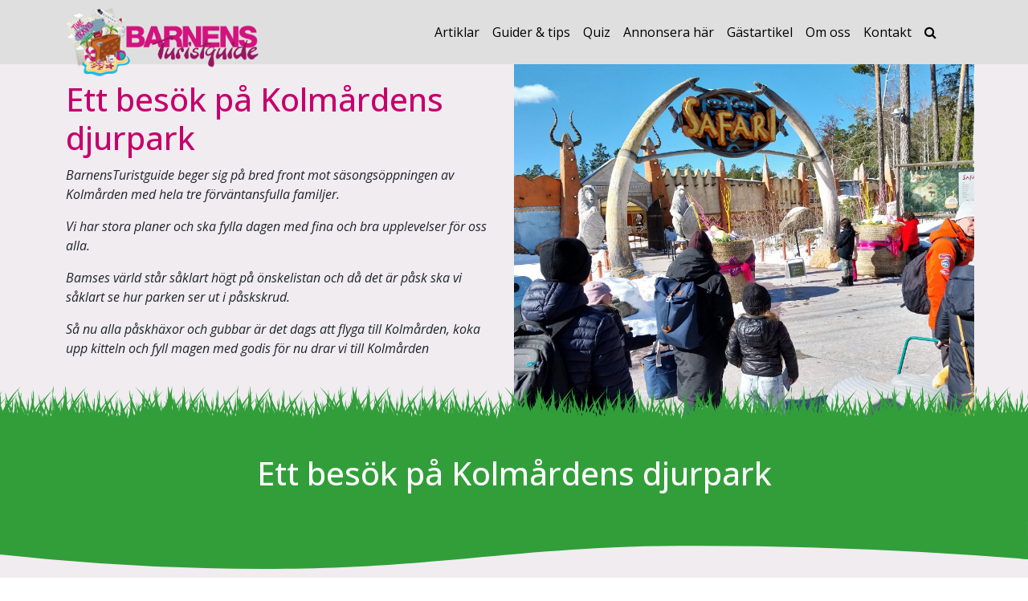

--- FILE ---
content_type: text/html; charset=UTF-8
request_url: https://www.barnensturistguide.se/artikel/ett-besok-pa-kolmardens-djurpark/
body_size: 35449
content:
<!DOCTYPE html><html lang="sv-SE" id="html"><head><meta charset="UTF-8"><meta name="viewport" content="width=device-width, initial-scale=1, shrink-to-fit=no"><link rel="profile" href="http://gmpg.org/xfn/11"><meta name='robots' content='index, follow, max-image-preview:large, max-snippet:-1, max-video-preview:-1' /> <!-- Ads on this site are served by WP PRO Advertising System - All In One Ad Manager v5.3.0 - wordpress-advertising.tunasite.com --> <!-- / WP PRO Advertising System - All In One Ad Manager. --> <!-- This site is optimized with the Yoast SEO plugin v23.2 - https://yoast.com/wordpress/plugins/seo/ --><title>Ett besök på Kolmårdens djurpark - Barnens Turistguide</title><meta name="description" content="Ett besök på Kolmårdens djurpark, nu ska ni få följa med till Kolmården och allt som det har att bjuda på för hela familjen" /><link rel="canonical" href="https://www.barnensturistguide.se/artikel/ett-besok-pa-kolmardens-djurpark/" /><meta property="og:locale" content="sv_SE" /><meta property="og:type" content="article" /><meta property="og:title" content="Ett besök på Kolmårdens djurpark - Barnens Turistguide" /><meta property="og:description" content="Ett besök på Kolmårdens djurpark, nu ska ni få följa med till Kolmården och allt som det har att bjuda på för hela familjen" /><meta property="og:url" content="https://www.barnensturistguide.se/artikel/ett-besok-pa-kolmardens-djurpark/" /><meta property="og:site_name" content="Barnens Turistguide" /><meta property="article:published_time" content="2023-04-05T14:00:52+00:00" /><meta property="article:modified_time" content="2023-04-26T13:03:22+00:00" /><meta property="og:image" content="https://www.barnensturistguide.se/wp-content/uploads/2023/04/kolmarden_17-scaled.jpg" /><meta property="og:image:width" content="1917" /><meta property="og:image:height" content="2560" /><meta property="og:image:type" content="image/jpeg" /><meta name="author" content="Pär Ringdahl" /><meta name="twitter:card" content="summary_large_image" /><meta name="twitter:label1" content="Skriven av" /><meta name="twitter:data1" content="Pär Ringdahl" /><meta name="twitter:label2" content="Beräknad lästid" /><meta name="twitter:data2" content="5 minuter" /> <script type="application/ld+json" class="yoast-schema-graph">{"@context":"https://schema.org","@graph":[{"@type":"Article","@id":"https://www.barnensturistguide.se/artikel/ett-besok-pa-kolmardens-djurpark/#article","isPartOf":{"@id":"https://www.barnensturistguide.se/artikel/ett-besok-pa-kolmardens-djurpark/"},"author":{"name":"Pär Ringdahl","@id":"https://www.barnensturistguide.se/#/schema/person/8f14a73631645dca70de045a5ec1d113"},"headline":"Ett besök på Kolmårdens djurpark","datePublished":"2023-04-05T14:00:52+00:00","dateModified":"2023-04-26T13:03:22+00:00","mainEntityOfPage":{"@id":"https://www.barnensturistguide.se/artikel/ett-besok-pa-kolmardens-djurpark/"},"wordCount":1483,"publisher":{"@id":"https://www.barnensturistguide.se/#organization"},"image":{"@id":"https://www.barnensturistguide.se/artikel/ett-besok-pa-kolmardens-djurpark/#primaryimage"},"thumbnailUrl":"https://www.barnensturistguide.se/wp-content/uploads/2023/04/kolmarden_17-scaled.jpg","keywords":["djurpark","Kolmården","zoo"],"articleSection":{"0":"Artikel","1":"Europa","2":"För den aktiva","3":"För den nyfikna","4":"Norrköping","6":"Östergötland","7":"Sverige"},"inLanguage":"sv-SE"},{"@type":"WebPage","@id":"https://www.barnensturistguide.se/artikel/ett-besok-pa-kolmardens-djurpark/","url":"https://www.barnensturistguide.se/artikel/ett-besok-pa-kolmardens-djurpark/","name":"Ett besök på Kolmårdens djurpark - Barnens Turistguide","isPartOf":{"@id":"https://www.barnensturistguide.se/#website"},"primaryImageOfPage":{"@id":"https://www.barnensturistguide.se/artikel/ett-besok-pa-kolmardens-djurpark/#primaryimage"},"image":{"@id":"https://www.barnensturistguide.se/artikel/ett-besok-pa-kolmardens-djurpark/#primaryimage"},"thumbnailUrl":"https://www.barnensturistguide.se/wp-content/uploads/2023/04/kolmarden_17-scaled.jpg","datePublished":"2023-04-05T14:00:52+00:00","dateModified":"2023-04-26T13:03:22+00:00","description":"Ett besök på Kolmårdens djurpark, nu ska ni få följa med till Kolmården och allt som det har att bjuda på för hela familjen","breadcrumb":{"@id":"https://www.barnensturistguide.se/artikel/ett-besok-pa-kolmardens-djurpark/#breadcrumb"},"inLanguage":"sv-SE","potentialAction":[{"@type":"ReadAction","target":["https://www.barnensturistguide.se/artikel/ett-besok-pa-kolmardens-djurpark/"]}]},{"@type":"ImageObject","inLanguage":"sv-SE","@id":"https://www.barnensturistguide.se/artikel/ett-besok-pa-kolmardens-djurpark/#primaryimage","url":"https://www.barnensturistguide.se/wp-content/uploads/2023/04/kolmarden_17-scaled.jpg","contentUrl":"https://www.barnensturistguide.se/wp-content/uploads/2023/04/kolmarden_17-scaled.jpg","width":1917,"height":2560,"caption":"kolmården_17"},{"@type":"BreadcrumbList","@id":"https://www.barnensturistguide.se/artikel/ett-besok-pa-kolmardens-djurpark/#breadcrumb","itemListElement":[{"@type":"ListItem","position":1,"name":"Hem","item":"https://www.barnensturistguide.se/"},{"@type":"ListItem","position":2,"name":"Ett besök på Kolmårdens djurpark"}]},{"@type":"WebSite","@id":"https://www.barnensturistguide.se/#website","url":"https://www.barnensturistguide.se/","name":"Barnens Turistguide","description":"Hela familjens resesajt","publisher":{"@id":"https://www.barnensturistguide.se/#organization"},"potentialAction":[{"@type":"SearchAction","target":{"@type":"EntryPoint","urlTemplate":"https://www.barnensturistguide.se/?s={search_term_string}"},"query-input":"required name=search_term_string"}],"inLanguage":"sv-SE"},{"@type":"Organization","@id":"https://www.barnensturistguide.se/#organization","name":"Barnens Turistguide","url":"https://www.barnensturistguide.se/","logo":{"@type":"ImageObject","inLanguage":"sv-SE","@id":"https://www.barnensturistguide.se/#/schema/logo/image/","url":"https://www.barnensturistguide.se/wp-content/uploads/2022/02/barnens_turistguide_logo.png","contentUrl":"https://www.barnensturistguide.se/wp-content/uploads/2022/02/barnens_turistguide_logo.png","width":619,"height":220,"caption":"Barnens Turistguide"},"image":{"@id":"https://www.barnensturistguide.se/#/schema/logo/image/"}},{"@type":"Person","@id":"https://www.barnensturistguide.se/#/schema/person/8f14a73631645dca70de045a5ec1d113","name":"Pär Ringdahl","image":{"@type":"ImageObject","inLanguage":"sv-SE","@id":"https://www.barnensturistguide.se/#/schema/person/image/","url":"https://secure.gravatar.com/avatar/99b091592e0f6d9b88b2471b20bf8deb?s=96&d=mm&r=g","contentUrl":"https://secure.gravatar.com/avatar/99b091592e0f6d9b88b2471b20bf8deb?s=96&d=mm&r=g","caption":"Pär Ringdahl"}}]}</script> <!-- / Yoast SEO plugin. --><link rel='dns-prefetch' href='//static.addtoany.com' /><link rel='dns-prefetch' href='//cdn.jsdelivr.net' /><link rel='dns-prefetch' href='//www.googletagmanager.com' /><link rel="alternate" type="application/rss+xml" title="Barnens Turistguide &raquo; Webbflöde" href="https://www.barnensturistguide.se/feed/" /><link rel="alternate" type="application/rss+xml" title="Barnens Turistguide &raquo; Kommentarsflöde" href="https://www.barnensturistguide.se/comments/feed/" /><link rel="alternate" type="application/rss+xml" title="Barnens Turistguide &raquo; Kommentarsflöde för Ett besök på Kolmårdens djurpark" href="https://www.barnensturistguide.se/artikel/ett-besok-pa-kolmardens-djurpark/feed/" /> <script defer src="[data-uri]"></script> <link rel='stylesheet' id='wp_pro_ads_bs_style-css' href='https://www.barnensturistguide.se/wp-content/cache/autoptimize/css/autoptimize_single_c964d5b537779aeccd1b80fd8c8164d5.css?ver=3.1.6' media='all' /><link rel='stylesheet' id='infi-elegant-elements-css' href='https://www.barnensturistguide.se/wp-content/plugins/elegant-elements-wpbakery/assets/css/min/elegant-elements.min.css?ver=1.7.0' media='all' /><link rel='stylesheet' id='infi-elegant-animations-css' href='https://www.barnensturistguide.se/wp-content/plugins/elegant-elements-wpbakery/assets/css/min/infi-css-animations.min.css?ver=1.7.0' media='all' /><link rel='stylesheet' id='vc_font_awesome_5_shims-css' href='https://www.barnensturistguide.se/wp-content/plugins/js_composer/assets/lib/vendor/node_modules/@fortawesome/fontawesome-free/css/v4-shims.min.css?ver=7.8' media='all' /><link rel='stylesheet' id='vc_font_awesome_5-css' href='https://www.barnensturistguide.se/wp-content/plugins/js_composer/assets/lib/vendor/node_modules/@fortawesome/fontawesome-free/css/all.min.css?ver=7.8' media='all' /><link rel='stylesheet' id='infi-elegant-combined-css-css' href='https://www.barnensturistguide.se/wp-content/plugins/elegant-elements-wpbakery/assets/css/min/elegant-elements-combined.min.css?ver=1.7.0' media='all' /><style id='wp-emoji-styles-inline-css'>img.wp-smiley, img.emoji {
		display: inline !important;
		border: none !important;
		box-shadow: none !important;
		height: 1em !important;
		width: 1em !important;
		margin: 0 0.07em !important;
		vertical-align: -0.1em !important;
		background: none !important;
		padding: 0 !important;
	}</style><link rel='stylesheet' id='wp-block-library-css' href='https://www.barnensturistguide.se/wp-includes/css/dist/block-library/style.min.css?ver=6.6.4' media='all' /><style id='classic-theme-styles-inline-css'>/*! This file is auto-generated */
.wp-block-button__link{color:#fff;background-color:#32373c;border-radius:9999px;box-shadow:none;text-decoration:none;padding:calc(.667em + 2px) calc(1.333em + 2px);font-size:1.125em}.wp-block-file__button{background:#32373c;color:#fff;text-decoration:none}</style><style id='global-styles-inline-css'>:root{--wp--preset--aspect-ratio--square: 1;--wp--preset--aspect-ratio--4-3: 4/3;--wp--preset--aspect-ratio--3-4: 3/4;--wp--preset--aspect-ratio--3-2: 3/2;--wp--preset--aspect-ratio--2-3: 2/3;--wp--preset--aspect-ratio--16-9: 16/9;--wp--preset--aspect-ratio--9-16: 9/16;--wp--preset--color--black: #000000;--wp--preset--color--cyan-bluish-gray: #abb8c3;--wp--preset--color--white: #fff;--wp--preset--color--pale-pink: #f78da7;--wp--preset--color--vivid-red: #cf2e2e;--wp--preset--color--luminous-vivid-orange: #ff6900;--wp--preset--color--luminous-vivid-amber: #fcb900;--wp--preset--color--light-green-cyan: #7bdcb5;--wp--preset--color--vivid-green-cyan: #00d084;--wp--preset--color--pale-cyan-blue: #8ed1fc;--wp--preset--color--vivid-cyan-blue: #0693e3;--wp--preset--color--vivid-purple: #9b51e0;--wp--preset--color--blue: #0d6efd;--wp--preset--color--indigo: #6610f2;--wp--preset--color--purple: #6f42c1;--wp--preset--color--pink: #d63384;--wp--preset--color--red: #dc3545;--wp--preset--color--orange: #fd7e14;--wp--preset--color--yellow: #ffc107;--wp--preset--color--green: #198754;--wp--preset--color--teal: #20c997;--wp--preset--color--cyan: #0dcaf0;--wp--preset--color--gray: #6c757d;--wp--preset--color--gray-dark: #343a40;--wp--preset--gradient--vivid-cyan-blue-to-vivid-purple: linear-gradient(135deg,rgba(6,147,227,1) 0%,rgb(155,81,224) 100%);--wp--preset--gradient--light-green-cyan-to-vivid-green-cyan: linear-gradient(135deg,rgb(122,220,180) 0%,rgb(0,208,130) 100%);--wp--preset--gradient--luminous-vivid-amber-to-luminous-vivid-orange: linear-gradient(135deg,rgba(252,185,0,1) 0%,rgba(255,105,0,1) 100%);--wp--preset--gradient--luminous-vivid-orange-to-vivid-red: linear-gradient(135deg,rgba(255,105,0,1) 0%,rgb(207,46,46) 100%);--wp--preset--gradient--very-light-gray-to-cyan-bluish-gray: linear-gradient(135deg,rgb(238,238,238) 0%,rgb(169,184,195) 100%);--wp--preset--gradient--cool-to-warm-spectrum: linear-gradient(135deg,rgb(74,234,220) 0%,rgb(151,120,209) 20%,rgb(207,42,186) 40%,rgb(238,44,130) 60%,rgb(251,105,98) 80%,rgb(254,248,76) 100%);--wp--preset--gradient--blush-light-purple: linear-gradient(135deg,rgb(255,206,236) 0%,rgb(152,150,240) 100%);--wp--preset--gradient--blush-bordeaux: linear-gradient(135deg,rgb(254,205,165) 0%,rgb(254,45,45) 50%,rgb(107,0,62) 100%);--wp--preset--gradient--luminous-dusk: linear-gradient(135deg,rgb(255,203,112) 0%,rgb(199,81,192) 50%,rgb(65,88,208) 100%);--wp--preset--gradient--pale-ocean: linear-gradient(135deg,rgb(255,245,203) 0%,rgb(182,227,212) 50%,rgb(51,167,181) 100%);--wp--preset--gradient--electric-grass: linear-gradient(135deg,rgb(202,248,128) 0%,rgb(113,206,126) 100%);--wp--preset--gradient--midnight: linear-gradient(135deg,rgb(2,3,129) 0%,rgb(40,116,252) 100%);--wp--preset--font-size--small: 13px;--wp--preset--font-size--medium: 20px;--wp--preset--font-size--large: 36px;--wp--preset--font-size--x-large: 42px;--wp--preset--spacing--20: 0.44rem;--wp--preset--spacing--30: 0.67rem;--wp--preset--spacing--40: 1rem;--wp--preset--spacing--50: 1.5rem;--wp--preset--spacing--60: 2.25rem;--wp--preset--spacing--70: 3.38rem;--wp--preset--spacing--80: 5.06rem;--wp--preset--shadow--natural: 6px 6px 9px rgba(0, 0, 0, 0.2);--wp--preset--shadow--deep: 12px 12px 50px rgba(0, 0, 0, 0.4);--wp--preset--shadow--sharp: 6px 6px 0px rgba(0, 0, 0, 0.2);--wp--preset--shadow--outlined: 6px 6px 0px -3px rgba(255, 255, 255, 1), 6px 6px rgba(0, 0, 0, 1);--wp--preset--shadow--crisp: 6px 6px 0px rgba(0, 0, 0, 1);}:where(.is-layout-flex){gap: 0.5em;}:where(.is-layout-grid){gap: 0.5em;}body .is-layout-flex{display: flex;}.is-layout-flex{flex-wrap: wrap;align-items: center;}.is-layout-flex > :is(*, div){margin: 0;}body .is-layout-grid{display: grid;}.is-layout-grid > :is(*, div){margin: 0;}:where(.wp-block-columns.is-layout-flex){gap: 2em;}:where(.wp-block-columns.is-layout-grid){gap: 2em;}:where(.wp-block-post-template.is-layout-flex){gap: 1.25em;}:where(.wp-block-post-template.is-layout-grid){gap: 1.25em;}.has-black-color{color: var(--wp--preset--color--black) !important;}.has-cyan-bluish-gray-color{color: var(--wp--preset--color--cyan-bluish-gray) !important;}.has-white-color{color: var(--wp--preset--color--white) !important;}.has-pale-pink-color{color: var(--wp--preset--color--pale-pink) !important;}.has-vivid-red-color{color: var(--wp--preset--color--vivid-red) !important;}.has-luminous-vivid-orange-color{color: var(--wp--preset--color--luminous-vivid-orange) !important;}.has-luminous-vivid-amber-color{color: var(--wp--preset--color--luminous-vivid-amber) !important;}.has-light-green-cyan-color{color: var(--wp--preset--color--light-green-cyan) !important;}.has-vivid-green-cyan-color{color: var(--wp--preset--color--vivid-green-cyan) !important;}.has-pale-cyan-blue-color{color: var(--wp--preset--color--pale-cyan-blue) !important;}.has-vivid-cyan-blue-color{color: var(--wp--preset--color--vivid-cyan-blue) !important;}.has-vivid-purple-color{color: var(--wp--preset--color--vivid-purple) !important;}.has-black-background-color{background-color: var(--wp--preset--color--black) !important;}.has-cyan-bluish-gray-background-color{background-color: var(--wp--preset--color--cyan-bluish-gray) !important;}.has-white-background-color{background-color: var(--wp--preset--color--white) !important;}.has-pale-pink-background-color{background-color: var(--wp--preset--color--pale-pink) !important;}.has-vivid-red-background-color{background-color: var(--wp--preset--color--vivid-red) !important;}.has-luminous-vivid-orange-background-color{background-color: var(--wp--preset--color--luminous-vivid-orange) !important;}.has-luminous-vivid-amber-background-color{background-color: var(--wp--preset--color--luminous-vivid-amber) !important;}.has-light-green-cyan-background-color{background-color: var(--wp--preset--color--light-green-cyan) !important;}.has-vivid-green-cyan-background-color{background-color: var(--wp--preset--color--vivid-green-cyan) !important;}.has-pale-cyan-blue-background-color{background-color: var(--wp--preset--color--pale-cyan-blue) !important;}.has-vivid-cyan-blue-background-color{background-color: var(--wp--preset--color--vivid-cyan-blue) !important;}.has-vivid-purple-background-color{background-color: var(--wp--preset--color--vivid-purple) !important;}.has-black-border-color{border-color: var(--wp--preset--color--black) !important;}.has-cyan-bluish-gray-border-color{border-color: var(--wp--preset--color--cyan-bluish-gray) !important;}.has-white-border-color{border-color: var(--wp--preset--color--white) !important;}.has-pale-pink-border-color{border-color: var(--wp--preset--color--pale-pink) !important;}.has-vivid-red-border-color{border-color: var(--wp--preset--color--vivid-red) !important;}.has-luminous-vivid-orange-border-color{border-color: var(--wp--preset--color--luminous-vivid-orange) !important;}.has-luminous-vivid-amber-border-color{border-color: var(--wp--preset--color--luminous-vivid-amber) !important;}.has-light-green-cyan-border-color{border-color: var(--wp--preset--color--light-green-cyan) !important;}.has-vivid-green-cyan-border-color{border-color: var(--wp--preset--color--vivid-green-cyan) !important;}.has-pale-cyan-blue-border-color{border-color: var(--wp--preset--color--pale-cyan-blue) !important;}.has-vivid-cyan-blue-border-color{border-color: var(--wp--preset--color--vivid-cyan-blue) !important;}.has-vivid-purple-border-color{border-color: var(--wp--preset--color--vivid-purple) !important;}.has-vivid-cyan-blue-to-vivid-purple-gradient-background{background: var(--wp--preset--gradient--vivid-cyan-blue-to-vivid-purple) !important;}.has-light-green-cyan-to-vivid-green-cyan-gradient-background{background: var(--wp--preset--gradient--light-green-cyan-to-vivid-green-cyan) !important;}.has-luminous-vivid-amber-to-luminous-vivid-orange-gradient-background{background: var(--wp--preset--gradient--luminous-vivid-amber-to-luminous-vivid-orange) !important;}.has-luminous-vivid-orange-to-vivid-red-gradient-background{background: var(--wp--preset--gradient--luminous-vivid-orange-to-vivid-red) !important;}.has-very-light-gray-to-cyan-bluish-gray-gradient-background{background: var(--wp--preset--gradient--very-light-gray-to-cyan-bluish-gray) !important;}.has-cool-to-warm-spectrum-gradient-background{background: var(--wp--preset--gradient--cool-to-warm-spectrum) !important;}.has-blush-light-purple-gradient-background{background: var(--wp--preset--gradient--blush-light-purple) !important;}.has-blush-bordeaux-gradient-background{background: var(--wp--preset--gradient--blush-bordeaux) !important;}.has-luminous-dusk-gradient-background{background: var(--wp--preset--gradient--luminous-dusk) !important;}.has-pale-ocean-gradient-background{background: var(--wp--preset--gradient--pale-ocean) !important;}.has-electric-grass-gradient-background{background: var(--wp--preset--gradient--electric-grass) !important;}.has-midnight-gradient-background{background: var(--wp--preset--gradient--midnight) !important;}.has-small-font-size{font-size: var(--wp--preset--font-size--small) !important;}.has-medium-font-size{font-size: var(--wp--preset--font-size--medium) !important;}.has-large-font-size{font-size: var(--wp--preset--font-size--large) !important;}.has-x-large-font-size{font-size: var(--wp--preset--font-size--x-large) !important;}
:where(.wp-block-post-template.is-layout-flex){gap: 1.25em;}:where(.wp-block-post-template.is-layout-grid){gap: 1.25em;}
:where(.wp-block-columns.is-layout-flex){gap: 2em;}:where(.wp-block-columns.is-layout-grid){gap: 2em;}
:root :where(.wp-block-pullquote){font-size: 1.5em;line-height: 1.6;}</style><link rel='stylesheet' id='widgetopts-styles-css' href='https://www.barnensturistguide.se/wp-content/cache/autoptimize/css/autoptimize_single_d11cb04f2fffe74907cd588e8340946a.css?ver=4.0.6.1' media='all' /><link rel='stylesheet' id='WPPAS_VBC_BNR_STYLE-css' href='https://www.barnensturistguide.se/wp-content/cache/autoptimize/css/autoptimize_single_d92e18a3c05268a4aabc8ca4a2ce41b6.css?ver=5.3.0' media='all' /><link rel='stylesheet' id='arve-css' href='https://www.barnensturistguide.se/wp-content/cache/autoptimize/css/autoptimize_single_d903510a75ef1c60fc76738664d15518.css?ver=755e5bf2bfafc15e7cc1' media='all' /><link rel='stylesheet' id='site-reviews-css' href='https://www.barnensturistguide.se/wp-content/cache/autoptimize/css/autoptimize_single_f96307432115251a658ce44a1b7f67e6.css?ver=6.11.8' media='all' /><style id='site-reviews-inline-css'>.glsr-star-empty, [data-stars=default] .glsr-rating-empty,.glsr-star-rating--stars[class*=" s"]>span{background-image:url(https://www.barnensturistguide.se/wp-content/plugins/site-reviews/assets/images/stars/default/star-empty.svg)!important}.glsr-field-is-invalid .glsr-star-rating--stars[class*=" s"]>span{background-image:url(https://www.barnensturistguide.se/wp-content/plugins/site-reviews/assets/images/stars/default/star-error.svg)!important}.glsr-star-half, [data-stars=default] .glsr-rating-half{background-image:url(https://www.barnensturistguide.se/wp-content/plugins/site-reviews/assets/images/stars/default/star-half.svg)!important}.glsr-star-full, [data-stars=default] .glsr-rating-full,.glsr-star-rating--stars[class*=" s"]>span.gl-active,.glsr-star-rating--stars[class*=" s"]>span.gl-active.gl-selected{background-image:url(https://www.barnensturistguide.se/wp-content/plugins/site-reviews/assets/images/stars/default/star-full.svg)!important}
.glsr[data-form] .glsr-review>div:not([class]){display:flex;flex-wrap:wrap;width:100%}.glsr[data-form] [class$=-rating]{align-items:center;flex-shrink:0}.glsr[data-form] [class^=glsr-custom-]{display:inline-flex;flex-wrap:wrap;gap:.5em;width:100%}.glsr[data-form] [class^=glsr-custom-] ol,.glsr[data-form] [class^=glsr-custom-] p,.glsr[data-form] [class^=glsr-custom-] ul{width:100%}.glsr[data-form] .glsr-tag-label+.glsr-stars{order:-1}.glsr[data-form] .glsr-review-images .glsr-tag-label{grid-column:1/-1}</style><link rel='stylesheet' id='site-reviews-filters-css' href='https://www.barnensturistguide.se/wp-content/cache/autoptimize/css/autoptimize_single_5d10fb41012f0f46bb9f998f38e9726b.css?ver=2.4.4' media='all' /><link rel='stylesheet' id='site-reviews-images-css' href='https://www.barnensturistguide.se/wp-content/cache/autoptimize/css/autoptimize_single_1a21d0bc053852dc28e426c2a0890e86.css?ver=3.5.2' media='all' /><link rel='stylesheet' id='site-reviews-themes-css' href='https://www.barnensturistguide.se/wp-content/cache/autoptimize/css/autoptimize_single_f580b09b85f0806dc93a623c7cb74675.css?ver=1.0.0-beta40' media='all' /><link rel='stylesheet' id='child-understrap-styles-css' href='https://www.barnensturistguide.se/wp-content/themes/btgv2/css/child-theme.min.css?ver=1.1.0' media='all' /><link rel='stylesheet' id='wpdreams-asl-basic-css' href='https://www.barnensturistguide.se/wp-content/cache/autoptimize/css/autoptimize_single_783227280517e9ab4448688981a5b027.css?ver=4.12.5' media='all' /><link rel='stylesheet' id='wpdreams-asl-instance-css' href='https://www.barnensturistguide.se/wp-content/cache/autoptimize/css/autoptimize_single_f199b43a06622c244d600a01f5826ac9.css?ver=4.12.5' media='all' /><link rel='stylesheet' id='js_composer_front-css' href='https://www.barnensturistguide.se/wp-content/plugins/js_composer/assets/css/js_composer.min.css?ver=7.8' media='all' /><link rel='stylesheet' id='addtoany-css' href='https://www.barnensturistguide.se/wp-content/plugins/add-to-any/addtoany.min.css?ver=1.16' media='all' /> <!--n2css--><script src="https://www.barnensturistguide.se/wp-includes/js/jquery/jquery.min.js?ver=3.7.1" id="jquery-core-js"></script> <script defer src="https://www.barnensturistguide.se/wp-includes/js/jquery/jquery-migrate.min.js?ver=3.4.1" id="jquery-migrate-js"></script> <script defer src="https://www.barnensturistguide.se/wp-content/cache/autoptimize/js/autoptimize_single_f532675ccd135b76132ce2d9576e203f.js?ver=6.6.4" id="wp_pro_ads_bs_js_functions-js"></script> <script defer src="https://www.barnensturistguide.se/wp-includes/js/clipboard.min.js?ver=2.0.11" id="clipboard-js"></script> <script defer src="https://www.barnensturistguide.se/wp-includes/js/plupload/moxie.min.js?ver=1.3.5" id="moxiejs-js"></script> <script defer src="https://www.barnensturistguide.se/wp-includes/js/plupload/plupload.min.js?ver=2.1.9" id="plupload-js"></script> <script defer src="https://www.barnensturistguide.se/wp-includes/js/underscore.min.js?ver=1.13.4" id="underscore-js"></script> <script src="https://www.barnensturistguide.se/wp-includes/js/dist/dom-ready.min.js?ver=f77871ff7694fffea381" id="wp-dom-ready-js"></script> <script src="https://www.barnensturistguide.se/wp-includes/js/dist/hooks.min.js?ver=2810c76e705dd1a53b18" id="wp-hooks-js"></script> <script src="https://www.barnensturistguide.se/wp-includes/js/dist/i18n.min.js?ver=5e580eb46a90c2b997e6" id="wp-i18n-js"></script> <script defer id="wp-i18n-js-after" src="[data-uri]"></script> <script defer id="wp-a11y-js-translations" src="[data-uri]"></script> <script src="https://www.barnensturistguide.se/wp-includes/js/dist/a11y.min.js?ver=d90eebea464f6c09bfd5" id="wp-a11y-js"></script> <script defer id="plupload-handlers-js-extra" src="[data-uri]"></script> <script defer src="https://www.barnensturistguide.se/wp-includes/js/plupload/handlers.min.js?ver=6.6.4" id="plupload-handlers-js"></script> <script defer id="buyandsell_upload-js-extra" src="[data-uri]"></script> <script defer src="https://www.barnensturistguide.se/wp-content/cache/autoptimize/js/autoptimize_single_259441bd394866a91e6020f510af2e17.js?ver=6.6.4" id="buyandsell_upload-js"></script> <script defer id="wppas_vbc_upload-js-extra" src="[data-uri]"></script> <script defer src="https://www.barnensturistguide.se/wp-content/cache/autoptimize/js/autoptimize_single_e47a45d839b7bcb09ed95217aff09bc9.js?ver=6.6.4" id="wppas_vbc_upload-js"></script> <script defer id="addtoany-core-js-before" src="[data-uri]"></script> <script defer src="https://static.addtoany.com/menu/page.js" id="addtoany-core-js"></script> <script defer src="https://www.barnensturistguide.se/wp-content/plugins/add-to-any/addtoany.min.js?ver=1.1" id="addtoany-jquery-js"></script> <script defer src="https://www.barnensturistguide.se/wp-content/cache/autoptimize/js/autoptimize_single_ac1ce0884aff1d6c603bee603840ac4b.js?ver=6.6.4" id="wppas_dummy_advertising-js"></script> <!-- Kodblock för ”Google-tagg (gtag.js)” tillagt av Site Kit --> <!-- Kodblock för ”Google Analytics” tillagt av Site Kit --> <script defer src="https://www.googletagmanager.com/gtag/js?id=G-VGR4MJX3NS" id="google_gtagjs-js"></script> <script defer id="google_gtagjs-js-after" src="[data-uri]"></script> <script defer src="data:text/javascript;base64,"></script><link rel="https://api.w.org/" href="https://www.barnensturistguide.se/wp-json/" /><link rel="alternate" title="JSON" type="application/json" href="https://www.barnensturistguide.se/wp-json/wp/v2/posts/7657" /><link rel="EditURI" type="application/rsd+xml" title="RSD" href="https://www.barnensturistguide.se/xmlrpc.php?rsd" /><meta name="generator" content="WordPress 6.6.4" /><link rel='shortlink' href='https://www.barnensturistguide.se/?p=7657' /><link rel="alternate" title="oEmbed (JSON)" type="application/json+oembed" href="https://www.barnensturistguide.se/wp-json/oembed/1.0/embed?url=https%3A%2F%2Fwww.barnensturistguide.se%2Fartikel%2Fett-besok-pa-kolmardens-djurpark%2F" /><link rel="alternate" title="oEmbed (XML)" type="text/xml+oembed" href="https://www.barnensturistguide.se/wp-json/oembed/1.0/embed?url=https%3A%2F%2Fwww.barnensturistguide.se%2Fartikel%2Fett-besok-pa-kolmardens-djurpark%2F&#038;format=xml" /><meta name="generator" content="Site Kit by Google 1.168.0" /><style>.grass-top {
						background-image: url(https://www.barnensturistguide.se/wp-content/uploads/2024/06/grass_short.png) !important;
			background-size: auto 70px !important;
			background-position: center center !important;
			background-repeat: repeat-x !important;						margin-bottom: 4px !important;								}
				.wpb_wrapper .grass-top + div, .wpb_wrapper .grass-top + h2 {
			padding-top: -2px;
		}</style> <script defer src="[data-uri]"></script> <link rel="pingback" href="https://www.barnensturistguide.se/xmlrpc.php"><meta name="mobile-web-app-capable" content="yes"><meta name="apple-mobile-web-app-capable" content="yes"><meta name="apple-mobile-web-app-title" content="Barnens Turistguide - Hela familjens resesajt"><link rel="preconnect" href="https://fonts.gstatic.com" crossorigin /><link rel="preload" as="style" href="//fonts.googleapis.com/css?family=Open+Sans&display=swap" /><link rel="stylesheet" href="//fonts.googleapis.com/css?family=Open+Sans&display=swap" media="all" /><meta name="generator" content="Powered by WPBakery Page Builder - drag and drop page builder for WordPress."/> <script async src=https://pagead2.googlesyndication.com/pagead/js/adsbygoogle.js?client=ca-pub-2013902646605393 crossorigin="anonymous"></script> <!-- Kodblock för ”Google Tag Manager” tillagt av Site Kit --> <script defer src="[data-uri]"></script> <!-- Avslut av kodblock för ”Google Tag Manager” tillagt av Site Kit --><style>div[id*='ajaxsearchlitesettings'].searchsettings .asl_option_inner label {
						font-size: 0px !important;
						color: rgba(0, 0, 0, 0);
					}
					div[id*='ajaxsearchlitesettings'].searchsettings .asl_option_inner label:after {
						font-size: 11px !important;
						position: absolute;
						top: 0;
						left: 0;
						z-index: 1;
					}
					.asl_w_container {
						width: 30%;
						margin: 0px 0px 0px 0px;
						min-width: 200px;
					}
					div[id*='ajaxsearchlite'].asl_m {
						width: 100%;
					}
					div[id*='ajaxsearchliteres'].wpdreams_asl_results div.resdrg span.highlighted {
						font-weight: bold;
						color: rgba(217, 49, 43, 1);
						background-color: rgba(238, 238, 238, 1);
					}
					div[id*='ajaxsearchliteres'].wpdreams_asl_results .results img.asl_image {
						width: 70px;
						height: 70px;
						object-fit: cover;
					}
					div.asl_r .results {
						max-height: none;
					}
				
							.asl_w, .asl_w * {font-family:"Open Sans","sans-serif" !important;}
							.asl_m input[type=search]::placeholder{font-family:"Open Sans","sans-serif" !important;}
							.asl_m input[type=search]::-webkit-input-placeholder{font-family:"Open Sans","sans-serif" !important;}
							.asl_m input[type=search]::-moz-placeholder{font-family:"Open Sans","sans-serif" !important;}
							.asl_m input[type=search]:-ms-input-placeholder{font-family:"Open Sans","sans-serif" !important;}
						
						.asl_m .probox svg {
							fill: rgba(210, 19, 126, 1) !important;
						}
						.asl_m .probox .innericon {
							background-color: rgba(255, 255, 255, 1) !important;
							background-image: none !important;
							-webkit-background-image: none !important;
							-ms-background-image: none !important;
						}
					
						div.asl_m.asl_w {
							border:2px solid rgba(210, 19, 126, 1) !important;border-radius:40px 40px 40px 40px !important;
							box-shadow: none !important;
						}
						div.asl_m.asl_w .probox {border: none !important;}
					
						div.asl_r.asl_w {
							border:1px solid rgba(210, 19, 126, 1) !important;border-radius:0px 0px 0px 0px !important;
							box-shadow: none !important;
						}
					
						div.asl_r.asl_w.vertical .results .item::after {
							display: block;
							position: absolute;
							bottom: 0;
							content: '';
							height: 1px;
							width: 100%;
							background: #D8D8D8;
						}
						div.asl_r.asl_w.vertical .results .item.asl_last_item::after {
							display: none;
						}
					
						@media only screen and (min-width: 641px) and (max-width: 1024px) {
							.asl_w_container {
								width: 60% !important;
							}
						}
					
						@media only screen and (max-width: 640px) {
							.asl_w_container {
								width: 80% !important;
							}
						}</style><link rel="icon" href="https://www.barnensturistguide.se/wp-content/uploads/2017/09/cropped-btg_illu_5-32x32.png" sizes="32x32" /><link rel="icon" href="https://www.barnensturistguide.se/wp-content/uploads/2017/09/cropped-btg_illu_5-192x192.png" sizes="192x192" /><link rel="apple-touch-icon" href="https://www.barnensturistguide.se/wp-content/uploads/2017/09/cropped-btg_illu_5-180x180.png" /><meta name="msapplication-TileImage" content="https://www.barnensturistguide.se/wp-content/uploads/2017/09/cropped-btg_illu_5-270x270.png" /><style type="text/css" data-type="vc_shortcodes-default-css">.vc_do_custom_heading{margin-bottom:0.625rem;margin-top:0;}.vc_do_custom_heading{margin-bottom:0.625rem;margin-top:0;}.vc_do_btn{margin-bottom:22px;}</style><style type="text/css" data-type="vc_shortcodes-custom-css">.vc_custom_1645786033404{padding-bottom: 10px !important;}.vc_custom_1645698817934{background-color: #319e3a !important;}.vc_custom_1645705370159{padding-top: 50px !important;}.vc_custom_1645700364449{padding-top: 50px !important;}.vc_custom_1645700364449{padding-top: 50px !important;}.vc_custom_1645711295361{margin-bottom: 50px !important;}.vc_custom_1645712388911{padding-top: 10px !important;background-color: #f6f4f6 !important;border-radius: 10px !important;}.vc_custom_1646928499416{margin-top: 50px !important;margin-bottom: 50px !important;}.vc_custom_1645710440185{padding-top: 20px !important;padding-bottom: 40px !important;}.vc_custom_1680703202289{background-image: url(https://www.barnensturistguide.se/wp-content/uploads/2023/04/kolmarden_17-scaled.jpg?id=7663) !important;background-position: center !important;background-repeat: no-repeat !important;background-size: cover !important;}.vc_custom_1645712355653{padding-top: 0px !important;}.vc_custom_1645712363020{padding-top: 0px !important;}</style><noscript><style>.wpb_animate_when_almost_visible { opacity: 1; }</style></noscript></head><body class="single single-post postid-7657 single-format-standard wp-custom-logo wp-embed-responsive group-blog understrap-has-sidebar wpb-js-composer js-comp-ver-7.8 vc_responsive" itemscope itemtype="http://schema.org/WebSite"> <!-- Kodblock för ”Google Tag Manager (noscript)”, tillagt av Site Kit --> <noscript> <iframe src="https://www.googletagmanager.com/ns.html?id=GTM-5B4FT5S" height="0" width="0" style="display:none;visibility:hidden"></iframe> </noscript> <!-- Avslut av kodblock för ”Google Tag Manager (noscript)”, tillagt av Site Kit --><div class="site" id="page"> <!-- ******************* The Navbar Area ******************* --><header id="wrapper-navbar"> <a class="skip-link visually-hidden-focusable" href="#content"> Hoppa till innehåll </a><nav id="main-nav" class="navbar navbar-expand-lg navbar-btg" aria-labelledby="main-nav-label"><h2 id="main-nav-label" class="screen-reader-text"> Huvudnavigering</h2><div class="container"> <!-- Your site title as branding in the menu --> <a href="https://www.barnensturistguide.se/" class="navbar-brand custom-logo-link" rel="home"><img width="619" height="220" src="https://www.barnensturistguide.se/wp-content/uploads/2022/02/barnens_turistguide_logo.png" class="img-fluid" alt="Barnens Turistguide" decoding="async" fetchpriority="high" srcset="https://www.barnensturistguide.se/wp-content/uploads/2022/02/barnens_turistguide_logo.png 619w, https://www.barnensturistguide.se/wp-content/uploads/2022/02/barnens_turistguide_logo-300x107.png 300w" sizes="(max-width: 619px) 100vw, 619px" /></a> <!-- end custom logo --> <button class="navbar-toggler collapsed" type="button" data-bs-toggle="offcanvas" data-bs-target="#navbarNavOffcanvas" aria-controls="navbarNavOffcanvas" aria-expanded="false" aria-label="Slå på/av navigering"> <span class="navbar-toggler-icon"> <span class="sr-only">Toggle navigation</span> <span class="icon-bar top-bar"></span> <span class="icon-bar middle-bar"></span> <span class="icon-bar bottom-bar"></span> </span> </button><div class="offcanvas offcanvas-end" tabindex="-1" id="navbarNavOffcanvas"><div class="offcanvas-header justify-content-end"> <button type="button" class="btn-close text-reset" data-bs-dismiss="offcanvas" aria-label="Close"> </button></div><!-- .offcancas-header --> <!-- The WordPress Menu goes here --><div class="offcanvas-body"><ul id="main-menu" class="navbar-nav justify-content-end flex-grow-1 pe-3"><li itemscope="itemscope" itemtype="https://www.schema.org/SiteNavigationElement" id="menu-item-194" class="menu-item menu-item-type-post_type menu-item-object-page menu-item-194 nav-item"><a title="Artiklar" href="https://www.barnensturistguide.se/artiklar/" class="nav-link">Artiklar</a></li><li itemscope="itemscope" itemtype="https://www.schema.org/SiteNavigationElement" id="menu-item-193" class="menu-item menu-item-type-post_type menu-item-object-page menu-item-193 nav-item"><a title="Guider &#038; tips" href="https://www.barnensturistguide.se/guider-tips/" class="nav-link">Guider &#038; tips</a></li><li itemscope="itemscope" itemtype="https://www.schema.org/SiteNavigationElement" id="menu-item-6642" class="menu-item menu-item-type-post_type menu-item-object-page menu-item-6642 nav-item"><a title="Quiz" href="https://www.barnensturistguide.se/quiz/" class="nav-link">Quiz</a></li><li itemscope="itemscope" itemtype="https://www.schema.org/SiteNavigationElement" id="menu-item-191" class="menu-item menu-item-type-post_type menu-item-object-page menu-item-191 nav-item"><a title="Annonsera här" href="https://www.barnensturistguide.se/annonsera/" class="nav-link">Annonsera här</a></li><li itemscope="itemscope" itemtype="https://www.schema.org/SiteNavigationElement" id="menu-item-8538" class="menu-item menu-item-type-post_type menu-item-object-page menu-item-8538 nav-item"><a title="Gästartikel" href="https://www.barnensturistguide.se/gastartikel/" class="nav-link">Gästartikel</a></li><li itemscope="itemscope" itemtype="https://www.schema.org/SiteNavigationElement" id="menu-item-190" class="menu-item menu-item-type-post_type menu-item-object-page menu-item-190 nav-item"><a title="Om oss" href="https://www.barnensturistguide.se/om-oss/" class="nav-link">Om oss</a></li><li itemscope="itemscope" itemtype="https://www.schema.org/SiteNavigationElement" id="menu-item-189" class="menu-item menu-item-type-post_type menu-item-object-page menu-item-189 nav-item"><a title="Kontakt" href="https://www.barnensturistguide.se/kontakt/" class="nav-link">Kontakt</a></li><li itemscope="itemscope" itemtype="https://www.schema.org/SiteNavigationElement" id="menu-item-7015" class="menu-search-icon menu-item menu-item-type-custom menu-item-object-custom menu-item-7015 nav-item"><a href="#" class="nav-link"><i class="fa fa-search" aria-hidden="true"></i></a></li></ul></div></div><!-- .offcanvas --></div><!-- .container(-fluid) --></nav><!-- .site-navigation --></header><!-- #wrapper-navbar --><div class="wrapper" id="wrapper-search"><div class="asl_w_container asl_w_container_1"><div id='ajaxsearchlite1'
 data-id="1"
 data-instance="1"
 class="asl_w asl_m asl_m_1 asl_m_1_1"><div class="probox"><div class='prosettings' style='display:none;' data-opened=0><div class='innericon'> <svg version="1.1" xmlns="http://www.w3.org/2000/svg" xmlns:xlink="http://www.w3.org/1999/xlink" x="0px" y="0px" width="22" height="22" viewBox="0 0 512 512" enable-background="new 0 0 512 512" xml:space="preserve"> <polygon transform = "rotate(90 256 256)" points="142.332,104.886 197.48,50 402.5,256 197.48,462 142.332,407.113 292.727,256 "/> </svg></div></div><div class='proinput'><form role="search" action='#' autocomplete="off"
 aria-label="Search form"> <input aria-label="Search input"
 type='search' class='orig'
 tabindex="0"
 name='phrase'
 placeholder='Vart vill ni åka?'
 value=''
 autocomplete="off"/> <input aria-label="Search autocomplete input"
 type='text'
 class='autocomplete'
 tabindex="-1"
 name='phrase'
 value=''
 autocomplete="off" disabled/> <input type='submit' value="Start search" style='width:0; height: 0; visibility: hidden;'></form></div> <button class='promagnifier' tabindex="0" aria-label="Search magnifier button"> <span class='innericon' style="display:block;"> <svg version="1.1" xmlns="http://www.w3.org/2000/svg" xmlns:xlink="http://www.w3.org/1999/xlink" x="0px" y="0px" width="22" height="22" viewBox="0 0 512 512" enable-background="new 0 0 512 512" xml:space="preserve"> <path d="M460.355,421.59L353.844,315.078c20.041-27.553,31.885-61.437,31.885-98.037
 C385.729,124.934,310.793,50,218.686,50C126.58,50,51.645,124.934,51.645,217.041c0,92.106,74.936,167.041,167.041,167.041
 c34.912,0,67.352-10.773,94.184-29.158L419.945,462L460.355,421.59z M100.631,217.041c0-65.096,52.959-118.056,118.055-118.056
 c65.098,0,118.057,52.959,118.057,118.056c0,65.096-52.959,118.056-118.057,118.056C153.59,335.097,100.631,282.137,100.631,217.041
 z"/> </svg> </span> </button><div class='proloading'><div class="asl_loader"><div class="asl_loader-inner asl_simple-circle"></div></div></div><div class='proclose'> <svg version="1.1" xmlns="http://www.w3.org/2000/svg" xmlns:xlink="http://www.w3.org/1999/xlink" x="0px"
 y="0px"
 width="12" height="12" viewBox="0 0 512 512" enable-background="new 0 0 512 512"
 xml:space="preserve"> <polygon points="438.393,374.595 319.757,255.977 438.378,137.348 374.595,73.607 255.995,192.225 137.375,73.622 73.607,137.352 192.246,255.983 73.622,374.625 137.352,438.393 256.002,319.734 374.652,438.378 "/> </svg></div></div></div><div class='asl_data_container' style="display:none !important;"><div class="asl_init_data wpdreams_asl_data_ct"
 style="display:none !important;"
 id="asl_init_id_1"
 data-asl-id="1"
 data-asl-instance="1"
 data-asldata="[base64]"></div><div id="asl_hidden_data"> <svg style="position:absolute" height="0" width="0"> <filter id="aslblur"> <feGaussianBlur in="SourceGraphic" stdDeviation="4"/> </filter> </svg> <svg style="position:absolute" height="0" width="0"> <filter id="no_aslblur"></filter> </svg></div></div><div id='ajaxsearchliteres1'
 class='vertical wpdreams_asl_results asl_w asl_r asl_r_1 asl_r_1_1'><div class="results"><div class="resdrg"></div></div></div><div id='__original__ajaxsearchlitesettings1'
 data-id="1"
 class="searchsettings wpdreams_asl_settings asl_w asl_s asl_s_1"><form name='options'
 aria-label="Search settings form"
 autocomplete = 'off'> <input type="hidden" name="filters_changed" style="display:none;" value="0"> <input type="hidden" name="filters_initial" style="display:none;" value="1"><div class="asl_option_inner hiddend"> <input type='hidden' name='qtranslate_lang' id='qtranslate_lang1'
 value='0'/></div><fieldset class="asl_sett_scroll"><legend style="display: none;">Generic selectors</legend><div class="asl_option" tabindex="0"><div class="asl_option_inner"> <input type="checkbox" value="exact"
 aria-label="Exact matches only"
 name="asl_gen[]" /><div class="asl_option_checkbox"></div></div><div class="asl_option_label"> Exact matches only</div></div><div class="asl_option" tabindex="0"><div class="asl_option_inner"> <input type="checkbox" value="title"
 aria-label="Search in title"
 name="asl_gen[]"  checked="checked"/><div class="asl_option_checkbox"></div></div><div class="asl_option_label"> Search in title</div></div><div class="asl_option" tabindex="0"><div class="asl_option_inner"> <input type="checkbox" value="content"
 aria-label="Search in content"
 name="asl_gen[]"  checked="checked"/><div class="asl_option_checkbox"></div></div><div class="asl_option_label"> Search in content</div></div><div class="asl_option_inner hiddend"> <input type="checkbox" value="excerpt"
 aria-label="Search in excerpt"
 name="asl_gen[]"  checked="checked"/><div class="asl_option_checkbox"></div></div></fieldset><fieldset class="asl_sett_scroll"><legend style="display: none;">Post Type Selectors</legend><div class="asl_option_inner hiddend"> <input type="checkbox" value="page"
 aria-label="Hidden option, ignore please"
 name="customset[]" checked="checked"/></div></fieldset></form></div></div><div class="button-container"> <i class="fa fa-times" aria-hidden="true"></i></div></div><div class="wrapper" id="single-wrapper"><div class="container" id="content" tabindex="-1"><div class="row"> <!-- Do the left sidebar check --><div class="col-md content-area" id="primary"><main class="site-main" id="main"><article class="post-7657 post type-post status-publish format-standard has-post-thumbnail hentry category-artikel category-europa category-fordenaktiva category-fordennyfikna category-norrkoping category-okategoriserade category-ostergotland-sverige category-sverige tag-djurpark tag-kolmarden tag-zoo" id="post-7657"><div class="entry-content"><div class="wpb-content-wrapper"><div class="vc_row wpb_row vc_row-fluid gradient-container-1 vc_custom_1645786033404 vc_row-o-equal-height vc_row-flex"><div class="gradient-column-1 wpb_column vc_column_container vc_col-sm-6"><div class="vc_column-inner vc_custom_1645710440185"><div class="wpb_wrapper"><h1 style="color: #c5006c;text-align: left" class="vc_custom_heading vc_do_custom_heading" >Ett besök på Kolmårdens djurpark</h1><div class="wpb_text_column wpb_content_element" ><div class="wpb_wrapper"><p><em>BarnensTuristguide beger sig på bred front mot säsongsöppningen av Kolmården med hela tre förväntansfulla familjer.</em></p><p><em>Vi har stora planer och ska fylla dagen med fina och bra upplevelser för oss alla.</em></p><p><em>Bamses värld står såklart högt på önskelistan och då det är påsk ska vi såklart se hur parken ser ut i påskskrud.</em></p><p><em>Så nu alla påskhäxor och gubbar är det dags att flyga till Kolmården, koka upp kitteln och fyll magen med godis för nu drar vi till Kolmården</em></p></div></div></div></div></div><div class="gradient-column-2 wpb_column vc_column_container vc_col-sm-6 vc_col-has-fill"><div class="vc_column-inner vc_custom_1680703202289"><div class="wpb_wrapper"></div></div></div></div><div class="vc_row wpb_row vc_row-fluid gradient-container-2 wpb-fluid vc_custom_1645698817934 vc_row-has-fill"><div class="gradient-column-3 wpb_column vc_column_container vc_col-sm-12"><div class="vc_column-inner"><div class="wpb_wrapper"><div class="vc_row wpb_row vc_inner vc_row-fluid grass-top"><div class="wpb_column vc_column_container vc_col-sm-12"><div class="vc_column-inner"><div class="wpb_wrapper"></div></div></div></div><div class="vc_row wpb_row vc_inner vc_row-fluid"><div class="wpb_column vc_column_container vc_col-sm-12"><div class="vc_column-inner"><div class="wpb_wrapper"><div class="wpb_text_column wpb_content_element text-white" ><div class="wpb_wrapper"><h1 style="text-align: center;">Ett besök på Kolmårdens djurpark</h1></div></div></div></div></div></div><div class="vc_row wpb_row vc_inner vc_row-fluid wave-bottom"><div class="wpb_column vc_column_container vc_col-sm-12"><div class="vc_column-inner"><div class="wpb_wrapper"></div></div></div></div></div></div></div></div><div class="vc_row wpb_row vc_row-fluid gradient-container-3 vc_custom_1645705370159"><div class="gradient-column-4 wpb_column vc_column_container vc_col-sm-12"><div class="vc_column-inner"><div class="wpb_wrapper"><div class="wpb_gallery wpb_content_element vc_clearfix wpb_content_element  article-img-slider" ><div class="wpb_wrapper"><div class="wpb_gallery_slides wpb_image_grid" data-interval="3"><ul class="wpb_image_grid_ul"><li class="isotope-item"><a class="" href="https://www.barnensturistguide.se/wp-content/uploads/2023/04/pask-med-bamse-pa-kolmarden_1-768x1024.jpg" data-lightbox="lightbox[rel-7657-1913199151]"><img decoding="async" width="640" height="853" src="https://www.barnensturistguide.se/wp-content/uploads/2023/04/pask-med-bamse-pa-kolmarden_1-768x1024.jpg" class="attachment-large" alt="Påsk med Bamse på Kolmården_1" title="Påsk med Bamse på Kolmården_1" srcset="https://www.barnensturistguide.se/wp-content/uploads/2023/04/pask-med-bamse-pa-kolmarden_1-768x1024.jpg 768w, https://www.barnensturistguide.se/wp-content/uploads/2023/04/pask-med-bamse-pa-kolmarden_1-225x300.jpg 225w, https://www.barnensturistguide.se/wp-content/uploads/2023/04/pask-med-bamse-pa-kolmarden_1.jpg 1000w" sizes="(max-width: 640px) 100vw, 640px" /></a></li><li class="isotope-item"><a class="" href="https://www.barnensturistguide.se/wp-content/uploads/2023/04/pask-med-bamse-pa-kolmarden_2-768x1024.jpg" data-lightbox="lightbox[rel-7657-1913199151]"><img decoding="async" width="640" height="853" src="https://www.barnensturistguide.se/wp-content/uploads/2023/04/pask-med-bamse-pa-kolmarden_2-768x1024.jpg" class="attachment-large" alt="Påsk med Bamse på Kolmården_2" title="Påsk med Bamse på Kolmården_2" srcset="https://www.barnensturistguide.se/wp-content/uploads/2023/04/pask-med-bamse-pa-kolmarden_2-768x1024.jpg 768w, https://www.barnensturistguide.se/wp-content/uploads/2023/04/pask-med-bamse-pa-kolmarden_2-225x300.jpg 225w, https://www.barnensturistguide.se/wp-content/uploads/2023/04/pask-med-bamse-pa-kolmarden_2.jpg 1000w" sizes="(max-width: 640px) 100vw, 640px" /></a></li><li class="isotope-item"><a class="" href="https://www.barnensturistguide.se/wp-content/uploads/2023/04/pask-med-bamse-pa-kolmarden_3-768x1024.jpg" data-lightbox="lightbox[rel-7657-1913199151]"><img decoding="async" width="640" height="853" src="https://www.barnensturistguide.se/wp-content/uploads/2023/04/pask-med-bamse-pa-kolmarden_3-768x1024.jpg" class="attachment-large" alt="Påsk med Bamse på Kolmården_3" title="Påsk med Bamse på Kolmården_3" srcset="https://www.barnensturistguide.se/wp-content/uploads/2023/04/pask-med-bamse-pa-kolmarden_3-768x1024.jpg 768w, https://www.barnensturistguide.se/wp-content/uploads/2023/04/pask-med-bamse-pa-kolmarden_3-225x300.jpg 225w, https://www.barnensturistguide.se/wp-content/uploads/2023/04/pask-med-bamse-pa-kolmarden_3.jpg 1000w" sizes="(max-width: 640px) 100vw, 640px" /></a></li><li class="isotope-item"><a class="" href="https://www.barnensturistguide.se/wp-content/uploads/2023/04/pask-med-bamse-pa-kolmarden_4-768x1024.jpg" data-lightbox="lightbox[rel-7657-1913199151]"><img loading="lazy" decoding="async" width="640" height="853" src="https://www.barnensturistguide.se/wp-content/uploads/2023/04/pask-med-bamse-pa-kolmarden_4-768x1024.jpg" class="attachment-large" alt="Påsk med Bamse på Kolmården_4" title="Påsk med Bamse på Kolmården_4" srcset="https://www.barnensturistguide.se/wp-content/uploads/2023/04/pask-med-bamse-pa-kolmarden_4-768x1024.jpg 768w, https://www.barnensturistguide.se/wp-content/uploads/2023/04/pask-med-bamse-pa-kolmarden_4-225x300.jpg 225w, https://www.barnensturistguide.se/wp-content/uploads/2023/04/pask-med-bamse-pa-kolmarden_4.jpg 1000w" sizes="(max-width: 640px) 100vw, 640px" /></a></li><li class="isotope-item"><a class="" href="https://www.barnensturistguide.se/wp-content/uploads/2023/04/pask-med-bamse-pa-kolmarden_5-768x1024.jpg" data-lightbox="lightbox[rel-7657-1913199151]"><img loading="lazy" decoding="async" width="640" height="853" src="https://www.barnensturistguide.se/wp-content/uploads/2023/04/pask-med-bamse-pa-kolmarden_5-768x1024.jpg" class="attachment-large" alt="Påsk med Bamse på Kolmården_5" title="Påsk med Bamse på Kolmården_5" srcset="https://www.barnensturistguide.se/wp-content/uploads/2023/04/pask-med-bamse-pa-kolmarden_5-768x1024.jpg 768w, https://www.barnensturistguide.se/wp-content/uploads/2023/04/pask-med-bamse-pa-kolmarden_5-225x300.jpg 225w, https://www.barnensturistguide.se/wp-content/uploads/2023/04/pask-med-bamse-pa-kolmarden_5.jpg 1000w" sizes="(max-width: 640px) 100vw, 640px" /></a></li><li class="isotope-item"><a class="" href="https://www.barnensturistguide.se/wp-content/uploads/2023/04/pask-med-bamse-pa-kolmarden_15-680x1024.jpg" data-lightbox="lightbox[rel-7657-1913199151]"><img loading="lazy" decoding="async" width="640" height="964" src="https://www.barnensturistguide.se/wp-content/uploads/2023/04/pask-med-bamse-pa-kolmarden_15-680x1024.jpg" class="attachment-large" alt="Påsk med Bamse på Kolmården_15" title="Påsk med Bamse på Kolmården_15" srcset="https://www.barnensturistguide.se/wp-content/uploads/2023/04/pask-med-bamse-pa-kolmarden_15-680x1024.jpg 680w, https://www.barnensturistguide.se/wp-content/uploads/2023/04/pask-med-bamse-pa-kolmarden_15-199x300.jpg 199w, https://www.barnensturistguide.se/wp-content/uploads/2023/04/pask-med-bamse-pa-kolmarden_15-768x1157.jpg 768w, https://www.barnensturistguide.se/wp-content/uploads/2023/04/pask-med-bamse-pa-kolmarden_15.jpg 1000w" sizes="(max-width: 640px) 100vw, 640px" /></a></li><li class="isotope-item"><a class="" href="https://www.barnensturistguide.se/wp-content/uploads/2023/04/pask-med-bamse-pa-kolmarden_14-680x1024.jpg" data-lightbox="lightbox[rel-7657-1913199151]"><img loading="lazy" decoding="async" width="640" height="964" src="https://www.barnensturistguide.se/wp-content/uploads/2023/04/pask-med-bamse-pa-kolmarden_14-680x1024.jpg" class="attachment-large" alt="Påsk med Bamse på Kolmården_14" title="Påsk med Bamse på Kolmården_14" srcset="https://www.barnensturistguide.se/wp-content/uploads/2023/04/pask-med-bamse-pa-kolmarden_14-680x1024.jpg 680w, https://www.barnensturistguide.se/wp-content/uploads/2023/04/pask-med-bamse-pa-kolmarden_14-199x300.jpg 199w, https://www.barnensturistguide.se/wp-content/uploads/2023/04/pask-med-bamse-pa-kolmarden_14-768x1157.jpg 768w, https://www.barnensturistguide.se/wp-content/uploads/2023/04/pask-med-bamse-pa-kolmarden_14.jpg 1000w" sizes="(max-width: 640px) 100vw, 640px" /></a></li><li class="isotope-item"><a class="" href="https://www.barnensturistguide.se/wp-content/uploads/2023/04/pask-med-bamse-pa-kolmarden_13-680x1024.jpg" data-lightbox="lightbox[rel-7657-1913199151]"><img loading="lazy" decoding="async" width="640" height="964" src="https://www.barnensturistguide.se/wp-content/uploads/2023/04/pask-med-bamse-pa-kolmarden_13-680x1024.jpg" class="attachment-large" alt="Påsk med Bamse på Kolmården_13" title="Påsk med Bamse på Kolmården_13" srcset="https://www.barnensturistguide.se/wp-content/uploads/2023/04/pask-med-bamse-pa-kolmarden_13-680x1024.jpg 680w, https://www.barnensturistguide.se/wp-content/uploads/2023/04/pask-med-bamse-pa-kolmarden_13-199x300.jpg 199w, https://www.barnensturistguide.se/wp-content/uploads/2023/04/pask-med-bamse-pa-kolmarden_13-768x1157.jpg 768w, https://www.barnensturistguide.se/wp-content/uploads/2023/04/pask-med-bamse-pa-kolmarden_13.jpg 1000w" sizes="(max-width: 640px) 100vw, 640px" /></a></li><li class="isotope-item"><a class="" href="https://www.barnensturistguide.se/wp-content/uploads/2023/04/pask-med-bamse-pa-kolmarden_12-680x1024.jpg" data-lightbox="lightbox[rel-7657-1913199151]"><img loading="lazy" decoding="async" width="640" height="964" src="https://www.barnensturistguide.se/wp-content/uploads/2023/04/pask-med-bamse-pa-kolmarden_12-680x1024.jpg" class="attachment-large" alt="Påsk med Bamse på Kolmården_12" title="Påsk med Bamse på Kolmården_12" srcset="https://www.barnensturistguide.se/wp-content/uploads/2023/04/pask-med-bamse-pa-kolmarden_12-680x1024.jpg 680w, https://www.barnensturistguide.se/wp-content/uploads/2023/04/pask-med-bamse-pa-kolmarden_12-199x300.jpg 199w, https://www.barnensturistguide.se/wp-content/uploads/2023/04/pask-med-bamse-pa-kolmarden_12-768x1157.jpg 768w, https://www.barnensturistguide.se/wp-content/uploads/2023/04/pask-med-bamse-pa-kolmarden_12.jpg 1000w" sizes="(max-width: 640px) 100vw, 640px" /></a></li><li class="isotope-item"><a class="" href="https://www.barnensturistguide.se/wp-content/uploads/2023/04/pask-med-bamse-pa-kolmarden_11-680x1024.jpg" data-lightbox="lightbox[rel-7657-1913199151]"><img loading="lazy" decoding="async" width="640" height="964" src="https://www.barnensturistguide.se/wp-content/uploads/2023/04/pask-med-bamse-pa-kolmarden_11-680x1024.jpg" class="attachment-large" alt="Påsk med Bamse på Kolmården_11" title="Påsk med Bamse på Kolmården_11" srcset="https://www.barnensturistguide.se/wp-content/uploads/2023/04/pask-med-bamse-pa-kolmarden_11-680x1024.jpg 680w, https://www.barnensturistguide.se/wp-content/uploads/2023/04/pask-med-bamse-pa-kolmarden_11-199x300.jpg 199w, https://www.barnensturistguide.se/wp-content/uploads/2023/04/pask-med-bamse-pa-kolmarden_11-768x1157.jpg 768w, https://www.barnensturistguide.se/wp-content/uploads/2023/04/pask-med-bamse-pa-kolmarden_11.jpg 1000w" sizes="(max-width: 640px) 100vw, 640px" /></a></li><li class="isotope-item"><a class="" href="https://www.barnensturistguide.se/wp-content/uploads/2023/04/pask-med-bamse-pa-kolmarden_10-680x1024.jpg" data-lightbox="lightbox[rel-7657-1913199151]"><img loading="lazy" decoding="async" width="640" height="964" src="https://www.barnensturistguide.se/wp-content/uploads/2023/04/pask-med-bamse-pa-kolmarden_10-680x1024.jpg" class="attachment-large" alt="Påsk med Bamse på Kolmården_10" title="Påsk med Bamse på Kolmården_10" srcset="https://www.barnensturistguide.se/wp-content/uploads/2023/04/pask-med-bamse-pa-kolmarden_10-680x1024.jpg 680w, https://www.barnensturistguide.se/wp-content/uploads/2023/04/pask-med-bamse-pa-kolmarden_10-199x300.jpg 199w, https://www.barnensturistguide.se/wp-content/uploads/2023/04/pask-med-bamse-pa-kolmarden_10-768x1157.jpg 768w, https://www.barnensturistguide.se/wp-content/uploads/2023/04/pask-med-bamse-pa-kolmarden_10.jpg 1000w" sizes="(max-width: 640px) 100vw, 640px" /></a></li><li class="isotope-item"><a class="" href="https://www.barnensturistguide.se/wp-content/uploads/2023/04/pask-med-bamse-pa-kolmarden_9-768x1024.jpg" data-lightbox="lightbox[rel-7657-1913199151]"><img loading="lazy" decoding="async" width="640" height="853" src="https://www.barnensturistguide.se/wp-content/uploads/2023/04/pask-med-bamse-pa-kolmarden_9-768x1024.jpg" class="attachment-large" alt="Påsk med Bamse på Kolmården_9" title="Påsk med Bamse på Kolmården_9" srcset="https://www.barnensturistguide.se/wp-content/uploads/2023/04/pask-med-bamse-pa-kolmarden_9-768x1024.jpg 768w, https://www.barnensturistguide.se/wp-content/uploads/2023/04/pask-med-bamse-pa-kolmarden_9-225x300.jpg 225w, https://www.barnensturistguide.se/wp-content/uploads/2023/04/pask-med-bamse-pa-kolmarden_9.jpg 1000w" sizes="(max-width: 640px) 100vw, 640px" /></a></li><li class="isotope-item"><a class="" href="https://www.barnensturistguide.se/wp-content/uploads/2023/04/pask-med-bamse-pa-kolmarden_8-680x1024.jpg" data-lightbox="lightbox[rel-7657-1913199151]"><img loading="lazy" decoding="async" width="640" height="964" src="https://www.barnensturistguide.se/wp-content/uploads/2023/04/pask-med-bamse-pa-kolmarden_8-680x1024.jpg" class="attachment-large" alt="Påsk med Bamse på Kolmården_8" title="Påsk med Bamse på Kolmården_8" srcset="https://www.barnensturistguide.se/wp-content/uploads/2023/04/pask-med-bamse-pa-kolmarden_8-680x1024.jpg 680w, https://www.barnensturistguide.se/wp-content/uploads/2023/04/pask-med-bamse-pa-kolmarden_8-199x300.jpg 199w, https://www.barnensturistguide.se/wp-content/uploads/2023/04/pask-med-bamse-pa-kolmarden_8-768x1157.jpg 768w, https://www.barnensturistguide.se/wp-content/uploads/2023/04/pask-med-bamse-pa-kolmarden_8.jpg 1000w" sizes="(max-width: 640px) 100vw, 640px" /></a></li><li class="isotope-item"><a class="" href="https://www.barnensturistguide.se/wp-content/uploads/2023/04/pask-med-bamse-pa-kolmarden_7-768x1024.jpg" data-lightbox="lightbox[rel-7657-1913199151]"><img loading="lazy" decoding="async" width="640" height="853" src="https://www.barnensturistguide.se/wp-content/uploads/2023/04/pask-med-bamse-pa-kolmarden_7-768x1024.jpg" class="attachment-large" alt="Påsk med Bamse på Kolmården_7" title="Påsk med Bamse på Kolmården_7" srcset="https://www.barnensturistguide.se/wp-content/uploads/2023/04/pask-med-bamse-pa-kolmarden_7-768x1024.jpg 768w, https://www.barnensturistguide.se/wp-content/uploads/2023/04/pask-med-bamse-pa-kolmarden_7-225x300.jpg 225w, https://www.barnensturistguide.se/wp-content/uploads/2023/04/pask-med-bamse-pa-kolmarden_7.jpg 1000w" sizes="(max-width: 640px) 100vw, 640px" /></a></li><li class="isotope-item"><a class="" href="https://www.barnensturistguide.se/wp-content/uploads/2023/04/pask-med-bamse-pa-kolmarden_6-768x1024.jpg" data-lightbox="lightbox[rel-7657-1913199151]"><img loading="lazy" decoding="async" width="640" height="853" src="https://www.barnensturistguide.se/wp-content/uploads/2023/04/pask-med-bamse-pa-kolmarden_6-768x1024.jpg" class="attachment-large" alt="Påsk med Bamse på Kolmården_6" title="Påsk med Bamse på Kolmården_6" srcset="https://www.barnensturistguide.se/wp-content/uploads/2023/04/pask-med-bamse-pa-kolmarden_6-768x1024.jpg 768w, https://www.barnensturistguide.se/wp-content/uploads/2023/04/pask-med-bamse-pa-kolmarden_6-225x300.jpg 225w, https://www.barnensturistguide.se/wp-content/uploads/2023/04/pask-med-bamse-pa-kolmarden_6.jpg 1000w" sizes="(max-width: 640px) 100vw, 640px" /></a></li><li class="isotope-item"><a class="" href="https://www.barnensturistguide.se/wp-content/uploads/2023/04/pask-med-bamse-pa-kolmarden_16-680x1024.jpg" data-lightbox="lightbox[rel-7657-1913199151]"><img loading="lazy" decoding="async" width="640" height="964" src="https://www.barnensturistguide.se/wp-content/uploads/2023/04/pask-med-bamse-pa-kolmarden_16-680x1024.jpg" class="attachment-large" alt="Påsk med Bamse på Kolmården_16" title="Påsk med Bamse på Kolmården_16" srcset="https://www.barnensturistguide.se/wp-content/uploads/2023/04/pask-med-bamse-pa-kolmarden_16-680x1024.jpg 680w, https://www.barnensturistguide.se/wp-content/uploads/2023/04/pask-med-bamse-pa-kolmarden_16-199x300.jpg 199w, https://www.barnensturistguide.se/wp-content/uploads/2023/04/pask-med-bamse-pa-kolmarden_16-768x1157.jpg 768w, https://www.barnensturistguide.se/wp-content/uploads/2023/04/pask-med-bamse-pa-kolmarden_16.jpg 1000w" sizes="(max-width: 640px) 100vw, 640px" /></a></li><li class="isotope-item"><a class="" href="https://www.barnensturistguide.se/wp-content/uploads/2023/04/pask-med-bamse-pa-kolmarden_17-680x1024.jpg" data-lightbox="lightbox[rel-7657-1913199151]"><img loading="lazy" decoding="async" width="640" height="964" src="https://www.barnensturistguide.se/wp-content/uploads/2023/04/pask-med-bamse-pa-kolmarden_17-680x1024.jpg" class="attachment-large" alt="Påsk med Bamse på Kolmården_17" title="Påsk med Bamse på Kolmården_17" srcset="https://www.barnensturistguide.se/wp-content/uploads/2023/04/pask-med-bamse-pa-kolmarden_17-680x1024.jpg 680w, https://www.barnensturistguide.se/wp-content/uploads/2023/04/pask-med-bamse-pa-kolmarden_17-199x300.jpg 199w, https://www.barnensturistguide.se/wp-content/uploads/2023/04/pask-med-bamse-pa-kolmarden_17-768x1157.jpg 768w, https://www.barnensturistguide.se/wp-content/uploads/2023/04/pask-med-bamse-pa-kolmarden_17.jpg 1000w" sizes="(max-width: 640px) 100vw, 640px" /></a></li><li class="isotope-item"><a class="" href="https://www.barnensturistguide.se/wp-content/uploads/2023/04/pask-med-bamse-pa-kolmarden_18.jpg" data-lightbox="lightbox[rel-7657-1913199151]"><img loading="lazy" decoding="async" width="640" height="425" src="https://www.barnensturistguide.se/wp-content/uploads/2023/04/pask-med-bamse-pa-kolmarden_18.jpg" class="attachment-large" alt="" title="Påsk med Bamse på Kolmården_18" srcset="https://www.barnensturistguide.se/wp-content/uploads/2023/04/pask-med-bamse-pa-kolmarden_18.jpg 1000w, https://www.barnensturistguide.se/wp-content/uploads/2023/04/pask-med-bamse-pa-kolmarden_18-300x199.jpg 300w, https://www.barnensturistguide.se/wp-content/uploads/2023/04/pask-med-bamse-pa-kolmarden_18-768x510.jpg 768w" sizes="(max-width: 640px) 100vw, 640px" /></a></li><li class="isotope-item"><a class="" href="https://www.barnensturistguide.se/wp-content/uploads/2023/04/pask-med-bamse-pa-kolmarden_19.jpg" data-lightbox="lightbox[rel-7657-1913199151]"><img loading="lazy" decoding="async" width="640" height="360" src="https://www.barnensturistguide.se/wp-content/uploads/2023/04/pask-med-bamse-pa-kolmarden_19.jpg" class="attachment-large" alt="Påsk med Bamse på Kolmården_19" title="Påsk med Bamse på Kolmården_19" srcset="https://www.barnensturistguide.se/wp-content/uploads/2023/04/pask-med-bamse-pa-kolmarden_19.jpg 1000w, https://www.barnensturistguide.se/wp-content/uploads/2023/04/pask-med-bamse-pa-kolmarden_19-300x169.jpg 300w, https://www.barnensturistguide.se/wp-content/uploads/2023/04/pask-med-bamse-pa-kolmarden_19-768x432.jpg 768w" sizes="(max-width: 640px) 100vw, 640px" /></a></li><li class="isotope-item"><a class="" href="https://www.barnensturistguide.se/wp-content/uploads/2023/04/pask-med-bamse-pa-kolmarden_20.jpg" data-lightbox="lightbox[rel-7657-1913199151]"><img loading="lazy" decoding="async" width="640" height="360" src="https://www.barnensturistguide.se/wp-content/uploads/2023/04/pask-med-bamse-pa-kolmarden_20.jpg" class="attachment-large" alt="Påsk med Bamse på Kolmården_20" title="Påsk med Bamse på Kolmården_20" srcset="https://www.barnensturistguide.se/wp-content/uploads/2023/04/pask-med-bamse-pa-kolmarden_20.jpg 1000w, https://www.barnensturistguide.se/wp-content/uploads/2023/04/pask-med-bamse-pa-kolmarden_20-300x169.jpg 300w, https://www.barnensturistguide.se/wp-content/uploads/2023/04/pask-med-bamse-pa-kolmarden_20-768x432.jpg 768w" sizes="(max-width: 640px) 100vw, 640px" /></a></li><li class="isotope-item"><a class="" href="https://www.barnensturistguide.se/wp-content/uploads/2023/04/pask-med-bamse-pa-kolmarden_21.jpg" data-lightbox="lightbox[rel-7657-1913199151]"><img loading="lazy" decoding="async" width="640" height="360" src="https://www.barnensturistguide.se/wp-content/uploads/2023/04/pask-med-bamse-pa-kolmarden_21.jpg" class="attachment-large" alt="Påsk med Bamse på Kolmården_21" title="Påsk med Bamse på Kolmården_21" srcset="https://www.barnensturistguide.se/wp-content/uploads/2023/04/pask-med-bamse-pa-kolmarden_21.jpg 1000w, https://www.barnensturistguide.se/wp-content/uploads/2023/04/pask-med-bamse-pa-kolmarden_21-300x169.jpg 300w, https://www.barnensturistguide.se/wp-content/uploads/2023/04/pask-med-bamse-pa-kolmarden_21-768x432.jpg 768w" sizes="(max-width: 640px) 100vw, 640px" /></a></li><li class="isotope-item"><a class="" href="https://www.barnensturistguide.se/wp-content/uploads/2023/04/pask-med-bamse-pa-kolmarden_22.jpg" data-lightbox="lightbox[rel-7657-1913199151]"><img loading="lazy" decoding="async" width="640" height="360" src="https://www.barnensturistguide.se/wp-content/uploads/2023/04/pask-med-bamse-pa-kolmarden_22.jpg" class="attachment-large" alt="Påsk med Bamse på Kolmården_22" title="Påsk med Bamse på Kolmården_22" srcset="https://www.barnensturistguide.se/wp-content/uploads/2023/04/pask-med-bamse-pa-kolmarden_22.jpg 1000w, https://www.barnensturistguide.se/wp-content/uploads/2023/04/pask-med-bamse-pa-kolmarden_22-300x169.jpg 300w, https://www.barnensturistguide.se/wp-content/uploads/2023/04/pask-med-bamse-pa-kolmarden_22-768x432.jpg 768w" sizes="(max-width: 640px) 100vw, 640px" /></a></li><li class="isotope-item"><a class="" href="https://www.barnensturistguide.se/wp-content/uploads/2023/04/pask-med-bamse-pa-kolmarden_23.jpg" data-lightbox="lightbox[rel-7657-1913199151]"><img loading="lazy" decoding="async" width="640" height="360" src="https://www.barnensturistguide.se/wp-content/uploads/2023/04/pask-med-bamse-pa-kolmarden_23.jpg" class="attachment-large" alt="Påsk med Bamse på Kolmården_23" title="Påsk med Bamse på Kolmården_23" srcset="https://www.barnensturistguide.se/wp-content/uploads/2023/04/pask-med-bamse-pa-kolmarden_23.jpg 1000w, https://www.barnensturistguide.se/wp-content/uploads/2023/04/pask-med-bamse-pa-kolmarden_23-300x169.jpg 300w, https://www.barnensturistguide.se/wp-content/uploads/2023/04/pask-med-bamse-pa-kolmarden_23-768x432.jpg 768w" sizes="(max-width: 640px) 100vw, 640px" /></a></li><li class="isotope-item"><a class="" href="https://www.barnensturistguide.se/wp-content/uploads/2023/04/pask-med-bamse-pa-kolmarden_24.jpg" data-lightbox="lightbox[rel-7657-1913199151]"><img loading="lazy" decoding="async" width="640" height="360" src="https://www.barnensturistguide.se/wp-content/uploads/2023/04/pask-med-bamse-pa-kolmarden_24.jpg" class="attachment-large" alt="Påsk med Bamse på Kolmården_24" title="Påsk med Bamse på Kolmården_24" srcset="https://www.barnensturistguide.se/wp-content/uploads/2023/04/pask-med-bamse-pa-kolmarden_24.jpg 1000w, https://www.barnensturistguide.se/wp-content/uploads/2023/04/pask-med-bamse-pa-kolmarden_24-300x169.jpg 300w, https://www.barnensturistguide.se/wp-content/uploads/2023/04/pask-med-bamse-pa-kolmarden_24-768x432.jpg 768w" sizes="(max-width: 640px) 100vw, 640px" /></a></li><li class="isotope-item"><a class="" href="https://www.barnensturistguide.se/wp-content/uploads/2023/04/pask-med-bamse-pa-kolmarden_25.jpg" data-lightbox="lightbox[rel-7657-1913199151]"><img loading="lazy" decoding="async" width="640" height="360" src="https://www.barnensturistguide.se/wp-content/uploads/2023/04/pask-med-bamse-pa-kolmarden_25.jpg" class="attachment-large" alt="Påsk med Bamse på Kolmården_25" title="Påsk med Bamse på Kolmården_25" srcset="https://www.barnensturistguide.se/wp-content/uploads/2023/04/pask-med-bamse-pa-kolmarden_25.jpg 1000w, https://www.barnensturistguide.se/wp-content/uploads/2023/04/pask-med-bamse-pa-kolmarden_25-300x169.jpg 300w, https://www.barnensturistguide.se/wp-content/uploads/2023/04/pask-med-bamse-pa-kolmarden_25-768x432.jpg 768w" sizes="(max-width: 640px) 100vw, 640px" /></a></li><li class="isotope-item"><a class="" href="https://www.barnensturistguide.se/wp-content/uploads/2023/04/kolmarden_24-767x1024.jpg" data-lightbox="lightbox[rel-7657-1913199151]"><img loading="lazy" decoding="async" width="640" height="854" src="https://www.barnensturistguide.se/wp-content/uploads/2023/04/kolmarden_24-767x1024.jpg" class="attachment-large" alt="kolmården_24" title="kolmården_24" srcset="https://www.barnensturistguide.se/wp-content/uploads/2023/04/kolmarden_24-767x1024.jpg 767w, https://www.barnensturistguide.se/wp-content/uploads/2023/04/kolmarden_24-225x300.jpg 225w, https://www.barnensturistguide.se/wp-content/uploads/2023/04/kolmarden_24-768x1025.jpg 768w, https://www.barnensturistguide.se/wp-content/uploads/2023/04/kolmarden_24-1150x1536.jpg 1150w, https://www.barnensturistguide.se/wp-content/uploads/2023/04/kolmarden_24-1534x2048.jpg 1534w, https://www.barnensturistguide.se/wp-content/uploads/2023/04/kolmarden_24-scaled.jpg 1917w" sizes="(max-width: 640px) 100vw, 640px" /></a></li><li class="isotope-item"><a class="" href="https://www.barnensturistguide.se/wp-content/uploads/2023/04/kolmarden_23-767x1024.jpg" data-lightbox="lightbox[rel-7657-1913199151]"><img loading="lazy" decoding="async" width="640" height="854" src="https://www.barnensturistguide.se/wp-content/uploads/2023/04/kolmarden_23-767x1024.jpg" class="attachment-large" alt="kolmården_23" title="kolmården_23" srcset="https://www.barnensturistguide.se/wp-content/uploads/2023/04/kolmarden_23-767x1024.jpg 767w, https://www.barnensturistguide.se/wp-content/uploads/2023/04/kolmarden_23-225x300.jpg 225w, https://www.barnensturistguide.se/wp-content/uploads/2023/04/kolmarden_23-768x1025.jpg 768w, https://www.barnensturistguide.se/wp-content/uploads/2023/04/kolmarden_23-1150x1536.jpg 1150w, https://www.barnensturistguide.se/wp-content/uploads/2023/04/kolmarden_23-1534x2048.jpg 1534w, https://www.barnensturistguide.se/wp-content/uploads/2023/04/kolmarden_23-scaled.jpg 1917w" sizes="(max-width: 640px) 100vw, 640px" /></a></li><li class="isotope-item"><a class="" href="https://www.barnensturistguide.se/wp-content/uploads/2023/04/kolmarden_22-767x1024.jpg" data-lightbox="lightbox[rel-7657-1913199151]"><img loading="lazy" decoding="async" width="640" height="854" src="https://www.barnensturistguide.se/wp-content/uploads/2023/04/kolmarden_22-767x1024.jpg" class="attachment-large" alt="kolmården_22" title="kolmården_22" srcset="https://www.barnensturistguide.se/wp-content/uploads/2023/04/kolmarden_22-767x1024.jpg 767w, https://www.barnensturistguide.se/wp-content/uploads/2023/04/kolmarden_22-225x300.jpg 225w, https://www.barnensturistguide.se/wp-content/uploads/2023/04/kolmarden_22-768x1025.jpg 768w, https://www.barnensturistguide.se/wp-content/uploads/2023/04/kolmarden_22-1150x1536.jpg 1150w, https://www.barnensturistguide.se/wp-content/uploads/2023/04/kolmarden_22-1534x2048.jpg 1534w, https://www.barnensturistguide.se/wp-content/uploads/2023/04/kolmarden_22-scaled.jpg 1917w" sizes="(max-width: 640px) 100vw, 640px" /></a></li><li class="isotope-item"><a class="" href="https://www.barnensturistguide.se/wp-content/uploads/2023/04/kolmarden_21-767x1024.jpg" data-lightbox="lightbox[rel-7657-1913199151]"><img loading="lazy" decoding="async" width="640" height="854" src="https://www.barnensturistguide.se/wp-content/uploads/2023/04/kolmarden_21-767x1024.jpg" class="attachment-large" alt="kolmården_21" title="kolmården_21" srcset="https://www.barnensturistguide.se/wp-content/uploads/2023/04/kolmarden_21-767x1024.jpg 767w, https://www.barnensturistguide.se/wp-content/uploads/2023/04/kolmarden_21-225x300.jpg 225w, https://www.barnensturistguide.se/wp-content/uploads/2023/04/kolmarden_21-768x1025.jpg 768w, https://www.barnensturistguide.se/wp-content/uploads/2023/04/kolmarden_21-1150x1536.jpg 1150w, https://www.barnensturistguide.se/wp-content/uploads/2023/04/kolmarden_21-1534x2048.jpg 1534w, https://www.barnensturistguide.se/wp-content/uploads/2023/04/kolmarden_21-scaled.jpg 1917w" sizes="(max-width: 640px) 100vw, 640px" /></a></li><li class="isotope-item"><a class="" href="https://www.barnensturistguide.se/wp-content/uploads/2023/04/kolmarden_17-767x1024.jpg" data-lightbox="lightbox[rel-7657-1913199151]"><img loading="lazy" decoding="async" width="640" height="854" src="https://www.barnensturistguide.se/wp-content/uploads/2023/04/kolmarden_17-767x1024.jpg" class="attachment-large" alt="kolmården_17" title="kolmården_17" srcset="https://www.barnensturistguide.se/wp-content/uploads/2023/04/kolmarden_17-767x1024.jpg 767w, https://www.barnensturistguide.se/wp-content/uploads/2023/04/kolmarden_17-225x300.jpg 225w, https://www.barnensturistguide.se/wp-content/uploads/2023/04/kolmarden_17-768x1025.jpg 768w, https://www.barnensturistguide.se/wp-content/uploads/2023/04/kolmarden_17-1150x1536.jpg 1150w, https://www.barnensturistguide.se/wp-content/uploads/2023/04/kolmarden_17-1534x2048.jpg 1534w, https://www.barnensturistguide.se/wp-content/uploads/2023/04/kolmarden_17-scaled.jpg 1917w" sizes="(max-width: 640px) 100vw, 640px" /></a></li><li class="isotope-item"><a class="" href="https://www.barnensturistguide.se/wp-content/uploads/2023/04/kolmarden_16-767x1024.jpg" data-lightbox="lightbox[rel-7657-1913199151]"><img loading="lazy" decoding="async" width="640" height="854" src="https://www.barnensturistguide.se/wp-content/uploads/2023/04/kolmarden_16-767x1024.jpg" class="attachment-large" alt="kolmården_16" title="kolmården_16" srcset="https://www.barnensturistguide.se/wp-content/uploads/2023/04/kolmarden_16-767x1024.jpg 767w, https://www.barnensturistguide.se/wp-content/uploads/2023/04/kolmarden_16-225x300.jpg 225w, https://www.barnensturistguide.se/wp-content/uploads/2023/04/kolmarden_16-768x1025.jpg 768w, https://www.barnensturistguide.se/wp-content/uploads/2023/04/kolmarden_16-1150x1536.jpg 1150w, https://www.barnensturistguide.se/wp-content/uploads/2023/04/kolmarden_16-1534x2048.jpg 1534w, https://www.barnensturistguide.se/wp-content/uploads/2023/04/kolmarden_16-scaled.jpg 1917w" sizes="(max-width: 640px) 100vw, 640px" /></a></li><li class="isotope-item"><a class="" href="https://www.barnensturistguide.se/wp-content/uploads/2023/04/kolmarden_15-767x1024.jpg" data-lightbox="lightbox[rel-7657-1913199151]"><img loading="lazy" decoding="async" width="640" height="854" src="https://www.barnensturistguide.se/wp-content/uploads/2023/04/kolmarden_15-767x1024.jpg" class="attachment-large" alt="kolmården_15" title="kolmården_15" srcset="https://www.barnensturistguide.se/wp-content/uploads/2023/04/kolmarden_15-767x1024.jpg 767w, https://www.barnensturistguide.se/wp-content/uploads/2023/04/kolmarden_15-225x300.jpg 225w, https://www.barnensturistguide.se/wp-content/uploads/2023/04/kolmarden_15-768x1025.jpg 768w, https://www.barnensturistguide.se/wp-content/uploads/2023/04/kolmarden_15-1150x1536.jpg 1150w, https://www.barnensturistguide.se/wp-content/uploads/2023/04/kolmarden_15-1534x2048.jpg 1534w, https://www.barnensturistguide.se/wp-content/uploads/2023/04/kolmarden_15-scaled.jpg 1917w" sizes="(max-width: 640px) 100vw, 640px" /></a></li><li class="isotope-item"><a class="" href="https://www.barnensturistguide.se/wp-content/uploads/2023/04/kolmarden_10-767x1024.jpg" data-lightbox="lightbox[rel-7657-1913199151]"><img loading="lazy" decoding="async" width="640" height="854" src="https://www.barnensturistguide.se/wp-content/uploads/2023/04/kolmarden_10-767x1024.jpg" class="attachment-large" alt="kolmården_10" title="kolmården_10" srcset="https://www.barnensturistguide.se/wp-content/uploads/2023/04/kolmarden_10-767x1024.jpg 767w, https://www.barnensturistguide.se/wp-content/uploads/2023/04/kolmarden_10-225x300.jpg 225w, https://www.barnensturistguide.se/wp-content/uploads/2023/04/kolmarden_10-768x1025.jpg 768w, https://www.barnensturistguide.se/wp-content/uploads/2023/04/kolmarden_10-1150x1536.jpg 1150w, https://www.barnensturistguide.se/wp-content/uploads/2023/04/kolmarden_10-1534x2048.jpg 1534w, https://www.barnensturistguide.se/wp-content/uploads/2023/04/kolmarden_10-scaled.jpg 1917w" sizes="(max-width: 640px) 100vw, 640px" /></a></li><li class="isotope-item"><a class="" href="https://www.barnensturistguide.se/wp-content/uploads/site-reviews/2023/04/inbound5683237507432924832-768x1024.jpg" data-lightbox="lightbox[rel-7657-1913199151]"><img loading="lazy" decoding="async" width="640" height="853" src="https://www.barnensturistguide.se/wp-content/uploads/site-reviews/2023/04/inbound5683237507432924832-768x1024.jpg" class="attachment-large" alt="" title="Site Reviews Image" srcset="https://www.barnensturistguide.se/wp-content/uploads/site-reviews/2023/04/inbound5683237507432924832-768x1024.jpg 768w, https://www.barnensturistguide.se/wp-content/uploads/site-reviews/2023/04/inbound5683237507432924832-225x300.jpg 225w, https://www.barnensturistguide.se/wp-content/uploads/site-reviews/2023/04/inbound5683237507432924832-1152x1536.jpg 1152w, https://www.barnensturistguide.se/wp-content/uploads/site-reviews/2023/04/inbound5683237507432924832.jpg 1440w" sizes="(max-width: 640px) 100vw, 640px" /></a></li><li class="isotope-item"><a class="" href="https://www.barnensturistguide.se/wp-content/uploads/2023/04/pask-med-bamse-pa-kolmarden_26.jpg" data-lightbox="lightbox[rel-7657-1913199151]"><img loading="lazy" decoding="async" width="640" height="360" src="https://www.barnensturistguide.se/wp-content/uploads/2023/04/pask-med-bamse-pa-kolmarden_26.jpg" class="attachment-large" alt="" title="Påsk med Bamse på Kolmården_26" srcset="https://www.barnensturistguide.se/wp-content/uploads/2023/04/pask-med-bamse-pa-kolmarden_26.jpg 1000w, https://www.barnensturistguide.se/wp-content/uploads/2023/04/pask-med-bamse-pa-kolmarden_26-300x169.jpg 300w, https://www.barnensturistguide.se/wp-content/uploads/2023/04/pask-med-bamse-pa-kolmarden_26-768x432.jpg 768w" sizes="(max-width: 640px) 100vw, 640px" /></a></li><li class="isotope-item"><a class="" href="https://www.barnensturistguide.se/wp-content/uploads/2023/04/kolmarden_26-767x1024.jpg" data-lightbox="lightbox[rel-7657-1913199151]"><img loading="lazy" decoding="async" width="640" height="854" src="https://www.barnensturistguide.se/wp-content/uploads/2023/04/kolmarden_26-767x1024.jpg" class="attachment-large" alt="kolmården_26" title="kolmården_26" srcset="https://www.barnensturistguide.se/wp-content/uploads/2023/04/kolmarden_26-767x1024.jpg 767w, https://www.barnensturistguide.se/wp-content/uploads/2023/04/kolmarden_26-225x300.jpg 225w, https://www.barnensturistguide.se/wp-content/uploads/2023/04/kolmarden_26-768x1025.jpg 768w, https://www.barnensturistguide.se/wp-content/uploads/2023/04/kolmarden_26-1150x1536.jpg 1150w, https://www.barnensturistguide.se/wp-content/uploads/2023/04/kolmarden_26-1534x2048.jpg 1534w, https://www.barnensturistguide.se/wp-content/uploads/2023/04/kolmarden_26-scaled.jpg 1917w" sizes="(max-width: 640px) 100vw, 640px" /></a></li><li class="isotope-item"><a class="" href="https://www.barnensturistguide.se/wp-content/uploads/2023/04/kolmarden_27-767x1024.jpg" data-lightbox="lightbox[rel-7657-1913199151]"><img loading="lazy" decoding="async" width="640" height="854" src="https://www.barnensturistguide.se/wp-content/uploads/2023/04/kolmarden_27-767x1024.jpg" class="attachment-large" alt="kolmården_27" title="kolmården_27" srcset="https://www.barnensturistguide.se/wp-content/uploads/2023/04/kolmarden_27-767x1024.jpg 767w, https://www.barnensturistguide.se/wp-content/uploads/2023/04/kolmarden_27-225x300.jpg 225w, https://www.barnensturistguide.se/wp-content/uploads/2023/04/kolmarden_27-768x1025.jpg 768w, https://www.barnensturistguide.se/wp-content/uploads/2023/04/kolmarden_27-1150x1536.jpg 1150w, https://www.barnensturistguide.se/wp-content/uploads/2023/04/kolmarden_27-1534x2048.jpg 1534w, https://www.barnensturistguide.se/wp-content/uploads/2023/04/kolmarden_27-scaled.jpg 1917w" sizes="(max-width: 640px) 100vw, 640px" /></a></li><li class="isotope-item"><a class="" href="https://www.barnensturistguide.se/wp-content/uploads/2023/04/kolmarden_28-767x1024.jpg" data-lightbox="lightbox[rel-7657-1913199151]"><img loading="lazy" decoding="async" width="640" height="854" src="https://www.barnensturistguide.se/wp-content/uploads/2023/04/kolmarden_28-767x1024.jpg" class="attachment-large" alt="kolmården_28" title="kolmården_28" srcset="https://www.barnensturistguide.se/wp-content/uploads/2023/04/kolmarden_28-767x1024.jpg 767w, https://www.barnensturistguide.se/wp-content/uploads/2023/04/kolmarden_28-225x300.jpg 225w, https://www.barnensturistguide.se/wp-content/uploads/2023/04/kolmarden_28-768x1025.jpg 768w, https://www.barnensturistguide.se/wp-content/uploads/2023/04/kolmarden_28-1150x1536.jpg 1150w, https://www.barnensturistguide.se/wp-content/uploads/2023/04/kolmarden_28-1534x2048.jpg 1534w, https://www.barnensturistguide.se/wp-content/uploads/2023/04/kolmarden_28-scaled.jpg 1917w" sizes="(max-width: 640px) 100vw, 640px" /></a></li><li class="isotope-item"><a class="" href="https://www.barnensturistguide.se/wp-content/uploads/2023/04/kolmarden-6-680x1024.jpg" data-lightbox="lightbox[rel-7657-1913199151]"><img loading="lazy" decoding="async" width="640" height="964" src="https://www.barnensturistguide.se/wp-content/uploads/2023/04/kolmarden-6-680x1024.jpg" class="attachment-large" alt="kolmården (6)" title="kolmården (6)" srcset="https://www.barnensturistguide.se/wp-content/uploads/2023/04/kolmarden-6-680x1024.jpg 680w, https://www.barnensturistguide.se/wp-content/uploads/2023/04/kolmarden-6-199x300.jpg 199w, https://www.barnensturistguide.se/wp-content/uploads/2023/04/kolmarden-6-768x1157.jpg 768w, https://www.barnensturistguide.se/wp-content/uploads/2023/04/kolmarden-6.jpg 1000w" sizes="(max-width: 640px) 100vw, 640px" /></a></li><li class="isotope-item"><a class="" href="https://www.barnensturistguide.se/wp-content/uploads/2023/04/kolmarden-22-680x1024.jpg" data-lightbox="lightbox[rel-7657-1913199151]"><img loading="lazy" decoding="async" width="640" height="964" src="https://www.barnensturistguide.se/wp-content/uploads/2023/04/kolmarden-22-680x1024.jpg" class="attachment-large" alt="kolmården (22)" title="kolmården (22)" srcset="https://www.barnensturistguide.se/wp-content/uploads/2023/04/kolmarden-22-680x1024.jpg 680w, https://www.barnensturistguide.se/wp-content/uploads/2023/04/kolmarden-22-199x300.jpg 199w, https://www.barnensturistguide.se/wp-content/uploads/2023/04/kolmarden-22-768x1157.jpg 768w, https://www.barnensturistguide.se/wp-content/uploads/2023/04/kolmarden-22.jpg 1000w" sizes="(max-width: 640px) 100vw, 640px" /></a></li><li class="isotope-item"><a class="" href="https://www.barnensturistguide.se/wp-content/uploads/2023/04/kolmarden-27.jpg" data-lightbox="lightbox[rel-7657-1913199151]"><img loading="lazy" decoding="async" width="640" height="425" src="https://www.barnensturistguide.se/wp-content/uploads/2023/04/kolmarden-27.jpg" class="attachment-large" alt="kolmården (27)" title="kolmården (27)" srcset="https://www.barnensturistguide.se/wp-content/uploads/2023/04/kolmarden-27.jpg 1000w, https://www.barnensturistguide.se/wp-content/uploads/2023/04/kolmarden-27-300x199.jpg 300w, https://www.barnensturistguide.se/wp-content/uploads/2023/04/kolmarden-27-768x510.jpg 768w" sizes="(max-width: 640px) 100vw, 640px" /></a></li><li class="isotope-item"><a class="" href="https://www.barnensturistguide.se/wp-content/uploads/2023/04/kolmarden-42.jpg" data-lightbox="lightbox[rel-7657-1913199151]"><img loading="lazy" decoding="async" width="640" height="425" src="https://www.barnensturistguide.se/wp-content/uploads/2023/04/kolmarden-42.jpg" class="attachment-large" alt="kolmården (42)" title="kolmården (42)" srcset="https://www.barnensturistguide.se/wp-content/uploads/2023/04/kolmarden-42.jpg 1000w, https://www.barnensturistguide.se/wp-content/uploads/2023/04/kolmarden-42-300x199.jpg 300w, https://www.barnensturistguide.se/wp-content/uploads/2023/04/kolmarden-42-768x510.jpg 768w" sizes="(max-width: 640px) 100vw, 640px" /></a></li><li class="isotope-item"><a class="" href="https://www.barnensturistguide.se/wp-content/uploads/2023/04/kolmarden-148.jpg" data-lightbox="lightbox[rel-7657-1913199151]"><img loading="lazy" decoding="async" width="640" height="425" src="https://www.barnensturistguide.se/wp-content/uploads/2023/04/kolmarden-148.jpg" class="attachment-large" alt="kolmården (148)" title="kolmården (148)" srcset="https://www.barnensturistguide.se/wp-content/uploads/2023/04/kolmarden-148.jpg 1000w, https://www.barnensturistguide.se/wp-content/uploads/2023/04/kolmarden-148-300x199.jpg 300w, https://www.barnensturistguide.se/wp-content/uploads/2023/04/kolmarden-148-768x510.jpg 768w" sizes="(max-width: 640px) 100vw, 640px" /></a></li><li class="isotope-item"><a class="" href="https://www.barnensturistguide.se/wp-content/uploads/2023/04/kolmarden-138-680x1024.jpg" data-lightbox="lightbox[rel-7657-1913199151]"><img loading="lazy" decoding="async" width="640" height="964" src="https://www.barnensturistguide.se/wp-content/uploads/2023/04/kolmarden-138-680x1024.jpg" class="attachment-large" alt="kolmården (138)" title="kolmården (138)" srcset="https://www.barnensturistguide.se/wp-content/uploads/2023/04/kolmarden-138-680x1024.jpg 680w, https://www.barnensturistguide.se/wp-content/uploads/2023/04/kolmarden-138-199x300.jpg 199w, https://www.barnensturistguide.se/wp-content/uploads/2023/04/kolmarden-138-768x1157.jpg 768w, https://www.barnensturistguide.se/wp-content/uploads/2023/04/kolmarden-138.jpg 1000w" sizes="(max-width: 640px) 100vw, 640px" /></a></li><li class="isotope-item"><a class="" href="https://www.barnensturistguide.se/wp-content/uploads/2023/04/kolmarden-136-680x1024.jpg" data-lightbox="lightbox[rel-7657-1913199151]"><img loading="lazy" decoding="async" width="640" height="964" src="https://www.barnensturistguide.se/wp-content/uploads/2023/04/kolmarden-136-680x1024.jpg" class="attachment-large" alt="kolmården (136)" title="kolmården (136)" srcset="https://www.barnensturistguide.se/wp-content/uploads/2023/04/kolmarden-136-680x1024.jpg 680w, https://www.barnensturistguide.se/wp-content/uploads/2023/04/kolmarden-136-199x300.jpg 199w, https://www.barnensturistguide.se/wp-content/uploads/2023/04/kolmarden-136-768x1157.jpg 768w, https://www.barnensturistguide.se/wp-content/uploads/2023/04/kolmarden-136.jpg 1000w" sizes="(max-width: 640px) 100vw, 640px" /></a></li><li class="isotope-item"><a class="" href="https://www.barnensturistguide.se/wp-content/uploads/2023/04/kolmarden-130.jpg" data-lightbox="lightbox[rel-7657-1913199151]"><img loading="lazy" decoding="async" width="640" height="425" src="https://www.barnensturistguide.se/wp-content/uploads/2023/04/kolmarden-130.jpg" class="attachment-large" alt="kolmården (130)" title="kolmården (130)" srcset="https://www.barnensturistguide.se/wp-content/uploads/2023/04/kolmarden-130.jpg 1000w, https://www.barnensturistguide.se/wp-content/uploads/2023/04/kolmarden-130-300x199.jpg 300w, https://www.barnensturistguide.se/wp-content/uploads/2023/04/kolmarden-130-768x510.jpg 768w" sizes="(max-width: 640px) 100vw, 640px" /></a></li><li class="isotope-item"><a class="" href="https://www.barnensturistguide.se/wp-content/uploads/2023/04/kolmarden-117.jpg" data-lightbox="lightbox[rel-7657-1913199151]"><img loading="lazy" decoding="async" width="640" height="425" src="https://www.barnensturistguide.se/wp-content/uploads/2023/04/kolmarden-117.jpg" class="attachment-large" alt="kolmården (117)" title="kolmården (117)" srcset="https://www.barnensturistguide.se/wp-content/uploads/2023/04/kolmarden-117.jpg 1000w, https://www.barnensturistguide.se/wp-content/uploads/2023/04/kolmarden-117-300x199.jpg 300w, https://www.barnensturistguide.se/wp-content/uploads/2023/04/kolmarden-117-768x510.jpg 768w" sizes="(max-width: 640px) 100vw, 640px" /></a></li><li class="isotope-item"><a class="" href="https://www.barnensturistguide.se/wp-content/uploads/2023/04/kolmarden-82-680x1024.jpg" data-lightbox="lightbox[rel-7657-1913199151]"><img loading="lazy" decoding="async" width="640" height="964" src="https://www.barnensturistguide.se/wp-content/uploads/2023/04/kolmarden-82-680x1024.jpg" class="attachment-large" alt="kolmården (82)" title="kolmården (82)" srcset="https://www.barnensturistguide.se/wp-content/uploads/2023/04/kolmarden-82-680x1024.jpg 680w, https://www.barnensturistguide.se/wp-content/uploads/2023/04/kolmarden-82-199x300.jpg 199w, https://www.barnensturistguide.se/wp-content/uploads/2023/04/kolmarden-82-768x1157.jpg 768w, https://www.barnensturistguide.se/wp-content/uploads/2023/04/kolmarden-82.jpg 1000w" sizes="(max-width: 640px) 100vw, 640px" /></a></li><li class="isotope-item"><a class="" href="https://www.barnensturistguide.se/wp-content/uploads/2023/04/kolmarden-68-680x1024.jpg" data-lightbox="lightbox[rel-7657-1913199151]"><img loading="lazy" decoding="async" width="640" height="964" src="https://www.barnensturistguide.se/wp-content/uploads/2023/04/kolmarden-68-680x1024.jpg" class="attachment-large" alt="kolmården (68)" title="kolmården (68)" srcset="https://www.barnensturistguide.se/wp-content/uploads/2023/04/kolmarden-68-680x1024.jpg 680w, https://www.barnensturistguide.se/wp-content/uploads/2023/04/kolmarden-68-199x300.jpg 199w, https://www.barnensturistguide.se/wp-content/uploads/2023/04/kolmarden-68-768x1157.jpg 768w, https://www.barnensturistguide.se/wp-content/uploads/2023/04/kolmarden-68.jpg 1000w" sizes="(max-width: 640px) 100vw, 640px" /></a></li><li class="isotope-item"><a class="" href="https://www.barnensturistguide.se/wp-content/uploads/2023/04/kolmarden-58-680x1024.jpg" data-lightbox="lightbox[rel-7657-1913199151]"><img loading="lazy" decoding="async" width="640" height="964" src="https://www.barnensturistguide.se/wp-content/uploads/2023/04/kolmarden-58-680x1024.jpg" class="attachment-large" alt="kolmården (58)" title="kolmården (58)" srcset="https://www.barnensturistguide.se/wp-content/uploads/2023/04/kolmarden-58-680x1024.jpg 680w, https://www.barnensturistguide.se/wp-content/uploads/2023/04/kolmarden-58-199x300.jpg 199w, https://www.barnensturistguide.se/wp-content/uploads/2023/04/kolmarden-58-768x1157.jpg 768w, https://www.barnensturistguide.se/wp-content/uploads/2023/04/kolmarden-58.jpg 1000w" sizes="(max-width: 640px) 100vw, 640px" /></a></li><li class="isotope-item"><a class="" href="https://www.barnensturistguide.se/wp-content/uploads/2023/04/kolmarden-57-680x1024.jpg" data-lightbox="lightbox[rel-7657-1913199151]"><img loading="lazy" decoding="async" width="640" height="964" src="https://www.barnensturistguide.se/wp-content/uploads/2023/04/kolmarden-57-680x1024.jpg" class="attachment-large" alt="kolmården (46)" title="kolmården (57)" srcset="https://www.barnensturistguide.se/wp-content/uploads/2023/04/kolmarden-57-680x1024.jpg 680w, https://www.barnensturistguide.se/wp-content/uploads/2023/04/kolmarden-57-199x300.jpg 199w, https://www.barnensturistguide.se/wp-content/uploads/2023/04/kolmarden-57-768x1157.jpg 768w, https://www.barnensturistguide.se/wp-content/uploads/2023/04/kolmarden-57.jpg 1000w" sizes="(max-width: 640px) 100vw, 640px" /></a></li><li class="isotope-item"><a class="" href="https://www.barnensturistguide.se/wp-content/uploads/2023/04/kolmarden-46.jpg" data-lightbox="lightbox[rel-7657-1913199151]"><img loading="lazy" decoding="async" width="640" height="425" src="https://www.barnensturistguide.se/wp-content/uploads/2023/04/kolmarden-46.jpg" class="attachment-large" alt="kolmården (46)" title="kolmården (46)" srcset="https://www.barnensturistguide.se/wp-content/uploads/2023/04/kolmarden-46.jpg 1000w, https://www.barnensturistguide.se/wp-content/uploads/2023/04/kolmarden-46-300x199.jpg 300w, https://www.barnensturistguide.se/wp-content/uploads/2023/04/kolmarden-46-768x510.jpg 768w" sizes="(max-width: 640px) 100vw, 640px" /></a></li><li class="isotope-item"><a class="" href="https://www.barnensturistguide.se/wp-content/uploads/2023/04/kolmarden-189.jpg" data-lightbox="lightbox[rel-7657-1913199151]"><img loading="lazy" decoding="async" width="640" height="425" src="https://www.barnensturistguide.se/wp-content/uploads/2023/04/kolmarden-189.jpg" class="attachment-large" alt="kolmården (189)" title="kolmården (189)" srcset="https://www.barnensturistguide.se/wp-content/uploads/2023/04/kolmarden-189.jpg 1000w, https://www.barnensturistguide.se/wp-content/uploads/2023/04/kolmarden-189-300x199.jpg 300w, https://www.barnensturistguide.se/wp-content/uploads/2023/04/kolmarden-189-768x510.jpg 768w" sizes="(max-width: 640px) 100vw, 640px" /></a></li><li class="isotope-item"><a class="" href="https://www.barnensturistguide.se/wp-content/uploads/2023/04/kolmarden-213-680x1024.jpg" data-lightbox="lightbox[rel-7657-1913199151]"><img loading="lazy" decoding="async" width="640" height="964" src="https://www.barnensturistguide.se/wp-content/uploads/2023/04/kolmarden-213-680x1024.jpg" class="attachment-large" alt="kolmården (213)" title="kolmården (213)" srcset="https://www.barnensturistguide.se/wp-content/uploads/2023/04/kolmarden-213-680x1024.jpg 680w, https://www.barnensturistguide.se/wp-content/uploads/2023/04/kolmarden-213-199x300.jpg 199w, https://www.barnensturistguide.se/wp-content/uploads/2023/04/kolmarden-213-768x1157.jpg 768w, https://www.barnensturistguide.se/wp-content/uploads/2023/04/kolmarden-213.jpg 1000w" sizes="(max-width: 640px) 100vw, 640px" /></a></li><li class="isotope-item"><a class="" href="https://www.barnensturistguide.se/wp-content/uploads/2023/04/kolmarden_1.jpg" data-lightbox="lightbox[rel-7657-1913199151]"><img loading="lazy" decoding="async" width="640" height="360" src="https://www.barnensturistguide.se/wp-content/uploads/2023/04/kolmarden_1.jpg" class="attachment-large" alt="kolmården_1" title="kolmården_1" srcset="https://www.barnensturistguide.se/wp-content/uploads/2023/04/kolmarden_1.jpg 1000w, https://www.barnensturistguide.se/wp-content/uploads/2023/04/kolmarden_1-300x169.jpg 300w, https://www.barnensturistguide.se/wp-content/uploads/2023/04/kolmarden_1-768x432.jpg 768w" sizes="(max-width: 640px) 100vw, 640px" /></a></li><li class="isotope-item"><a class="" href="https://www.barnensturistguide.se/wp-content/uploads/2023/04/kolmarden_3.jpg" data-lightbox="lightbox[rel-7657-1913199151]"><img loading="lazy" decoding="async" width="640" height="360" src="https://www.barnensturistguide.se/wp-content/uploads/2023/04/kolmarden_3.jpg" class="attachment-large" alt="kolmården_3" title="kolmården_3" srcset="https://www.barnensturistguide.se/wp-content/uploads/2023/04/kolmarden_3.jpg 1000w, https://www.barnensturistguide.se/wp-content/uploads/2023/04/kolmarden_3-300x169.jpg 300w, https://www.barnensturistguide.se/wp-content/uploads/2023/04/kolmarden_3-768x432.jpg 768w" sizes="(max-width: 640px) 100vw, 640px" /></a></li><li class="isotope-item"><a class="" href="https://www.barnensturistguide.se/wp-content/uploads/2023/04/kolmarden_4.jpg" data-lightbox="lightbox[rel-7657-1913199151]"><img loading="lazy" decoding="async" width="640" height="360" src="https://www.barnensturistguide.se/wp-content/uploads/2023/04/kolmarden_4.jpg" class="attachment-large" alt="kolmården_4" title="kolmården_4" srcset="https://www.barnensturistguide.se/wp-content/uploads/2023/04/kolmarden_4.jpg 1000w, https://www.barnensturistguide.se/wp-content/uploads/2023/04/kolmarden_4-300x169.jpg 300w, https://www.barnensturistguide.se/wp-content/uploads/2023/04/kolmarden_4-768x432.jpg 768w" sizes="(max-width: 640px) 100vw, 640px" /></a></li><li class="isotope-item"><a class="" href="https://www.barnensturistguide.se/wp-content/uploads/2023/04/kolmarden_5.jpg" data-lightbox="lightbox[rel-7657-1913199151]"><img loading="lazy" decoding="async" width="640" height="360" src="https://www.barnensturistguide.se/wp-content/uploads/2023/04/kolmarden_5.jpg" class="attachment-large" alt="kolmården_5" title="kolmården_5" srcset="https://www.barnensturistguide.se/wp-content/uploads/2023/04/kolmarden_5.jpg 1000w, https://www.barnensturistguide.se/wp-content/uploads/2023/04/kolmarden_5-300x169.jpg 300w, https://www.barnensturistguide.se/wp-content/uploads/2023/04/kolmarden_5-768x432.jpg 768w" sizes="(max-width: 640px) 100vw, 640px" /></a></li><li class="isotope-item"><a class="" href="https://www.barnensturistguide.se/wp-content/uploads/2023/04/kolmarden_7.jpg" data-lightbox="lightbox[rel-7657-1913199151]"><img loading="lazy" decoding="async" width="640" height="360" src="https://www.barnensturistguide.se/wp-content/uploads/2023/04/kolmarden_7.jpg" class="attachment-large" alt="kolmården_7" title="kolmården_7" srcset="https://www.barnensturistguide.se/wp-content/uploads/2023/04/kolmarden_7.jpg 1000w, https://www.barnensturistguide.se/wp-content/uploads/2023/04/kolmarden_7-300x169.jpg 300w, https://www.barnensturistguide.se/wp-content/uploads/2023/04/kolmarden_7-768x432.jpg 768w" sizes="(max-width: 640px) 100vw, 640px" /></a></li></ul></div></div></div></div></div></div></div><div class="vc_row wpb_row vc_row-fluid gradient-container-4"><div class="gradient-column-5 wpb_column vc_column_container vc_col-sm-12"><div class="vc_column-inner"><div class="wpb_wrapper"><div  class="paszone_container paszone-container-6809   " id="paszonecont_6809" style="overflow:hidden; max-width:728px; margin: 0 auto; text-align:center;  " ><div class="pasinfotxt above"><small style="font-size:11px; color:#C0C0C0; text-decoration:none;"></small></div><div class="wppaszone paszone-6809 " id="6809" style="overflow:hidden; max-width:728px; max-height:90px; margin: 0 auto; text-align:center; "><div class="wppasrotate   paszoneholder-6809" style="" ><div class="pasli pasli-5618 "  data-duration="5000" bid="5618" aid="6809"><a class="wppaslink" href="https://www.barnensturistguide.se?pasID=NTYxOA==&amp;pasZONE=NjgwOQ==" target="_blank" ><!-- START ADVERTISER: from tradedoubler.com --> <script type="text/javascript">var uri = 'https://impfr.tradedoubler.com/imp?type(img)g(25182198)a(2769259)' + new String (Math.random()).substring (2, 11);
document.write('<a href="https://clk.tradedoubler.com/click?p=324928&a=2769259&g=25182198" target="_BLANK"><img decoding="async" src="'+uri+'" border=0></a>');</script> <!-- END ADVERTISER: from tradedoubler.com --></a></div></div></div></div></div></div></div></div><div class="vc_row wpb_row vc_row-fluid gradient-container-5 vc_custom_1645700364449"><div class="gradient-column-6 wpb_column vc_column_container vc_col-sm-12"><div class="vc_column-inner"><div class="wpb_wrapper"><div class="wpb_text_column wpb_content_element" ><div class="wpb_wrapper"><h2>Nu drar vi till Kolmården</h2><p>Besök på Kolmårdens djurpark bara 1 h och 40 min från södra sidan av Stockholm</p><p>Vi var 4 vuxna och 5 barn i åldern 0-7 år som rullade in med två bilar den 1 april kl 10 på kolmårdens parkering, många platser fanns att välja på och vi fick en plats i närheten av ingången.</p><p>Det blev en solig och fin dag som sprang iväg alldeles för fort. Vi startade den med fokus bort mot safaribanan där man under ca 30 min sitter i en gondol för att se vilda djur som bla giraffer, lejon, älgar och björnar.</p><p>Vi hade innan besöket lagt upp en plan i hur och vad vi skulle göra saker och där var safaribanan nr 1.</p><p>Vi behövde även stanna och besöka toaletterna påvägen och det fanns ett flertal att välja mellan och det finns inget att anmärka på om hur dom skött dessa.</p><p>&nbsp;</p><h2>Safaribanan</h2><p>Under åkturen på safaribanan får man lära sig om dom olika djuren och har man tur, lyckas man pricka in en matning av djuren. Man får också lära sig om Kolmårdens fantastiska arbete om dom olika djuren. Kolmården arbetar mycket med att behålla olika djurarter så att dom inte skall dö ut. Eftersom det bla tjuvjagas på delar där djuren normalt sätt bor.</p><p>Åkturen kostar ingenting om man inte förbokar en gondol för att slippa kön.</p><p>Dessutom finns all information på flera språk.</p><p>Vi passerade även bla kameler, elefanter, noshörningar och apor påväg bort mot safari-banan. Utöver djur både glasstånd och korvkiosk, perfekt om barnen eller en själv behöver fylla på energin av något slag eller om värmen är för påtaglig.</p><p>Vi gick sen vidare mot sälarna där man även en bit bort kan se delfiner och åka några karuseller och om magen är tom även mat och fikaställen.</p></div></div></div></div></div></div><div class="vc_row wpb_row vc_row-fluid gradient-container-6"><div class="gradient-column-7 wpb_column vc_column_container vc_col-sm-12"><div class="vc_column-inner"><div class="wpb_wrapper"><div  class="paszone_container paszone-container-753   " id="paszonecont_753" style="overflow:hidden; max-width:728px; margin: 0 auto; text-align:center;  " ><div class="pasinfotxt above"><small style="font-size:11px; color:#C0C0C0; text-decoration:none;"></small></div><div class="wppaszone paszone-753 " id="753" style="overflow:hidden; max-width:728px; max-height:90px; margin: 0 auto; text-align:center; "><div class="wppasrotate   paszoneholder-753" style="" ><div class="pasli pasli-5618 "  data-duration="3000" bid="5618" aid="753"><a class="wppaslink" href="https://www.barnensturistguide.se?pasID=NTYxOA==&amp;pasZONE=NzUz" target="_blank" ><!-- START ADVERTISER: from tradedoubler.com --> <script type="text/javascript">var uri = 'https://impfr.tradedoubler.com/imp?type(img)g(25182198)a(2769259)' + new String (Math.random()).substring (2, 11);
document.write('<a href="https://clk.tradedoubler.com/click?p=324928&a=2769259&g=25182198" target="_BLANK"><img decoding="async" src="'+uri+'" border=0></a>');</script> <!-- END ADVERTISER: from tradedoubler.com --></a></div></div></div></div></div></div></div></div><div class="vc_row wpb_row vc_row-fluid gradient-container-7 vc_custom_1645700364449"><div class="gradient-column-8 wpb_column vc_column_container vc_col-sm-8"><div class="vc_column-inner"><div class="wpb_wrapper"><div class="wpb_text_column wpb_content_element" ><div class="wpb_wrapper"><h2>Deflinshowen Hope</h2><p>Vi rekommenderar verkligen ett besök till denna show, man kan välja att förboka om man vill vara säker på att komma in och få en bra plast. Showen är mäkta imponerande och delfinerna gör konster som får barnen att häpna. Vi får även lära oss om allt arbete Kolmården bidrar med runt om i världen.</p><div class="arve" data-mode="normal" data-oembed="1" data-provider="youtube" id="arve-youtube-q9m6p0elxgw" style="max-width:640px;"><div class="arve-inner"><div class="arve-embed arve-embed--has-aspect-ratio" style="aspect-ratio: 4 / 3"> <span class="arve-ar" style="padding-top:75.000000%"></span><iframe credentialless referrerpolicy="strict-origin-when-cross-origin" allow="accelerometer &#039;none&#039;;ambient-light-sensor &#039;none&#039;;autoplay &#039;none&#039;;battery &#039;none&#039;;bluetooth &#039;none&#039;;browsing-topics &#039;none&#039;;camera &#039;none&#039;;ch-ua &#039;none&#039;;clipboard-read &#039;none&#039;;clipboard-write;display-capture &#039;none&#039;;document-domain &#039;none&#039;;domain-agent &#039;none&#039;;encrypted-media &#039;none&#039;;execution-while-not-rendered &#039;none&#039;;execution-while-out-of-viewport &#039;none&#039;;gamepad &#039;none&#039;;geolocation &#039;none&#039;;gyroscope &#039;none&#039;;hid &#039;none&#039;;identity-credentials-get &#039;none&#039;;idle-detection &#039;none&#039;;keyboard-map &#039;none&#039;;local-fonts &#039;none&#039;;magnetometer &#039;none&#039;;microphone &#039;none&#039;;midi &#039;none&#039;;navigation-override &#039;none&#039;;otp-credentials &#039;none&#039;;payment &#039;none&#039;;picture-in-picture;publickey-credentials-create &#039;none&#039;;publickey-credentials-get &#039;none&#039;;screen-wake-lock &#039;none&#039;;serial &#039;none&#039;;speaker-selection;sync-xhr;usb &#039;none&#039;;web-share;window-management &#039;none&#039;;xr-spatial-tracking &#039;none&#039;;" allowfullscreen class="arve-iframe fitvidsignore" data-lenis-prevent data-arve="arve-youtube-q9m6p0elxgw" data-src-no-ap="https://www.youtube-nocookie.com/embed/q9m6p0eLXGw?feature=oembed&amp;iv_load_policy=3&amp;modestbranding=1&amp;rel=0&amp;autohide=1&amp;playsinline=0&amp;autoplay=0" frameborder="0" height="480" name sandbox="allow-scripts allow-same-origin allow-presentation allow-popups allow-popups-to-escape-sandbox" scrolling="no" src="https://www.youtube-nocookie.com/embed/q9m6p0eLXGw?feature=oembed&#038;iv_load_policy=3&#038;modestbranding=1&#038;rel=0&#038;autohide=1&#038;playsinline=0&#038;autoplay=0" width="640" title loading="lazy"></iframe></p></div></div><p><script type="application/ld+json">{"@context":"http:\/\/schema.org\/","@id":"https:\/\/www.barnensturistguide.se\/artikel\/ett-besok-pa-kolmardens-djurpark\/#arve-youtube-q9m6p0elxgw","type":"VideoObject","embedURL":"https:\/\/www.youtube-nocookie.com\/embed\/q9m6p0eLXGw?feature=oembed&iv_load_policy=3&modestbranding=1&rel=0&autohide=1&playsinline=0&autoplay=0"}</script> </div><p>&nbsp;</p><h2>Matstopp</h2><p>Här hade vår mage börjat skrika efter Mat och vi begav oss mot restaurang hyllan för en Lunch-buffé med magisk utsikt. En buffé som hade otroligt stort utbud av mat och många glutenfria alternativ, här sa vi till om allergi och dom serverade sen flera alternativ till vår 7 åriga dotter som själv uttryckte sig</p><p>&#8221;har aldrig varit där jag fått så många olika sorters mat &#8221;</p></div></div><div  class="paszone_container paszone-container-6811   " id="paszonecont_6811" style="overflow:hidden; max-width:970px; margin: 0 auto; text-align:center;  " ><div class="pasinfotxt above"><small style="font-size:11px; color:#C0C0C0; text-decoration:none;"></small></div><div class="wppaszone paszone-6811 " id="6811" style="overflow:hidden; max-width:970px; max-height:250px; margin: 0 auto; text-align:center; "><div class="wppasrotate   paszoneholder-6811" style="" ><div class="pasli pasli-5643 "  data-duration="5000" bid="5643" aid="6811"><a class="wppaslink" href="https://www.barnensturistguide.se?pasID=NTY0Mw==&amp;pasZONE=NjgxMQ==" target="_blank" ><!-- START ADVERTISER: from tradedoubler.com --> <script type="text/javascript">var uri = 'https://impfr.tradedoubler.com/imp?type(img)g(24968452)a(2769259)' + new String (Math.random()).substring (2, 11);
document.write('<a href="https://clk.tradedoubler.com/click?p=310990&a=2769259&g=24968452" target="_BLANK"><img decoding="async" src="'+uri+'" border=0></a>');</script> <!-- END ADVERTISER: from tradedoubler.com --></a></div></div></div></div><div class="wpb_text_column wpb_content_element" ><div class="wpb_wrapper"><h2>Bamses Värld</h2><p>Eftersom vi tillsammans med barnen hade planerat att åka karuseller, satte vi kurs mot Bamses värld medan vi passerade bla tigrarna och snöleoparder. Vi gick förbi och kollade på deras Kvistfritt Kvastskaft som är en föreställning under påsken. Där hade dom även olika påskteman med mycket humor.</p><p>När det är sommar passerar man även björnar men tyvärr låg de i ide fortfarande.</p><p>Väl framme vid Bamses värld åkte barnen en och annan karusell flera gånger. Eftersom det knappt va någon kö så kunde dom springa till kön direkt och vänta en karusellomgång innan dom åkte igen. Favoriten va helt klart mini hopp.</p><p>&nbsp;</p><p>Här kan ni också läsa om Påsk med Bamse och hans vänner <a href="https://www.barnensturistguide.se/artikel/pask-med-bamse-pa-kolmarden-2/" target="_blank" rel="noopener">klicka här</a></p><p>&nbsp;</p><p>Vi testade chansen på chokladhjulet och eftersom det va lördag är godiset ett måste.</p><p>&nbsp;</p><p>Inne i godisaffären kan man plocka en dunderhonungsburk full med godis eller välja att fylla en påse.</p><p>Eller passa på att köpa någon souvenir från bamse.</p><p>Tiden sprang iväg och efter en heldag i parken va barnen så trötta och vi missade tyvärr barnens del i parken där man bla kan gå in till getterna och titta på dom.</p><p>2 av Barnen sa att det såklart inte gjorde något för dom har varit där flera gånger förut.</p><p>&nbsp;</p><h2>Sammanfattning av vårt besök på Kolmården</h2><p>Besöket i parken blev en fantastisk dag och det är inte första eller sista gången Vi kommer att besöka parken.</p><p>Iom att vi sen innan varit i parken visste vi att vi behövde ha små Kex lätt-tillgängligt när allas blodsocker har sjunkit. En eller två vattenflaskor för att snabbt kunna dricka något om det behövs.</p><p>Vi hade med oss extrakläder men om man glömmer finns det att köpa fina i deras butiker.</p><p>Parken var välstädad och det fanns många papperskorgar för att ingen skulle kasta skräp på marken.</p><p>Personalen hälsade och var väldigt hjälpsamma.</p></div></div></div></div></div><div class="gradient-column-9 wpb_column vc_column_container vc_col-sm-4"><div class="vc_column-inner"><div class="wpb_wrapper"><div  class="paszone_container paszone-container-754   " id="paszonecont_754" style="overflow:hidden; max-width:300px; margin: 0 auto; text-align:center;  " ><div class="pasinfotxt above"><small style="font-size:11px; color:#C0C0C0; text-decoration:none;"></small></div><div class="wppaszone paszone-754 " id="754" style="overflow:hidden; max-width:300px; max-height:600px; margin: 0 auto; text-align:center; "><div class="wppasrotate   paszoneholder-754" style="" ><div class="pasli pasli-8347 "  data-duration="3000" bid="8347" aid="754"><a class="wppaslink" href="https://www.barnensturistguide.se?pasID=ODM0Nw==&amp;pasZONE=NzU0" target="_blank" ><!-- START ADVERTISER: from tradedoubler.com --> <script type="text/javascript">var uri = 'https://imp.tradedoubler.com/imp?type(img)g(24954738)a(2769259)' + new String (Math.random()).substring (2, 11);
document.write('<a href="https://clk.tradedoubler.com/click?p=308228&a=2769259&g=24954738" target="_blank"><img loading="lazy" decoding="async" src="'+uri+'" width="300" height="600" border="0"></a>');</script> <!-- END ADVERTISER: from tradedoubler.com --></a></div></div></div></div></div></div></div></div><div class="vc_row wpb_row vc_row-fluid gradient-container-8 vc_custom_1645711295361"><div class="gradient-column-10 wpb_column vc_column_container vc_col-sm-12"><div class="vc_column-inner"><div class="wpb_wrapper"></div></div></div></div><div class="vc_row wpb_row vc_row-fluid gradient-container-9 site-reviews-container"><div class="gradient-column-11 wpb_column vc_column_container vc_col-sm-12"><div class="vc_column-inner"><div class="wpb_wrapper"><div class="wpb_text_column wpb_content_element" ><div class="wpb_wrapper"><div class="glsr glsr-default" id="glsr_fa1f4f1a" data-from='shortcode' data-shortcode='site_reviews_summary' data-assigned_posts='7657'><div class="glsr-summary-wrap"><div class="glsr-summary"><div class="glsr-summary-rating"><span class="glsr-tag-value">0,0</span></div><div class="glsr-summary-stars"><div class="glsr-star-rating glsr-stars" data-rating="0,0" data-reviews="0"> <span class="screen-reader-text">Rated 0,0 out of 5</span> <span class="glsr-star glsr-star-empty" aria-hidden="true"></span><span class="glsr-star glsr-star-empty" aria-hidden="true"></span><span class="glsr-star glsr-star-empty" aria-hidden="true"></span><span class="glsr-star glsr-star-empty" aria-hidden="true"></span><span class="glsr-star glsr-star-empty" aria-hidden="true"></span></div></div><div class="glsr-summary-text"><span class="glsr-tag-value">0,0 av 5 stjärnor (baserat på 0 recensioner)</span></div><div class="glsr-summary-percentages"><div class="glsr-bar" data-level='5'><span class="glsr-bar-label">Utmärkt</span><span class="glsr-bar-background"><span class="glsr-bar-background-percent" style="width:0%"></span></span><span class="glsr-bar-percent">0%</span></div><div class="glsr-bar" data-level='4'><span class="glsr-bar-label">Mycket bra</span><span class="glsr-bar-background"><span class="glsr-bar-background-percent" style="width:0%"></span></span><span class="glsr-bar-percent">0%</span></div><div class="glsr-bar" data-level='3'><span class="glsr-bar-label">Medel</span><span class="glsr-bar-background"><span class="glsr-bar-background-percent" style="width:0%"></span></span><span class="glsr-bar-percent">0%</span></div><div class="glsr-bar" data-level='2'><span class="glsr-bar-label">Dåligt</span><span class="glsr-bar-background"><span class="glsr-bar-background-percent" style="width:0%"></span></span><span class="glsr-bar-percent">0%</span></div><div class="glsr-bar" data-level='1'><span class="glsr-bar-label">Mycket dåligt</span><span class="glsr-bar-background"><span class="glsr-bar-background-percent" style="width:0%"></span></span><span class="glsr-bar-percent">0%</span></div></div></div></div></div><div class="glsr glsr-default" id="glsr_5a1d2275" data-from='shortcode' data-shortcode='site_reviews' data-assigned_posts='7657'><div class="glsr-reviews-wrap"><div class="glsr-reviews"><p class="glsr-no-margins">Det finns inga recensioner ännu. Bli den första som skriver en.</p></div></div></div><div class="glsr glsr-default" id="glsr_50b07792" data-from='shortcode' data-shortcode='site_reviews_form' data-assigned_posts='7657'><div class="glsr-form-wrap"><form class="glsr-review-form glsr-form" method="post" enctype="multipart/form-data"> <input name="site-reviews[_action]" type="hidden" value="submit-review"><input name="site-reviews[_nonce]" type="hidden" value="a5b7d7c16b"><input name="site-reviews[_post_id]" type="hidden" value="7657"><input name="site-reviews[_referer]" type="hidden" value="/artikel/ett-besok-pa-kolmardens-djurpark/"><input name="site-reviews[assigned_posts]" type="hidden" value="7657"><input name="site-reviews[assigned_terms]" type="hidden" value=""><input name="site-reviews[assigned_users]" type="hidden" value=""><input name="site-reviews[excluded]" type="hidden" value=""><input name="site-reviews[form_id]" type="hidden" value="glsr_50b07792"><input name="site-reviews[terms_exist]" type="hidden" value="1"><div class="glsr-field" style="display:none;"><label class="glsr-label glsr-label-text" for="site-reviews-51adaf66-glsr_50b07792"><span>Din recension</span></label><input class="glsr-input glsr-input-text" id="site-reviews-51adaf66-glsr_50b07792" name="site-reviews[51adaf66]" type="text" value=""></div><div class="glsr-field glsr-field-rating glsr-required" data-field="rating"> <label class="glsr-label glsr-label-rating" for="site-reviews-rating-glsr_50b07792"><span>Ditt betyg</span></label> <select class="glsr-select browser-default no_wrap no-wrap" id="site-reviews-rating-glsr_50b07792" name="site-reviews[rating]" required><option selected value="">Välj ett betyg</option><option value="5">5 stjärna</option><option value="4">4 stjärna</option><option value="3">3 stjärna</option><option value="2">2 stjärna</option><option value="1">1 stjärna</option></select><div class="glsr-field-error"></div></div><div class="glsr-field glsr-field-text glsr-required" data-field="title"> <label class="glsr-label glsr-label-text" for="site-reviews-title-glsr_50b07792"><span>Titel på din recension</span></label> <input class="glsr-input glsr-input-text" id="site-reviews-title-glsr_50b07792" name="site-reviews[title]" type="text" placeholder="Sammanfatta din recension eller markera en intressant detalj" required value=""><div class="glsr-field-error"></div></div><div class="glsr-field glsr-field-textarea glsr-required" data-field="content"> <label class="glsr-label glsr-label-textarea" for="site-reviews-content-glsr_50b07792"><span>Din recension</span></label><textarea class="glsr-textarea" id="site-reviews-content-glsr_50b07792" name="site-reviews[content]" placeholder="Skriv in din recension" rows="5" required></textarea><div class="glsr-field-error"></div></div><div class="glsr-field glsr-field-text glsr-required" data-field="name"> <label class="glsr-label glsr-label-text" for="site-reviews-name-glsr_50b07792"><span>Ditt namn</span></label> <input class="glsr-input glsr-input-text" id="site-reviews-name-glsr_50b07792" name="site-reviews[name]" type="text" placeholder="Vänligen ange ditt namn" required value=""><div class="glsr-field-error"></div></div><div class="glsr-field glsr-field-email glsr-required" data-field="email"> <label class="glsr-label glsr-label-email" for="site-reviews-email-glsr_50b07792"><span>Din e-postadress</span></label> <input class="glsr-input glsr-input-email" id="site-reviews-email-glsr_50b07792" name="site-reviews[email]" type="email" placeholder="Vänligen ange din e-postadress" required value=""><div class="glsr-field-error"></div></div><div class="glsr-field glsr-field-dropzone" data-field="images"> <label class="glsr-label glsr-label-dropzone" for="site-reviews-images-glsr_50b07792"><span>Har du foton att dela?</span></label> <span class="glsr-dropzone" id="site-reviews-images-glsr_50b07792"><span class="glsr-fallback"> <input type="file" multiple name="files" accept="image/jpeg,image/png,image/webp"> </span> <input type="hidden" name="site-reviews[images]" data-glsr-validate data-dz-images> <span class="glsr-dz-message dz-message"> <button type="button" class="glsr-dz-button dz-button"> Dra och släpp dina foton eller <span>bläddra</span> </button> </span></span><div class="glsr-field-error"></div></div><div class="glsr-field glsr-field-choice glsr-required" data-field="terms"> <span class="glsr-field-toggle"> <span class="glsr-toggle"> <label for="site-reviews-terms-glsr_50b07792-1">Denna recension är baserad på min egen erfarenhet och är min äkta åsikt.</label> <span class="glsr-toggle-switch"> <input class="glsr-input-toggle" id="site-reviews-terms-glsr_50b07792-1" name="site-reviews[terms]" type="checkbox" value="1" required> &#8203; <!-- zero-space character used for alignment --> <span class="glsr-toggle-track"></span> </span> </span> </span><div class="glsr-field-error"></div></div><div class="glsr-form-message"></div><div data-field="submit-button"><div class="wp-block-button"> <button type="submit" class="glsr-button wp-block-button__link" 
 aria-busy="false"
 data-loading="Submitting, please wait..." 
 >Skicka in din recension</button></div></div></form></div></div></div></div></div></div></div></div><div class="vc_row wpb_row vc_row-fluid gradient-container-10 vc_custom_1645712388911 vc_row-has-fill"><div class="gradient-column-12 wpb_column vc_column_container vc_col-sm-6"><div class="vc_column-inner vc_custom_1645712355653"><div class="wpb_wrapper"><h2 style="text-align: left" class="vc_custom_heading vc_do_custom_heading text-pink fw-bold" >Boka i förväg och hitta hit</h2><div class="wpb_text_column wpb_content_element text-pink" ><div class="wpb_wrapper"><p>Kolmården har olika priser och nivåer under året, besök deras hemsida för att se priserna och öppettiderna</p></div></div><div class="wpb_text_column wpb_content_element text-pink" ><div class="wpb_wrapper"><p><a href="https://www.kolmarden.com/" target="_blank" rel="noopener">Kolmårdens djurpark <span style="color: #0000ff;">(kolmarden.com)</span></a></p></div></div><div class="vc_btn3-container  btnPink vc_btn3-inline vc_do_btn" ><a class="vc_general vc_btn3 vc_btn3-size-md vc_btn3-shape-rounded vc_btn3-style-modern vc_btn3-color-grey" href="https://www.kolmarden.com/handla/entre" title="" target="_blank">Boka nu</a></div></div></div></div><div class="gradient-column-13 wpb_column vc_column_container vc_col-sm-6"><div class="vc_column-inner vc_custom_1645712363020"><div class="wpb_wrapper"> <script defer src="https://maps.googleapis.com/maps/api/js?key=AIzaSyAWNqRgdWLYYcALVQxQsXhHohstJGwwb70"></script> <div id="article-map" data-zoom="16"><div class="marker" data-lat="58.6622209" data-lng="16.4592075"><h4>Kolmården Zoo</h4><p><div><em> </em></div></div></div></div></div></div></div><div class="vc_row wpb_row vc_row-fluid gradient-container-11"><div class="gradient-column-14 wpb_column vc_column_container vc_col-sm-12"><div class="vc_column-inner"><div class="wpb_wrapper"><div  class="paszone_container paszone-container-3148   " id="paszonecont_3148" style="overflow:hidden; max-width:970px; margin: 0 auto; text-align:center;  " ><div class="pasinfotxt above"><small style="font-size:11px; color:#C0C0C0; text-decoration:none;"></small></div><div class="wppaszone paszone-3148 " id="3148" style="overflow:hidden; max-width:970px; max-height:250px; margin: 0 auto; text-align:center; "><div class="wppasrotate   paszoneholder-3148" style="" ><div class="pasli pasli-5618 "  data-duration="5000" bid="5618" aid="3148"><a class="wppaslink" href="https://www.barnensturistguide.se?pasID=NTYxOA==&amp;pasZONE=MzE0OA==" target="_blank" ><!-- START ADVERTISER: from tradedoubler.com --> <script type="text/javascript">var uri = 'https://impfr.tradedoubler.com/imp?type(img)g(25182198)a(2769259)' + new String (Math.random()).substring (2, 11);
document.write('<a href="https://clk.tradedoubler.com/click?p=324928&a=2769259&g=25182198" target="_BLANK"><img decoding="async" src="'+uri+'" border=0></a>');</script> <!-- END ADVERTISER: from tradedoubler.com --></a></div></div></div></div></div></div></div></div><div class="vc_row wpb_row vc_row-fluid gradient-container-12 closeby-row vc_custom_1646928499416"><div class="gradient-column-15 wpb_column vc_column_container vc_col-sm-12"><div class="vc_column-inner"><div class="wpb_wrapper"><div class="vc_row wpb_row vc_inner vc_row-fluid"><div class="wpb_column vc_column_container vc_col-sm-12"><div class="vc_column-inner"><div class="wpb_wrapper"><!--fwp-loop--><h2>I närheten av</h2><div class="closeby-container"><div id="article-grid-container" class="big-container facetwp-template archive-container"><div id="post-7609" class="col-xs-12 col-md-4 archive-listing clickable-listing  post-7657 post type-post status-publish format-standard has-post-thumbnail hentry category-artikel category-europa category-fordenaktiva category-fordennyfikna category-norrkoping category-okategoriserade category-ostergotland-sverige category-sverige tag-djurpark tag-kolmarden tag-zoo" data-href="https://www.barnensturistguide.se/artikel/pask-med-bamse-pa-kolmarden-2/"> <a href="https://www.barnensturistguide.se/artikel/pask-med-bamse-pa-kolmarden-2/" title="Påsk med Bamse på Kolmården"><div class="col-xs-12 archive-thumb"> <img loading="lazy" decoding="async" width="640" height="853" src="https://www.barnensturistguide.se/wp-content/uploads/2023/04/pask-med-bamse-pa-kolmarden_9-768x1024.jpg" class="attachment-large size-large wp-post-image" alt="Påsk med Bamse på Kolmården_9" srcset="https://www.barnensturistguide.se/wp-content/uploads/2023/04/pask-med-bamse-pa-kolmarden_9-768x1024.jpg 768w, https://www.barnensturistguide.se/wp-content/uploads/2023/04/pask-med-bamse-pa-kolmarden_9-225x300.jpg 225w, https://www.barnensturistguide.se/wp-content/uploads/2023/04/pask-med-bamse-pa-kolmarden_9.jpg 1000w" sizes="(max-width: 640px) 100vw, 640px" /></div><div class="col-xs-12 archive-post"><h2>Påsk med Bamse på Kolmården</h2><div class="archive-desc"><p> Den 1 april slog dörrarna upp på Kolmården och BarnenTuristguide var där för att testa och se deras upphaused påskfirande. Här utlovas Bamse, häxor och godisstigar i den övrigt utsmyckade...</p></div><div class="read-more-txt">Tryck för att läsa mer</div></div><div class="distance">0 km</div> </a></div><div id="post-7462" class="col-xs-12 col-md-4 archive-listing clickable-listing  post-7657 post type-post status-publish format-standard has-post-thumbnail hentry category-artikel category-europa category-fordenaktiva category-fordennyfikna category-norrkoping category-okategoriserade category-ostergotland-sverige category-sverige tag-djurpark tag-kolmarden tag-zoo" data-href="https://www.barnensturistguide.se/artikel/pask-med-bamse-pa-kolmarden/"> <a href="https://www.barnensturistguide.se/artikel/pask-med-bamse-pa-kolmarden/" title="PÅSK MED BAMSE PÅ KOLMÅRDEN"><div class="col-xs-12 archive-thumb"> <img loading="lazy" decoding="async" width="640" height="354" src="https://www.barnensturistguide.se/wp-content/uploads/2023/03/pask-med-bamse_kolmarden-1024x567.jpg" class="attachment-large size-large wp-post-image" alt="PÅSK MED BAMSE PÅ KOLMÅRDEN" srcset="https://www.barnensturistguide.se/wp-content/uploads/2023/03/pask-med-bamse_kolmarden-1024x567.jpg 1024w, https://www.barnensturistguide.se/wp-content/uploads/2023/03/pask-med-bamse_kolmarden-300x166.jpg 300w, https://www.barnensturistguide.se/wp-content/uploads/2023/03/pask-med-bamse_kolmarden-768x425.jpg 768w, https://www.barnensturistguide.se/wp-content/uploads/2023/03/pask-med-bamse_kolmarden.jpg 1519w" sizes="(max-width: 640px) 100vw, 640px" /></div><div class="col-xs-12 archive-post"><h2>PÅSK MED BAMSE PÅ KOLMÅRDEN</h2><div class="archive-desc"><p> Den 1 april slår Kolmården upp sina portar och inleder säsongen med ett storslaget påskfirande med Bamse och hans vänner. Under 15 dagar fylls parken med påskdekorationer och aktiviteter för...</p></div><div class="read-more-txt">Tryck för att läsa mer</div></div><div class="distance">0 km</div> </a></div><div id="post-2027" class="col-xs-12 col-md-4 archive-listing clickable-listing  post-7657 post type-post status-publish format-standard has-post-thumbnail hentry category-artikel category-europa category-fordenaktiva category-fordennyfikna category-norrkoping category-okategoriserade category-ostergotland-sverige category-sverige tag-djurpark tag-kolmarden tag-zoo" data-href="https://www.barnensturistguide.se/artikel/nordpolen-bland-arets-nyheter-nar-tomten-flyttar-pa-kolmarden/"> <a href="https://www.barnensturistguide.se/artikel/nordpolen-bland-arets-nyheter-nar-tomten-flyttar-pa-kolmarden/" title="Nordpolen bland årets nyheter när Tomten flyttar in på Kolmården"><div class="col-xs-12 archive-thumb"> <img loading="lazy" decoding="async" width="640" height="406" src="https://www.barnensturistguide.se/wp-content/uploads/2017/11/tomte.jpg" class="attachment-large size-large wp-post-image" alt="" srcset="https://www.barnensturistguide.se/wp-content/uploads/2017/11/tomte.jpg 656w, https://www.barnensturistguide.se/wp-content/uploads/2017/11/tomte-300x190.jpg 300w" sizes="(max-width: 640px) 100vw, 640px" /></div><div class="col-xs-12 archive-post"><h2>Nordpolen bland årets nyheter när Tomten flyttar in på Kolmården</h2><div class="archive-desc"><p> Sagojul på Kolmården i fjol blev en succé och redan första året gästades parken av 31 000 gäster. Nu pågår febril aktivitet för att skapa magisk stämning och för att kunna välkomna de...</p></div><div class="read-more-txt">Tryck för att läsa mer</div></div><div class="distance">0 km</div> </a></div><div id="post-606" class="col-xs-12 col-md-4 archive-listing clickable-listing  post-7657 post type-post status-publish format-standard has-post-thumbnail hentry category-artikel category-europa category-fordenaktiva category-fordennyfikna category-norrkoping category-okategoriserade category-ostergotland-sverige category-sverige tag-djurpark tag-kolmarden tag-zoo" data-href="https://www.barnensturistguide.se/artikel/bamses-varld-finns-pa-kolmarden/"> <a href="https://www.barnensturistguide.se/artikel/bamses-varld-finns-pa-kolmarden/" title="Bamses värld finns på Kolmården"><div class="col-xs-12 archive-thumb"> <img loading="lazy" decoding="async" width="640" height="480" src="https://www.barnensturistguide.se/wp-content/uploads/2016/09/868-kolmarden.jpg" class="attachment-large size-large wp-post-image" alt="" srcset="https://www.barnensturistguide.se/wp-content/uploads/2016/09/868-kolmarden.jpg 1017w, https://www.barnensturistguide.se/wp-content/uploads/2016/09/868-kolmarden-300x225.jpg 300w, https://www.barnensturistguide.se/wp-content/uploads/2016/09/868-kolmarden-768x576.jpg 768w, https://www.barnensturistguide.se/wp-content/uploads/2016/09/868-kolmarden-653x489.jpg 653w" sizes="(max-width: 640px) 100vw, 640px" /></div><div class="col-xs-12 archive-post"><h2>Bamses värld finns på Kolmården</h2><div class="archive-desc"><p> Barnensturistguide besökte Kolmårdens djurpark och den stora nyheten, Bamses Värld....</p></div><div class="read-more-txt">Tryck för att läsa mer</div></div><div class="distance">0 km</div> </a></div><div id="post-11001" class="col-xs-12 col-md-4 archive-listing clickable-listing  post-7657 post type-post status-publish format-standard has-post-thumbnail hentry category-artikel category-europa category-fordenaktiva category-fordennyfikna category-norrkoping category-okategoriserade category-ostergotland-sverige category-sverige tag-djurpark tag-kolmarden tag-zoo" data-href="https://www.barnensturistguide.se/artikel/pask-pa-kolmarden-en-harlig-paskutflykt/"> <a href="https://www.barnensturistguide.se/artikel/pask-pa-kolmarden-en-harlig-paskutflykt/" title="Påsk på Kolmården &#8211; en härlig påskutflykt"><div class="col-xs-12 archive-thumb"> <img loading="lazy" decoding="async" width="640" height="800" src="https://www.barnensturistguide.se/wp-content/uploads/2024/03/kolmarden_pask_bamse_21-819x1024.jpg" class="attachment-large size-large wp-post-image" alt="Kolmarden_pask_Bamse_21" srcset="https://www.barnensturistguide.se/wp-content/uploads/2024/03/kolmarden_pask_bamse_21-819x1024.jpg 819w, https://www.barnensturistguide.se/wp-content/uploads/2024/03/kolmarden_pask_bamse_21-240x300.jpg 240w, https://www.barnensturistguide.se/wp-content/uploads/2024/03/kolmarden_pask_bamse_21-768x961.jpg 768w, https://www.barnensturistguide.se/wp-content/uploads/2024/03/kolmarden_pask_bamse_21-1228x1536.jpg 1228w, https://www.barnensturistguide.se/wp-content/uploads/2024/03/kolmarden_pask_bamse_21.jpg 1500w" sizes="(max-width: 640px) 100vw, 640px" /></div><div class="col-xs-12 archive-post"><h2>Påsk på Kolmården &#8211; en härlig påskutflykt</h2><div class="archive-desc"><p> Påsk på Kolmården - en härlig påskutflykt. Häng med när två mammor undersöker om det går att ha barnsligt kul som vuxen</p></div><div class="read-more-txt">Tryck för att läsa mer</div></div><div class="distance">0 km</div> </a></div><div id="post-10499" class="col-xs-12 col-md-4 archive-listing clickable-listing  post-7657 post type-post status-publish format-standard has-post-thumbnail hentry category-artikel category-europa category-fordenaktiva category-fordennyfikna category-norrkoping category-okategoriserade category-ostergotland-sverige category-sverige tag-djurpark tag-kolmarden tag-zoo" data-href="https://www.barnensturistguide.se/artikel/halloween-pa-kolmarden/"> <a href="https://www.barnensturistguide.se/artikel/halloween-pa-kolmarden/" title="Halloween på Kolmården"><div class="col-xs-12 archive-thumb"> <img loading="lazy" decoding="async" width="577" height="1024" src="https://www.barnensturistguide.se/wp-content/uploads/2023/10/halloween_pa_kolmarden_40-577x1024.jpg" class="attachment-large size-large wp-post-image" alt="Halloween_på_Kolmården_40" srcset="https://www.barnensturistguide.se/wp-content/uploads/2023/10/halloween_pa_kolmarden_40-577x1024.jpg 577w, https://www.barnensturistguide.se/wp-content/uploads/2023/10/halloween_pa_kolmarden_40-169x300.jpg 169w, https://www.barnensturistguide.se/wp-content/uploads/2023/10/halloween_pa_kolmarden_40-768x1364.jpg 768w, https://www.barnensturistguide.se/wp-content/uploads/2023/10/halloween_pa_kolmarden_40-865x1536.jpg 865w, https://www.barnensturistguide.se/wp-content/uploads/2023/10/halloween_pa_kolmarden_40-1153x2048.jpg 1153w, https://www.barnensturistguide.se/wp-content/uploads/2023/10/halloween_pa_kolmarden_40-scaled.jpg 1441w" sizes="(max-width: 577px) 100vw, 577px" /></div><div class="col-xs-12 archive-post"><h2>Halloween på Kolmården</h2><div class="archive-desc"><p> "Halloween på Kolmården"; går det att skapa en hisnande upplevelse för alla åldrar? Två exalterade äventyrsmammor packade in sina 3+2 barn, varma kläder och rikligt fyllda snacksryggsäckar i...</p></div><div class="read-more-txt">Tryck för att läsa mer</div></div><div class="distance">0 km</div> </a></div></div></div></div></div></div></div></div></div></div></div></div><div class="addtoany_share_save_container addtoany_content addtoany_content_bottom"><div class="a2a_kit a2a_kit_size_32 addtoany_list" data-a2a-url="https://www.barnensturistguide.se/artikel/ett-besok-pa-kolmardens-djurpark/" data-a2a-title="Ett besök på Kolmårdens djurpark"><a class="a2a_button_facebook" href="https://www.addtoany.com/add_to/facebook?linkurl=https%3A%2F%2Fwww.barnensturistguide.se%2Fartikel%2Fett-besok-pa-kolmardens-djurpark%2F&amp;linkname=Ett%20bes%C3%B6k%20p%C3%A5%20Kolm%C3%A5rdens%20djurpark" title="Facebook" rel="nofollow noopener" target="_blank"></a><a class="a2a_button_twitter" href="https://www.addtoany.com/add_to/twitter?linkurl=https%3A%2F%2Fwww.barnensturistguide.se%2Fartikel%2Fett-besok-pa-kolmardens-djurpark%2F&amp;linkname=Ett%20bes%C3%B6k%20p%C3%A5%20Kolm%C3%A5rdens%20djurpark" title="Twitter" rel="nofollow noopener" target="_blank"></a><a class="a2a_button_pinterest" href="https://www.addtoany.com/add_to/pinterest?linkurl=https%3A%2F%2Fwww.barnensturistguide.se%2Fartikel%2Fett-besok-pa-kolmardens-djurpark%2F&amp;linkname=Ett%20bes%C3%B6k%20p%C3%A5%20Kolm%C3%A5rdens%20djurpark" title="Pinterest" rel="nofollow noopener" target="_blank"></a><a class="a2a_button_tumblr" href="https://www.addtoany.com/add_to/tumblr?linkurl=https%3A%2F%2Fwww.barnensturistguide.se%2Fartikel%2Fett-besok-pa-kolmardens-djurpark%2F&amp;linkname=Ett%20bes%C3%B6k%20p%C3%A5%20Kolm%C3%A5rdens%20djurpark" title="Tumblr" rel="nofollow noopener" target="_blank"></a><a class="a2a_button_linkedin" href="https://www.addtoany.com/add_to/linkedin?linkurl=https%3A%2F%2Fwww.barnensturistguide.se%2Fartikel%2Fett-besok-pa-kolmardens-djurpark%2F&amp;linkname=Ett%20bes%C3%B6k%20p%C3%A5%20Kolm%C3%A5rdens%20djurpark" title="LinkedIn" rel="nofollow noopener" target="_blank"></a><a class="a2a_dd addtoany_share_save addtoany_share" href="https://www.addtoany.com/share"></a></div></div></div><!-- .entry-content --></article><!-- #post-## --></main><!-- #main --> <!-- Do the right sidebar check --></div><!-- #primary --></div><!-- .row --></div><!-- #content --></div><!-- #single-wrapper --> <!-- ******************* The Footer Full-width Widget Area ******************* --><div class="wrapper" id="wrapper-footer-full" role="footer"><div class="grass-top"></div><div class="container" id="footer-full-content" tabindex="-1"><div class="row"><div id="block-3" class="widget footer-widget widget_block widget_text widget-count-2 col-md-6"><p><br> Resor - inspiration - äventyr<br>Vi hjälper dig hitta nästa resa eller äventyr för familjen<br><br>BarnensTuristguide.se<br></p></div><!-- .footer-widget --><div id="text-2" class="widget footer-widget widget_text widget-count-2 col-md-6"><div class="textwidget"><p><img loading="lazy" decoding="async" class="alignnone size-medium wp-image-2764" src="https://www.barnensturistguide.se/wp-content/uploads/2022/02/barnens_turistguide_logo-300x107.png" alt="" width="300" height="107" srcset="https://www.barnensturistguide.se/wp-content/uploads/2022/02/barnens_turistguide_logo-300x107.png 300w, https://www.barnensturistguide.se/wp-content/uploads/2022/02/barnens_turistguide_logo.png 619w" sizes="(max-width: 300px) 100vw, 300px" /></p><div class="some-block"> <a href="https://sv-se.facebook.com/BarnensTuristguide" target="_blank" rel="noopener"><i class="fa fa-facebook" aria-hidden="true"></i></a> <a href="https://www.instagram.com/barnensturistguide/" target="_blank" rel="noopener"><i class="fa fa-instagram" aria-hidden="true"></i></a> <a href="https://www.youtube.com/channel/UCPqRInJRt2zosG-nHIqx6pQ" target="_blank" rel="noopener"><i class="fa fa-youtube" aria-hidden="true"></i></a></div></div></div><!-- .footer-widget --></div></div></div><!-- #wrapper-footer-full --><div class="wrapper" id="wrapper-footer"><div class="container"><div class="row"><div class="col-md-12"><footer class="site-footer" id="colophon"><div class="site-info"> &copy; 2026 Barnens Turistguide</div><!-- .site-info --></footer><!-- #colophon --></div><!-- col --></div><!-- .row --></div><!-- .container(-fluid) --></div><!-- #wrapper-footer --></div><!-- #page --> <span id="tipafmap"></span><span id="tipasmap"></span><span id="tipworldmap"></span><span id="tipeumap"></span><span id="tipnamap"></span><span id="tipocmap"></span><span id="tipsamap"></span><link rel='stylesheet' id='isotope-css-css' href='https://www.barnensturistguide.se/wp-content/plugins/js_composer/assets/css/lib/isotope/isotope.min.css?ver=7.8' media='all' /><link rel='stylesheet' id='lightbox2-css' href='https://www.barnensturistguide.se/wp-content/plugins/js_composer/assets/lib/vendor/node_modules/lightbox2/dist/css/lightbox.min.css?ver=7.8' media='all' /><link rel='stylesheet' id='wp_pro_add_style-css' href='https://www.barnensturistguide.se/wp-content/plugins/wppas/templates/css/wppas.min.css?ver=5.3.0' media='all' /><link rel='stylesheet' id='wppas_php_style-css' href='https://www.barnensturistguide.se/wp-content/plugins/wppas/templates/css/wppas_custom_css.css?ver=6.6.4' media='all' /><style id='wppas_php_style-inline-css'>/* ----------------------------------------------------------------
			 * WP PRO ADVERTISING SYSTEM - ADZONES
			 * ---------------------------------------------------------------- */
			.wppaszone img {
				max-width: 100%;
				height:auto;
			}
			.wppaszone {overflow:hidden; visibility: visible !important; display: inherit !important; }
			.pas_fly_in .wppaszone {visibility: hidden !important; }
			.pas_fly_in.showing .wppaszone {visibility: visible !important; }
			
			.wppasrotate, .wppaszone li { margin: 0; padding:0; list-style: none; }
			.rotating_paszone > .pasli { visibility:hidden; }
			.wppaszone .jshowoff .wppasrotate .pasli { visibility: inherit; }</style> <script defer src="https://www.barnensturistguide.se/wp-includes/js/jquery/ui/core.min.js?ver=1.13.3" id="jquery-ui-core-js"></script> <script defer src="https://www.barnensturistguide.se/wp-content/plugins/elegant-elements-wpbakery/assets/js/min/elegant-fixes.min.js?ver=1.7.0" id="infi-elegant-fixes-js"></script> <script defer src="https://www.barnensturistguide.se/wp-includes/js/jquery/ui/effect.min.js?ver=1.13.3" id="jquery-effects-core-js"></script> <script defer src="https://www.barnensturistguide.se/wp-includes/js/jquery/ui/effect-shake.min.js?ver=1.13.3" id="jquery-effects-shake-js"></script> <script defer src="https://www.barnensturistguide.se/wp-content/plugins/wppas/public/assets/js/vbc/jquery-ui-effects.min.js?ver=5.3.0" id="WPPAS_VBC_EF-js"></script> <script defer src="https://www.barnensturistguide.se/wp-content/plugins/wppas/public/assets/js/vbc/postscribe.min.js?ver=5.3.0" id="WPPAS_POSRBE-js"></script> <script defer src="https://www.barnensturistguide.se/wp-content/cache/autoptimize/js/autoptimize_single_c3d3f547c460e70297de2805d2bcdf2b.js?ver=5.3.0" id="WPPAS_DOMTOIMG-js"></script> <script defer src="https://www.barnensturistguide.se/wp-content/plugins/wppas/public/assets/js/vbc/jquery.wppas.vbc.min.js?ver=5.3.0" id="WPPAS_VBC-js"></script> <script defer id="site-reviews-js-before" src="[data-uri]"></script> <script defer src="https://www.barnensturistguide.se/wp-content/cache/autoptimize/js/autoptimize_single_b08158cad8a99d911a33f09568ec64c9.js?ver=6.11.8" id="site-reviews-js"></script> <script defer id="site-reviews-js-after" src="[data-uri]"></script> <script defer src="https://www.barnensturistguide.se/wp-content/cache/autoptimize/js/autoptimize_single_c6c081f0acf6665f37e23e7b4ab255cf.js?ver=2.4.4" id="site-reviews-filters-js"></script> <script defer src="https://www.barnensturistguide.se/wp-content/cache/autoptimize/js/autoptimize_single_4cb2bbda97f8f083c0840c423b6eaa78.js?ver=3.5.2" id="site-reviews-images-js"></script> <script defer src="https://www.barnensturistguide.se/wp-content/cache/autoptimize/js/autoptimize_single_a88be93af97b5a01aea9b1fad011f9f2.js?ver=1.0.0-beta40" id="site-reviews-themes-js"></script> <script defer src="https://cdn.jsdelivr.net/npm/swiper@8/swiper-bundle.min.js?ver=8" id="site-reviews/swiper-js"></script> <script defer src="https://www.barnensturistguide.se/wp-content/themes/btgv2/js/child-theme.min.js?ver=1.1.0" id="child-understrap-scripts-js"></script> <script defer id="wd-asl-ajaxsearchlite-js-before" src="[data-uri]"></script> <script defer src="https://www.barnensturistguide.se/wp-content/cache/autoptimize/js/autoptimize_single_217a60c26ac058061008ee939460cc0e.js?ver=4767" id="wd-asl-ajaxsearchlite-js"></script> <script defer src="https://www.barnensturistguide.se/wp-content/cache/autoptimize/js/autoptimize_single_69b2f78354cb0e95dd18259f97967632.js?ver=4767" id="wd-asl-ajaxsearchlite-core-js"></script> <script defer src="https://www.barnensturistguide.se/wp-content/cache/autoptimize/js/autoptimize_single_4c36f7b38ac79aeec73a608a3ff1bc07.js?ver=4767" id="wd-asl-ajaxsearchlite-vertical-js"></script> <script defer src="https://www.barnensturistguide.se/wp-content/cache/autoptimize/js/autoptimize_single_a1c36aeb7a1e465a24899cbeaab3a3a6.js?ver=4767" id="wd-asl-ajaxsearchlite-autocomplete-js"></script> <script defer src="https://www.barnensturistguide.se/wp-content/cache/autoptimize/js/autoptimize_single_2e69ad2b1a30e8f89971cb6912f079cf.js?ver=4767" id="wd-asl-ajaxsearchlite-load-js"></script> <script defer src="https://www.barnensturistguide.se/wp-content/cache/autoptimize/js/autoptimize_single_e5695937f6e0e31357ccc78cb83a74ed.js?ver=4767" id="wd-asl-ajaxsearchlite-wrapper-js"></script> <script defer src="https://www.barnensturistguide.se/wp-content/cache/autoptimize/js/autoptimize_single_ae704d841acd6cb20f95d4c895a626d6.js?ver=755e5bf2bfafc15e7cc1" id="arve-js" data-wp-strategy="async"></script> <script defer src="https://www.barnensturistguide.se/wp-content/plugins/js_composer/assets/js/dist/js_composer_front.min.js?ver=7.8" id="wpb_composer_front_js-js"></script> <script defer src="https://www.barnensturistguide.se/wp-content/plugins/js_composer/assets/lib/vendor/node_modules/imagesloaded/imagesloaded.pkgd.min.js?ver=7.8" id="vc_grid-js-imagesloaded-js"></script> <script defer src="https://www.barnensturistguide.se/wp-content/plugins/js_composer/assets/lib/vendor/node_modules/isotope-layout/dist/isotope.pkgd.min.js?ver=7.8" id="isotope-js"></script> <script defer src="https://www.barnensturistguide.se/wp-content/plugins/js_composer/assets/lib/vendor/node_modules/lightbox2/dist/js/lightbox.min.js?ver=7.8" id="lightbox2-js"></script> <script defer id="wp_pro_add_js_functions-js-extra" src="[data-uri]"></script> <script defer src="https://www.barnensturistguide.se/wp-content/plugins/wppas/templates/js/wppas.min.js?ver=6.6.4" id="wp_pro_add_js_functions-js"></script> <script defer src="https://cdn.jsdelivr.net/gh/pryley/dropzone-v6@fix-exif-orientation/dist/dropzone-min.js?ver=6.0-beta" id="site-reviews/dropzone-js"></script> <script defer src="https://cdn.jsdelivr.net/npm/exif-js@2.3/exif.min.js?ver=2.3" id="site-reviews/exif-js"></script> <script defer src="data:text/javascript;base64,"></script> </body></html>

--- FILE ---
content_type: text/html; charset=utf-8
request_url: https://www.youtube-nocookie.com/embed/q9m6p0eLXGw?feature=oembed&iv_load_policy=3&modestbranding=1&rel=0&autohide=1&playsinline=0&autoplay=0
body_size: 47444
content:
<!DOCTYPE html><html lang="en" dir="ltr" data-cast-api-enabled="true"><head><meta name="viewport" content="width=device-width, initial-scale=1"><script nonce="F6nzN-SsIUtTjMqElSmTdg">if ('undefined' == typeof Symbol || 'undefined' == typeof Symbol.iterator) {delete Array.prototype.entries;}</script><style name="www-roboto" nonce="-a0wikcE9uDuF5oDCR_ccw">@font-face{font-family:'Roboto';font-style:normal;font-weight:400;font-stretch:100%;src:url(//fonts.gstatic.com/s/roboto/v48/KFO7CnqEu92Fr1ME7kSn66aGLdTylUAMa3GUBHMdazTgWw.woff2)format('woff2');unicode-range:U+0460-052F,U+1C80-1C8A,U+20B4,U+2DE0-2DFF,U+A640-A69F,U+FE2E-FE2F;}@font-face{font-family:'Roboto';font-style:normal;font-weight:400;font-stretch:100%;src:url(//fonts.gstatic.com/s/roboto/v48/KFO7CnqEu92Fr1ME7kSn66aGLdTylUAMa3iUBHMdazTgWw.woff2)format('woff2');unicode-range:U+0301,U+0400-045F,U+0490-0491,U+04B0-04B1,U+2116;}@font-face{font-family:'Roboto';font-style:normal;font-weight:400;font-stretch:100%;src:url(//fonts.gstatic.com/s/roboto/v48/KFO7CnqEu92Fr1ME7kSn66aGLdTylUAMa3CUBHMdazTgWw.woff2)format('woff2');unicode-range:U+1F00-1FFF;}@font-face{font-family:'Roboto';font-style:normal;font-weight:400;font-stretch:100%;src:url(//fonts.gstatic.com/s/roboto/v48/KFO7CnqEu92Fr1ME7kSn66aGLdTylUAMa3-UBHMdazTgWw.woff2)format('woff2');unicode-range:U+0370-0377,U+037A-037F,U+0384-038A,U+038C,U+038E-03A1,U+03A3-03FF;}@font-face{font-family:'Roboto';font-style:normal;font-weight:400;font-stretch:100%;src:url(//fonts.gstatic.com/s/roboto/v48/KFO7CnqEu92Fr1ME7kSn66aGLdTylUAMawCUBHMdazTgWw.woff2)format('woff2');unicode-range:U+0302-0303,U+0305,U+0307-0308,U+0310,U+0312,U+0315,U+031A,U+0326-0327,U+032C,U+032F-0330,U+0332-0333,U+0338,U+033A,U+0346,U+034D,U+0391-03A1,U+03A3-03A9,U+03B1-03C9,U+03D1,U+03D5-03D6,U+03F0-03F1,U+03F4-03F5,U+2016-2017,U+2034-2038,U+203C,U+2040,U+2043,U+2047,U+2050,U+2057,U+205F,U+2070-2071,U+2074-208E,U+2090-209C,U+20D0-20DC,U+20E1,U+20E5-20EF,U+2100-2112,U+2114-2115,U+2117-2121,U+2123-214F,U+2190,U+2192,U+2194-21AE,U+21B0-21E5,U+21F1-21F2,U+21F4-2211,U+2213-2214,U+2216-22FF,U+2308-230B,U+2310,U+2319,U+231C-2321,U+2336-237A,U+237C,U+2395,U+239B-23B7,U+23D0,U+23DC-23E1,U+2474-2475,U+25AF,U+25B3,U+25B7,U+25BD,U+25C1,U+25CA,U+25CC,U+25FB,U+266D-266F,U+27C0-27FF,U+2900-2AFF,U+2B0E-2B11,U+2B30-2B4C,U+2BFE,U+3030,U+FF5B,U+FF5D,U+1D400-1D7FF,U+1EE00-1EEFF;}@font-face{font-family:'Roboto';font-style:normal;font-weight:400;font-stretch:100%;src:url(//fonts.gstatic.com/s/roboto/v48/KFO7CnqEu92Fr1ME7kSn66aGLdTylUAMaxKUBHMdazTgWw.woff2)format('woff2');unicode-range:U+0001-000C,U+000E-001F,U+007F-009F,U+20DD-20E0,U+20E2-20E4,U+2150-218F,U+2190,U+2192,U+2194-2199,U+21AF,U+21E6-21F0,U+21F3,U+2218-2219,U+2299,U+22C4-22C6,U+2300-243F,U+2440-244A,U+2460-24FF,U+25A0-27BF,U+2800-28FF,U+2921-2922,U+2981,U+29BF,U+29EB,U+2B00-2BFF,U+4DC0-4DFF,U+FFF9-FFFB,U+10140-1018E,U+10190-1019C,U+101A0,U+101D0-101FD,U+102E0-102FB,U+10E60-10E7E,U+1D2C0-1D2D3,U+1D2E0-1D37F,U+1F000-1F0FF,U+1F100-1F1AD,U+1F1E6-1F1FF,U+1F30D-1F30F,U+1F315,U+1F31C,U+1F31E,U+1F320-1F32C,U+1F336,U+1F378,U+1F37D,U+1F382,U+1F393-1F39F,U+1F3A7-1F3A8,U+1F3AC-1F3AF,U+1F3C2,U+1F3C4-1F3C6,U+1F3CA-1F3CE,U+1F3D4-1F3E0,U+1F3ED,U+1F3F1-1F3F3,U+1F3F5-1F3F7,U+1F408,U+1F415,U+1F41F,U+1F426,U+1F43F,U+1F441-1F442,U+1F444,U+1F446-1F449,U+1F44C-1F44E,U+1F453,U+1F46A,U+1F47D,U+1F4A3,U+1F4B0,U+1F4B3,U+1F4B9,U+1F4BB,U+1F4BF,U+1F4C8-1F4CB,U+1F4D6,U+1F4DA,U+1F4DF,U+1F4E3-1F4E6,U+1F4EA-1F4ED,U+1F4F7,U+1F4F9-1F4FB,U+1F4FD-1F4FE,U+1F503,U+1F507-1F50B,U+1F50D,U+1F512-1F513,U+1F53E-1F54A,U+1F54F-1F5FA,U+1F610,U+1F650-1F67F,U+1F687,U+1F68D,U+1F691,U+1F694,U+1F698,U+1F6AD,U+1F6B2,U+1F6B9-1F6BA,U+1F6BC,U+1F6C6-1F6CF,U+1F6D3-1F6D7,U+1F6E0-1F6EA,U+1F6F0-1F6F3,U+1F6F7-1F6FC,U+1F700-1F7FF,U+1F800-1F80B,U+1F810-1F847,U+1F850-1F859,U+1F860-1F887,U+1F890-1F8AD,U+1F8B0-1F8BB,U+1F8C0-1F8C1,U+1F900-1F90B,U+1F93B,U+1F946,U+1F984,U+1F996,U+1F9E9,U+1FA00-1FA6F,U+1FA70-1FA7C,U+1FA80-1FA89,U+1FA8F-1FAC6,U+1FACE-1FADC,U+1FADF-1FAE9,U+1FAF0-1FAF8,U+1FB00-1FBFF;}@font-face{font-family:'Roboto';font-style:normal;font-weight:400;font-stretch:100%;src:url(//fonts.gstatic.com/s/roboto/v48/KFO7CnqEu92Fr1ME7kSn66aGLdTylUAMa3OUBHMdazTgWw.woff2)format('woff2');unicode-range:U+0102-0103,U+0110-0111,U+0128-0129,U+0168-0169,U+01A0-01A1,U+01AF-01B0,U+0300-0301,U+0303-0304,U+0308-0309,U+0323,U+0329,U+1EA0-1EF9,U+20AB;}@font-face{font-family:'Roboto';font-style:normal;font-weight:400;font-stretch:100%;src:url(//fonts.gstatic.com/s/roboto/v48/KFO7CnqEu92Fr1ME7kSn66aGLdTylUAMa3KUBHMdazTgWw.woff2)format('woff2');unicode-range:U+0100-02BA,U+02BD-02C5,U+02C7-02CC,U+02CE-02D7,U+02DD-02FF,U+0304,U+0308,U+0329,U+1D00-1DBF,U+1E00-1E9F,U+1EF2-1EFF,U+2020,U+20A0-20AB,U+20AD-20C0,U+2113,U+2C60-2C7F,U+A720-A7FF;}@font-face{font-family:'Roboto';font-style:normal;font-weight:400;font-stretch:100%;src:url(//fonts.gstatic.com/s/roboto/v48/KFO7CnqEu92Fr1ME7kSn66aGLdTylUAMa3yUBHMdazQ.woff2)format('woff2');unicode-range:U+0000-00FF,U+0131,U+0152-0153,U+02BB-02BC,U+02C6,U+02DA,U+02DC,U+0304,U+0308,U+0329,U+2000-206F,U+20AC,U+2122,U+2191,U+2193,U+2212,U+2215,U+FEFF,U+FFFD;}@font-face{font-family:'Roboto';font-style:normal;font-weight:500;font-stretch:100%;src:url(//fonts.gstatic.com/s/roboto/v48/KFO7CnqEu92Fr1ME7kSn66aGLdTylUAMa3GUBHMdazTgWw.woff2)format('woff2');unicode-range:U+0460-052F,U+1C80-1C8A,U+20B4,U+2DE0-2DFF,U+A640-A69F,U+FE2E-FE2F;}@font-face{font-family:'Roboto';font-style:normal;font-weight:500;font-stretch:100%;src:url(//fonts.gstatic.com/s/roboto/v48/KFO7CnqEu92Fr1ME7kSn66aGLdTylUAMa3iUBHMdazTgWw.woff2)format('woff2');unicode-range:U+0301,U+0400-045F,U+0490-0491,U+04B0-04B1,U+2116;}@font-face{font-family:'Roboto';font-style:normal;font-weight:500;font-stretch:100%;src:url(//fonts.gstatic.com/s/roboto/v48/KFO7CnqEu92Fr1ME7kSn66aGLdTylUAMa3CUBHMdazTgWw.woff2)format('woff2');unicode-range:U+1F00-1FFF;}@font-face{font-family:'Roboto';font-style:normal;font-weight:500;font-stretch:100%;src:url(//fonts.gstatic.com/s/roboto/v48/KFO7CnqEu92Fr1ME7kSn66aGLdTylUAMa3-UBHMdazTgWw.woff2)format('woff2');unicode-range:U+0370-0377,U+037A-037F,U+0384-038A,U+038C,U+038E-03A1,U+03A3-03FF;}@font-face{font-family:'Roboto';font-style:normal;font-weight:500;font-stretch:100%;src:url(//fonts.gstatic.com/s/roboto/v48/KFO7CnqEu92Fr1ME7kSn66aGLdTylUAMawCUBHMdazTgWw.woff2)format('woff2');unicode-range:U+0302-0303,U+0305,U+0307-0308,U+0310,U+0312,U+0315,U+031A,U+0326-0327,U+032C,U+032F-0330,U+0332-0333,U+0338,U+033A,U+0346,U+034D,U+0391-03A1,U+03A3-03A9,U+03B1-03C9,U+03D1,U+03D5-03D6,U+03F0-03F1,U+03F4-03F5,U+2016-2017,U+2034-2038,U+203C,U+2040,U+2043,U+2047,U+2050,U+2057,U+205F,U+2070-2071,U+2074-208E,U+2090-209C,U+20D0-20DC,U+20E1,U+20E5-20EF,U+2100-2112,U+2114-2115,U+2117-2121,U+2123-214F,U+2190,U+2192,U+2194-21AE,U+21B0-21E5,U+21F1-21F2,U+21F4-2211,U+2213-2214,U+2216-22FF,U+2308-230B,U+2310,U+2319,U+231C-2321,U+2336-237A,U+237C,U+2395,U+239B-23B7,U+23D0,U+23DC-23E1,U+2474-2475,U+25AF,U+25B3,U+25B7,U+25BD,U+25C1,U+25CA,U+25CC,U+25FB,U+266D-266F,U+27C0-27FF,U+2900-2AFF,U+2B0E-2B11,U+2B30-2B4C,U+2BFE,U+3030,U+FF5B,U+FF5D,U+1D400-1D7FF,U+1EE00-1EEFF;}@font-face{font-family:'Roboto';font-style:normal;font-weight:500;font-stretch:100%;src:url(//fonts.gstatic.com/s/roboto/v48/KFO7CnqEu92Fr1ME7kSn66aGLdTylUAMaxKUBHMdazTgWw.woff2)format('woff2');unicode-range:U+0001-000C,U+000E-001F,U+007F-009F,U+20DD-20E0,U+20E2-20E4,U+2150-218F,U+2190,U+2192,U+2194-2199,U+21AF,U+21E6-21F0,U+21F3,U+2218-2219,U+2299,U+22C4-22C6,U+2300-243F,U+2440-244A,U+2460-24FF,U+25A0-27BF,U+2800-28FF,U+2921-2922,U+2981,U+29BF,U+29EB,U+2B00-2BFF,U+4DC0-4DFF,U+FFF9-FFFB,U+10140-1018E,U+10190-1019C,U+101A0,U+101D0-101FD,U+102E0-102FB,U+10E60-10E7E,U+1D2C0-1D2D3,U+1D2E0-1D37F,U+1F000-1F0FF,U+1F100-1F1AD,U+1F1E6-1F1FF,U+1F30D-1F30F,U+1F315,U+1F31C,U+1F31E,U+1F320-1F32C,U+1F336,U+1F378,U+1F37D,U+1F382,U+1F393-1F39F,U+1F3A7-1F3A8,U+1F3AC-1F3AF,U+1F3C2,U+1F3C4-1F3C6,U+1F3CA-1F3CE,U+1F3D4-1F3E0,U+1F3ED,U+1F3F1-1F3F3,U+1F3F5-1F3F7,U+1F408,U+1F415,U+1F41F,U+1F426,U+1F43F,U+1F441-1F442,U+1F444,U+1F446-1F449,U+1F44C-1F44E,U+1F453,U+1F46A,U+1F47D,U+1F4A3,U+1F4B0,U+1F4B3,U+1F4B9,U+1F4BB,U+1F4BF,U+1F4C8-1F4CB,U+1F4D6,U+1F4DA,U+1F4DF,U+1F4E3-1F4E6,U+1F4EA-1F4ED,U+1F4F7,U+1F4F9-1F4FB,U+1F4FD-1F4FE,U+1F503,U+1F507-1F50B,U+1F50D,U+1F512-1F513,U+1F53E-1F54A,U+1F54F-1F5FA,U+1F610,U+1F650-1F67F,U+1F687,U+1F68D,U+1F691,U+1F694,U+1F698,U+1F6AD,U+1F6B2,U+1F6B9-1F6BA,U+1F6BC,U+1F6C6-1F6CF,U+1F6D3-1F6D7,U+1F6E0-1F6EA,U+1F6F0-1F6F3,U+1F6F7-1F6FC,U+1F700-1F7FF,U+1F800-1F80B,U+1F810-1F847,U+1F850-1F859,U+1F860-1F887,U+1F890-1F8AD,U+1F8B0-1F8BB,U+1F8C0-1F8C1,U+1F900-1F90B,U+1F93B,U+1F946,U+1F984,U+1F996,U+1F9E9,U+1FA00-1FA6F,U+1FA70-1FA7C,U+1FA80-1FA89,U+1FA8F-1FAC6,U+1FACE-1FADC,U+1FADF-1FAE9,U+1FAF0-1FAF8,U+1FB00-1FBFF;}@font-face{font-family:'Roboto';font-style:normal;font-weight:500;font-stretch:100%;src:url(//fonts.gstatic.com/s/roboto/v48/KFO7CnqEu92Fr1ME7kSn66aGLdTylUAMa3OUBHMdazTgWw.woff2)format('woff2');unicode-range:U+0102-0103,U+0110-0111,U+0128-0129,U+0168-0169,U+01A0-01A1,U+01AF-01B0,U+0300-0301,U+0303-0304,U+0308-0309,U+0323,U+0329,U+1EA0-1EF9,U+20AB;}@font-face{font-family:'Roboto';font-style:normal;font-weight:500;font-stretch:100%;src:url(//fonts.gstatic.com/s/roboto/v48/KFO7CnqEu92Fr1ME7kSn66aGLdTylUAMa3KUBHMdazTgWw.woff2)format('woff2');unicode-range:U+0100-02BA,U+02BD-02C5,U+02C7-02CC,U+02CE-02D7,U+02DD-02FF,U+0304,U+0308,U+0329,U+1D00-1DBF,U+1E00-1E9F,U+1EF2-1EFF,U+2020,U+20A0-20AB,U+20AD-20C0,U+2113,U+2C60-2C7F,U+A720-A7FF;}@font-face{font-family:'Roboto';font-style:normal;font-weight:500;font-stretch:100%;src:url(//fonts.gstatic.com/s/roboto/v48/KFO7CnqEu92Fr1ME7kSn66aGLdTylUAMa3yUBHMdazQ.woff2)format('woff2');unicode-range:U+0000-00FF,U+0131,U+0152-0153,U+02BB-02BC,U+02C6,U+02DA,U+02DC,U+0304,U+0308,U+0329,U+2000-206F,U+20AC,U+2122,U+2191,U+2193,U+2212,U+2215,U+FEFF,U+FFFD;}</style><script name="www-roboto" nonce="F6nzN-SsIUtTjMqElSmTdg">if (document.fonts && document.fonts.load) {document.fonts.load("400 10pt Roboto", "E"); document.fonts.load("500 10pt Roboto", "E");}</script><link rel="stylesheet" href="/s/player/b95b0e7a/www-player.css" name="www-player" nonce="-a0wikcE9uDuF5oDCR_ccw"><style nonce="-a0wikcE9uDuF5oDCR_ccw">html {overflow: hidden;}body {font: 12px Roboto, Arial, sans-serif; background-color: #000; color: #fff; height: 100%; width: 100%; overflow: hidden; position: absolute; margin: 0; padding: 0;}#player {width: 100%; height: 100%;}h1 {text-align: center; color: #fff;}h3 {margin-top: 6px; margin-bottom: 3px;}.player-unavailable {position: absolute; top: 0; left: 0; right: 0; bottom: 0; padding: 25px; font-size: 13px; background: url(/img/meh7.png) 50% 65% no-repeat;}.player-unavailable .message {text-align: left; margin: 0 -5px 15px; padding: 0 5px 14px; border-bottom: 1px solid #888; font-size: 19px; font-weight: normal;}.player-unavailable a {color: #167ac6; text-decoration: none;}</style><script nonce="F6nzN-SsIUtTjMqElSmTdg">var ytcsi={gt:function(n){n=(n||"")+"data_";return ytcsi[n]||(ytcsi[n]={tick:{},info:{},gel:{preLoggedGelInfos:[]}})},now:window.performance&&window.performance.timing&&window.performance.now&&window.performance.timing.navigationStart?function(){return window.performance.timing.navigationStart+window.performance.now()}:function(){return(new Date).getTime()},tick:function(l,t,n){var ticks=ytcsi.gt(n).tick;var v=t||ytcsi.now();if(ticks[l]){ticks["_"+l]=ticks["_"+l]||[ticks[l]];ticks["_"+l].push(v)}ticks[l]=
v},info:function(k,v,n){ytcsi.gt(n).info[k]=v},infoGel:function(p,n){ytcsi.gt(n).gel.preLoggedGelInfos.push(p)},setStart:function(t,n){ytcsi.tick("_start",t,n)}};
(function(w,d){function isGecko(){if(!w.navigator)return false;try{if(w.navigator.userAgentData&&w.navigator.userAgentData.brands&&w.navigator.userAgentData.brands.length){var brands=w.navigator.userAgentData.brands;var i=0;for(;i<brands.length;i++)if(brands[i]&&brands[i].brand==="Firefox")return true;return false}}catch(e){setTimeout(function(){throw e;})}if(!w.navigator.userAgent)return false;var ua=w.navigator.userAgent;return ua.indexOf("Gecko")>0&&ua.toLowerCase().indexOf("webkit")<0&&ua.indexOf("Edge")<
0&&ua.indexOf("Trident")<0&&ua.indexOf("MSIE")<0}ytcsi.setStart(w.performance?w.performance.timing.responseStart:null);var isPrerender=(d.visibilityState||d.webkitVisibilityState)=="prerender";var vName=!d.visibilityState&&d.webkitVisibilityState?"webkitvisibilitychange":"visibilitychange";if(isPrerender){var startTick=function(){ytcsi.setStart();d.removeEventListener(vName,startTick)};d.addEventListener(vName,startTick,false)}if(d.addEventListener)d.addEventListener(vName,function(){ytcsi.tick("vc")},
false);if(isGecko()){var isHidden=(d.visibilityState||d.webkitVisibilityState)=="hidden";if(isHidden)ytcsi.tick("vc")}var slt=function(el,t){setTimeout(function(){var n=ytcsi.now();el.loadTime=n;if(el.slt)el.slt()},t)};w.__ytRIL=function(el){if(!el.getAttribute("data-thumb"))if(w.requestAnimationFrame)w.requestAnimationFrame(function(){slt(el,0)});else slt(el,16)}})(window,document);
</script><script nonce="F6nzN-SsIUtTjMqElSmTdg">var ytcfg={d:function(){return window.yt&&yt.config_||ytcfg.data_||(ytcfg.data_={})},get:function(k,o){return k in ytcfg.d()?ytcfg.d()[k]:o},set:function(){var a=arguments;if(a.length>1)ytcfg.d()[a[0]]=a[1];else{var k;for(k in a[0])ytcfg.d()[k]=a[0][k]}}};
ytcfg.set({"CLIENT_CANARY_STATE":"none","DEVICE":"cbr\u003dChrome\u0026cbrand\u003dapple\u0026cbrver\u003d131.0.0.0\u0026ceng\u003dWebKit\u0026cengver\u003d537.36\u0026cos\u003dMacintosh\u0026cosver\u003d10_15_7\u0026cplatform\u003dDESKTOP","EVENT_ID":"Hp5sabXbE4jSlu8PmN7ouQM","EXPERIMENT_FLAGS":{"ab_det_apm":true,"ab_det_el_h":true,"ab_det_em_inj":true,"ab_l_sig_st":true,"ab_l_sig_st_e":true,"action_companion_center_align_description":true,"allow_skip_networkless":true,"always_send_and_write":true,"att_web_record_metrics":true,"attmusi":true,"c3_enable_button_impression_logging":true,"c3_watch_page_component":true,"cancel_pending_navs":true,"clean_up_manual_attribution_header":true,"config_age_report_killswitch":true,"cow_optimize_idom_compat":true,"csi_config_handling_infra":true,"csi_on_gel":true,"delhi_mweb_colorful_sd":true,"delhi_mweb_colorful_sd_v2":true,"deprecate_csi_has_info":true,"deprecate_pair_servlet_enabled":true,"desktop_sparkles_light_cta_button":true,"disable_cached_masthead_data":true,"disable_child_node_auto_formatted_strings":true,"disable_enf_isd":true,"disable_log_to_visitor_layer":true,"disable_pacf_logging_for_memory_limited_tv":true,"embeds_enable_eid_enforcement_for_youtube":true,"embeds_enable_info_panel_dismissal":true,"embeds_enable_pfp_always_unbranded":true,"embeds_muted_autoplay_sound_fix":true,"embeds_serve_es6_client":true,"embeds_web_nwl_disable_nocookie":true,"embeds_web_updated_shorts_definition_fix":true,"enable_active_view_display_ad_renderer_web_home":true,"enable_ad_disclosure_banner_a11y_fix":true,"enable_chips_shelf_view_model_fully_reactive":true,"enable_client_creator_goal_ticker_bar_revamp":true,"enable_client_only_wiz_direct_reactions":true,"enable_client_sli_logging":true,"enable_client_streamz_web":true,"enable_client_ve_spec":true,"enable_cloud_save_error_popup_after_retry":true,"enable_cookie_reissue_iframe":true,"enable_dai_sdf_h5_preroll":true,"enable_datasync_id_header_in_web_vss_pings":true,"enable_default_mono_cta_migration_web_client":true,"enable_dma_post_enforcement":true,"enable_docked_chat_messages":true,"enable_entity_store_from_dependency_injection":true,"enable_inline_muted_playback_on_web_search":true,"enable_inline_muted_playback_on_web_search_for_vdc":true,"enable_inline_muted_playback_on_web_search_for_vdcb":true,"enable_is_extended_monitoring":true,"enable_is_mini_app_page_active_bugfix":true,"enable_live_overlay_feed_in_live_chat":true,"enable_logging_first_user_action_after_game_ready":true,"enable_ltc_param_fetch_from_innertube":true,"enable_masthead_mweb_padding_fix":true,"enable_menu_renderer_button_in_mweb_hclr":true,"enable_mini_app_command_handler_mweb_fix":true,"enable_mini_app_iframe_loaded_logging":true,"enable_mini_guide_downloads_item":true,"enable_mixed_direction_formatted_strings":true,"enable_mweb_livestream_ui_update":true,"enable_mweb_new_caption_language_picker":true,"enable_names_handles_account_switcher":true,"enable_network_request_logging_on_game_events":true,"enable_new_paid_product_placement":true,"enable_obtaining_ppn_query_param":true,"enable_open_in_new_tab_icon_for_short_dr_for_desktop_search":true,"enable_open_yt_content":true,"enable_origin_query_parameter_bugfix":true,"enable_pause_ads_on_ytv_html5":true,"enable_payments_purchase_manager":true,"enable_pdp_icon_prefetch":true,"enable_pl_r_si_fa":true,"enable_place_pivot_url":true,"enable_playable_a11y_label_with_badge_text":true,"enable_pv_screen_modern_text":true,"enable_removing_navbar_title_on_hashtag_page_mweb":true,"enable_resetting_scroll_position_on_flow_change":true,"enable_rta_manager":true,"enable_sdf_companion_h5":true,"enable_sdf_dai_h5_midroll":true,"enable_sdf_h5_endemic_mid_post_roll":true,"enable_sdf_on_h5_unplugged_vod_midroll":true,"enable_sdf_shorts_player_bytes_h5":true,"enable_sdk_performance_network_logging":true,"enable_sending_unwrapped_game_audio_as_serialized_metadata":true,"enable_sfv_effect_pivot_url":true,"enable_shorts_new_carousel":true,"enable_skip_ad_guidance_prompt":true,"enable_skippable_ads_for_unplugged_ad_pod":true,"enable_smearing_expansion_dai":true,"enable_third_party_info":true,"enable_time_out_messages":true,"enable_timeline_view_modern_transcript_fe":true,"enable_video_display_compact_button_group_for_desktop_search":true,"enable_watch_next_pause_autoplay_lact":true,"enable_web_home_top_landscape_image_layout_level_click":true,"enable_web_tiered_gel":true,"enable_window_constrained_buy_flow_dialog":true,"enable_wiz_queue_effect_and_on_init_initial_runs":true,"enable_ypc_spinners":true,"enable_yt_ata_iframe_authuser":true,"export_networkless_options":true,"export_player_version_to_ytconfig":true,"fill_single_video_with_notify_to_lasr":true,"fix_ad_miniplayer_controls_rendering":true,"fix_ads_tracking_for_swf_config_deprecation_mweb":true,"h5_companion_enable_adcpn_macro_substitution_for_click_pings":true,"h5_inplayer_enable_adcpn_macro_substitution_for_click_pings":true,"h5_reset_cache_and_filter_before_update_masthead":true,"hide_channel_creation_title_for_mweb":true,"high_ccv_client_side_caching_h5":true,"html5_log_trigger_events_with_debug_data":true,"html5_ssdai_enable_media_end_cue_range":true,"il_attach_cache_limit":true,"il_use_view_model_logging_context":true,"is_browser_support_for_webcam_streaming":true,"json_condensed_response":true,"kev_adb_pg":true,"kevlar_gel_error_routing":true,"kevlar_watch_cinematics":true,"live_chat_enable_controller_extraction":true,"live_chat_enable_rta_manager":true,"live_chat_increased_min_height":true,"log_click_with_layer_from_element_in_command_handler":true,"log_errors_through_nwl_on_retry":true,"mdx_enable_privacy_disclosure_ui":true,"mdx_load_cast_api_bootstrap_script":true,"medium_progress_bar_modification":true,"migrate_remaining_web_ad_badges_to_innertube":true,"mobile_account_menu_refresh":true,"mweb_a11y_enable_player_controls_invisible_toggle":true,"mweb_account_linking_noapp":true,"mweb_after_render_to_scheduler":true,"mweb_allow_modern_search_suggest_behavior":true,"mweb_animated_actions":true,"mweb_app_upsell_button_direct_to_app":true,"mweb_big_progress_bar":true,"mweb_c3_disable_carve_out":true,"mweb_c3_disable_carve_out_keep_external_links":true,"mweb_c3_enable_adaptive_signals":true,"mweb_c3_endscreen":true,"mweb_c3_endscreen_v2":true,"mweb_c3_library_page_enable_recent_shelf":true,"mweb_c3_remove_web_navigation_endpoint_data":true,"mweb_c3_use_canonical_from_player_response":true,"mweb_cinematic_watch":true,"mweb_command_handler":true,"mweb_delay_watch_initial_data":true,"mweb_disable_searchbar_scroll":true,"mweb_enable_fine_scrubbing_for_recs":true,"mweb_enable_keto_batch_player_fullscreen":true,"mweb_enable_keto_batch_player_progress_bar":true,"mweb_enable_keto_batch_player_tooltips":true,"mweb_enable_lockup_view_model_for_ucp":true,"mweb_enable_mix_panel_title_metadata":true,"mweb_enable_more_drawer":true,"mweb_enable_optional_fullscreen_landscape_locking":true,"mweb_enable_overlay_touch_manager":true,"mweb_enable_premium_carve_out_fix":true,"mweb_enable_refresh_detection":true,"mweb_enable_search_imp":true,"mweb_enable_sequence_signal":true,"mweb_enable_shorts_pivot_button":true,"mweb_enable_shorts_video_preload":true,"mweb_enable_skippables_on_jio_phone":true,"mweb_enable_storyboards":true,"mweb_enable_two_line_title_on_shorts":true,"mweb_enable_varispeed_controller":true,"mweb_enable_warm_channel_requests":true,"mweb_enable_watch_feed_infinite_scroll":true,"mweb_enable_wrapped_unplugged_pause_membership_dialog_renderer":true,"mweb_filter_video_format_in_webfe":true,"mweb_fix_livestream_seeking":true,"mweb_fix_monitor_visibility_after_render":true,"mweb_fix_section_list_continuation_item_renderers":true,"mweb_force_ios_fallback_to_native_control":true,"mweb_fp_auto_fullscreen":true,"mweb_fullscreen_controls":true,"mweb_fullscreen_controls_action_buttons":true,"mweb_fullscreen_watch_system":true,"mweb_home_reactive_shorts":true,"mweb_innertube_search_command":true,"mweb_kaios_enable_autoplay_switch_view_model":true,"mweb_lang_in_html":true,"mweb_like_button_synced_with_entities":true,"mweb_logo_use_home_page_ve":true,"mweb_module_decoration":true,"mweb_native_control_in_faux_fullscreen_shared":true,"mweb_panel_container_inert":true,"mweb_player_control_on_hover":true,"mweb_player_delhi_dtts":true,"mweb_player_settings_use_bottom_sheet":true,"mweb_player_show_previous_next_buttons_in_playlist":true,"mweb_player_skip_no_op_state_changes":true,"mweb_player_user_select_none":true,"mweb_playlist_engagement_panel":true,"mweb_progress_bar_seek_on_mouse_click":true,"mweb_pull_2_full":true,"mweb_pull_2_full_enable_touch_handlers":true,"mweb_schedule_warm_watch_response":true,"mweb_searchbox_legacy_navigation":true,"mweb_see_fewer_shorts":true,"mweb_sheets_ui_refresh":true,"mweb_shorts_comments_panel_id_change":true,"mweb_shorts_early_continuation":true,"mweb_show_ios_smart_banner":true,"mweb_use_server_url_on_startup":true,"mweb_watch_captions_enable_auto_translate":true,"mweb_watch_captions_set_default_size":true,"mweb_watch_stop_scheduler_on_player_response":true,"mweb_watchfeed_big_thumbnails":true,"mweb_yt_searchbox":true,"networkless_logging":true,"no_client_ve_attach_unless_shown":true,"nwl_send_from_memory_when_online":true,"pageid_as_header_web":true,"playback_settings_use_switch_menu":true,"player_controls_autonav_fix":true,"player_controls_skip_double_signal_update":true,"polymer_bad_build_labels":true,"polymer_verifiy_app_state":true,"qoe_send_and_write":true,"remove_chevron_from_ad_disclosure_banner_h5":true,"remove_masthead_channel_banner_on_refresh":true,"remove_slot_id_exited_trigger_for_dai_in_player_slot_expire":true,"replace_client_url_parsing_with_server_signal":true,"service_worker_enabled":true,"service_worker_push_enabled":true,"service_worker_push_home_page_prompt":true,"service_worker_push_watch_page_prompt":true,"shell_load_gcf":true,"shorten_initial_gel_batch_timeout":true,"should_use_yt_voice_endpoint_in_kaios":true,"skip_invalid_ytcsi_ticks":true,"skip_setting_info_in_csi_data_object":true,"smarter_ve_dedupping":true,"speedmaster_no_seek":true,"start_client_gcf_mweb":true,"stop_handling_click_for_non_rendering_overlay_layout":true,"suppress_error_204_logging":true,"synced_panel_scrolling_controller":true,"use_event_time_ms_header":true,"use_fifo_for_networkless":true,"use_player_abuse_bg_library":true,"use_request_time_ms_header":true,"use_session_based_sampling":true,"use_thumbnail_overlay_time_status_renderer_for_live_badge":true,"use_ts_visibilitylogger":true,"vss_final_ping_send_and_write":true,"vss_playback_use_send_and_write":true,"web_adaptive_repeat_ase":true,"web_always_load_chat_support":true,"web_animated_like":true,"web_api_url":true,"web_attributed_string_deep_equal_bugfix":true,"web_autonav_allow_off_by_default":true,"web_button_vm_refactor_disabled":true,"web_c3_log_app_init_finish":true,"web_csi_action_sampling_enabled":true,"web_dedupe_ve_grafting":true,"web_disable_backdrop_filter":true,"web_enable_ab_rsp_cl":true,"web_enable_course_icon_update":true,"web_enable_error_204":true,"web_enable_horizontal_video_attributes_section":true,"web_fix_segmented_like_dislike_undefined":true,"web_gcf_hashes_innertube":true,"web_gel_timeout_cap":true,"web_metadata_carousel_elref_bugfix":true,"web_parent_target_for_sheets":true,"web_persist_server_autonav_state_on_client":true,"web_playback_associated_log_ctt":true,"web_playback_associated_ve":true,"web_prefetch_preload_video":true,"web_progress_bar_draggable":true,"web_resizable_advertiser_banner_on_masthead_safari_fix":true,"web_scheduler_auto_init":true,"web_shorts_just_watched_on_channel_and_pivot_study":true,"web_shorts_just_watched_overlay":true,"web_shorts_pivot_button_view_model_reactive":true,"web_update_panel_visibility_logging_fix":true,"web_video_attribute_view_model_a11y_fix":true,"web_watch_controls_state_signals":true,"web_wiz_attributed_string":true,"web_yt_config_context":true,"webfe_mweb_watch_microdata":true,"webfe_watch_shorts_canonical_url_fix":true,"webpo_exit_on_net_err":true,"wiz_diff_overwritable":true,"wiz_memoize_stamper_items":true,"woffle_used_state_report":true,"wpo_gel_strz":true,"ytcp_paper_tooltip_use_scoped_owner_root":true,"ytidb_clear_embedded_player":true,"H5_async_logging_delay_ms":30000.0,"attention_logging_scroll_throttle":500.0,"autoplay_pause_by_lact_sampling_fraction":0.0,"cinematic_watch_effect_opacity":0.4,"log_window_onerror_fraction":0.1,"speedmaster_playback_rate":2.0,"tv_pacf_logging_sample_rate":0.01,"web_attention_logging_scroll_throttle":500.0,"web_load_prediction_threshold":0.1,"web_navigation_prediction_threshold":0.1,"web_pbj_log_warning_rate":0.0,"web_system_health_fraction":0.01,"ytidb_transaction_ended_event_rate_limit":0.02,"active_time_update_interval_ms":10000,"att_init_delay":500,"autoplay_pause_by_lact_sec":0,"botguard_async_snapshot_timeout_ms":3000,"check_navigator_accuracy_timeout_ms":0,"cinematic_watch_css_filter_blur_strength":40,"cinematic_watch_fade_out_duration":500,"close_webview_delay_ms":100,"cloud_save_game_data_rate_limit_ms":3000,"compression_disable_point":10,"custom_active_view_tos_timeout_ms":3600000,"embeds_widget_poll_interval_ms":0,"gel_min_batch_size":3,"gel_queue_timeout_max_ms":60000,"get_async_timeout_ms":60000,"hide_cta_for_home_web_video_ads_animate_in_time":2,"html5_byterate_soft_cap":0,"initial_gel_batch_timeout":2000,"max_body_size_to_compress":500000,"max_prefetch_window_sec_for_livestream_optimization":10,"min_prefetch_offset_sec_for_livestream_optimization":20,"mini_app_container_iframe_src_update_delay_ms":0,"multiple_preview_news_duration_time":11000,"mweb_c3_toast_duration_ms":5000,"mweb_deep_link_fallback_timeout_ms":10000,"mweb_delay_response_received_actions":100,"mweb_fp_dpad_rate_limit_ms":0,"mweb_fp_dpad_watch_title_clamp_lines":0,"mweb_history_manager_cache_size":100,"mweb_ios_fullscreen_playback_transition_delay_ms":500,"mweb_ios_fullscreen_system_pause_epilson_ms":0,"mweb_override_response_store_expiration_ms":0,"mweb_shorts_early_continuation_trigger_threshold":4,"mweb_w2w_max_age_seconds":0,"mweb_watch_captions_default_size":2,"neon_dark_launch_gradient_count":0,"network_polling_interval":30000,"play_click_interval_ms":30000,"play_ping_interval_ms":10000,"prefetch_comments_ms_after_video":0,"send_config_hash_timer":0,"service_worker_push_logged_out_prompt_watches":-1,"service_worker_push_prompt_cap":-1,"service_worker_push_prompt_delay_microseconds":3888000000000,"show_mini_app_ad_frequency_cap_ms":300000,"slow_compressions_before_abandon_count":4,"speedmaster_cancellation_movement_dp":10,"speedmaster_touch_activation_ms":500,"web_attention_logging_throttle":500,"web_foreground_heartbeat_interval_ms":28000,"web_gel_debounce_ms":10000,"web_logging_max_batch":100,"web_max_tracing_events":50,"web_tracing_session_replay":0,"wil_icon_max_concurrent_fetches":9999,"ytidb_remake_db_retries":3,"ytidb_reopen_db_retries":3,"WebClientReleaseProcessCritical__youtube_embeds_client_version_override":"","WebClientReleaseProcessCritical__youtube_embeds_web_client_version_override":"","WebClientReleaseProcessCritical__youtube_mweb_client_version_override":"","debug_forced_internalcountrycode":"","embeds_web_synth_ch_headers_banned_urls_regex":"","enable_web_media_service":"DISABLED","il_payload_scraping":"","live_chat_unicode_emoji_json_url":"https://www.gstatic.com/youtube/img/emojis/emojis-svg-9.json","mweb_deep_link_feature_tag_suffix":"11268432","mweb_enable_shorts_innertube_player_prefetch_trigger":"NONE","mweb_fp_dpad":"home,search,browse,channel,create_channel,experiments,settings,trending,oops,404,paid_memberships,sponsorship,premium,shorts","mweb_fp_dpad_linear_navigation":"","mweb_fp_dpad_linear_navigation_visitor":"","mweb_fp_dpad_visitor":"","mweb_preload_video_by_player_vars":"","mweb_sign_in_button_style":"STYLE_SUGGESTIVE_AVATAR","place_pivot_triggering_container_alternate":"","place_pivot_triggering_counterfactual_container_alternate":"","search_ui_mweb_searchbar_restyle":"DEFAULT","service_worker_push_force_notification_prompt_tag":"1","service_worker_scope":"/","suggest_exp_str":"","web_client_version_override":"","kevlar_command_handler_command_banlist":[],"mini_app_ids_without_game_ready":["UgkxHHtsak1SC8mRGHMZewc4HzeAY3yhPPmJ","Ugkx7OgzFqE6z_5Mtf4YsotGfQNII1DF_RBm"],"web_op_signal_type_banlist":[],"web_tracing_enabled_spans":["event","command"]},"GAPI_HINT_PARAMS":"m;/_/scs/abc-static/_/js/k\u003dgapi.gapi.en.FZb77tO2YW4.O/d\u003d1/rs\u003dAHpOoo8lqavmo6ayfVxZovyDiP6g3TOVSQ/m\u003d__features__","GAPI_HOST":"https://apis.google.com","GAPI_LOCALE":"en_US","GL":"US","HL":"en","HTML_DIR":"ltr","HTML_LANG":"en","INNERTUBE_API_KEY":"AIzaSyAO_FJ2SlqU8Q4STEHLGCilw_Y9_11qcW8","INNERTUBE_API_VERSION":"v1","INNERTUBE_CLIENT_NAME":"WEB_EMBEDDED_PLAYER","INNERTUBE_CLIENT_VERSION":"1.20260116.01.00","INNERTUBE_CONTEXT":{"client":{"hl":"en","gl":"US","remoteHost":"3.148.184.45","deviceMake":"Apple","deviceModel":"","visitorData":"[base64]%3D%3D","userAgent":"Mozilla/5.0 (Macintosh; Intel Mac OS X 10_15_7) AppleWebKit/537.36 (KHTML, like Gecko) Chrome/131.0.0.0 Safari/537.36; ClaudeBot/1.0; +claudebot@anthropic.com),gzip(gfe)","clientName":"WEB_EMBEDDED_PLAYER","clientVersion":"1.20260116.01.00","osName":"Macintosh","osVersion":"10_15_7","originalUrl":"https://www.youtube-nocookie.com/embed/q9m6p0eLXGw?feature\u003doembed\u0026iv_load_policy\u003d3\u0026modestbranding\u003d1\u0026rel\u003d0\u0026autohide\u003d1\u0026playsinline\u003d0\u0026autoplay\u003d0","platform":"DESKTOP","clientFormFactor":"UNKNOWN_FORM_FACTOR","configInfo":{"appInstallData":"[base64]"},"browserName":"Chrome","browserVersion":"131.0.0.0","acceptHeader":"text/html,application/xhtml+xml,application/xml;q\u003d0.9,image/webp,image/apng,*/*;q\u003d0.8,application/signed-exchange;v\u003db3;q\u003d0.9","deviceExperimentId":"ChxOelU1TmpZeU1EVXlOVEEyT0RjM05EY3hNUT09EJ68sssGGJ68sssG","rolloutToken":"CMC1s4es_ZXNNRCb8sj92ZSSAxib8sj92ZSSAw%3D%3D"},"user":{"lockedSafetyMode":false},"request":{"useSsl":true},"clickTracking":{"clickTrackingParams":"IhMIteLI/dmUkgMVCKnlBx0YLzo3MgZvZW1iZWQ\u003d"},"thirdParty":{"embeddedPlayerContext":{"embeddedPlayerEncryptedContext":"AD5ZzFTwD9WYGP5qoRs1hVp5oDfkRT-3nz2eEagjesJ-eRczGMyyFuVQyuwuzy8dCbAA6wX1sPChOhZLAzEnyAeDzXHm7DmVNnizzodReFqQ3CmBZWDaUvklAvBjIjO_MeID9H_w065eoIkb","ancestorOriginsSupported":false}}},"INNERTUBE_CONTEXT_CLIENT_NAME":56,"INNERTUBE_CONTEXT_CLIENT_VERSION":"1.20260116.01.00","INNERTUBE_CONTEXT_GL":"US","INNERTUBE_CONTEXT_HL":"en","LATEST_ECATCHER_SERVICE_TRACKING_PARAMS":{"client.name":"WEB_EMBEDDED_PLAYER","client.jsfeat":"2021"},"LOGGED_IN":false,"PAGE_BUILD_LABEL":"youtube.embeds.web_20260116_01_RC00","PAGE_CL":856990104,"SERVER_NAME":"WebFE","VISITOR_DATA":"[base64]%3D%3D","WEB_PLAYER_CONTEXT_CONFIGS":{"WEB_PLAYER_CONTEXT_CONFIG_ID_EMBEDDED_PLAYER":{"rootElementId":"movie_player","jsUrl":"/s/player/b95b0e7a/player_ias.vflset/en_US/base.js","cssUrl":"/s/player/b95b0e7a/www-player.css","contextId":"WEB_PLAYER_CONTEXT_CONFIG_ID_EMBEDDED_PLAYER","eventLabel":"embedded","contentRegion":"US","hl":"en_US","hostLanguage":"en","innertubeApiKey":"AIzaSyAO_FJ2SlqU8Q4STEHLGCilw_Y9_11qcW8","innertubeApiVersion":"v1","innertubeContextClientVersion":"1.20260116.01.00","disableRelatedVideos":true,"annotationsLoadPolicy":3,"device":{"brand":"apple","model":"","browser":"Chrome","browserVersion":"131.0.0.0","os":"Macintosh","osVersion":"10_15_7","platform":"DESKTOP","interfaceName":"WEB_EMBEDDED_PLAYER","interfaceVersion":"1.20260116.01.00"},"serializedExperimentIds":"24004644,24135943,24499534,51010235,51063643,51098299,51204329,51222973,51340662,51349914,51353393,51366423,51389629,51404808,51404810,51425032,51484222,51489568,51490331,51500051,51505436,51526267,51530495,51534669,51560386,51565115,51566373,51578633,51583567,51583821,51585555,51586115,51605258,51605395,51611457,51615067,51620867,51621065,51622845,51624036,51632249,51637029,51638932,51648336,51656217,51666850,51672162,51681662,51683502,51684302,51684307,51691027,51691589,51693510,51696107,51696619,51697032,51700777,51704637,51705183,51705185,51707620,51708690,51709243,51711227,51711298,51712601,51713237,51714463,51715041,51717474,51719112,51719411,51719627,51735450,51738919,51741219,51742829,51742877,51744562","serializedExperimentFlags":"H5_async_logging_delay_ms\u003d30000.0\u0026PlayerWeb__h5_enable_advisory_rating_restrictions\u003dtrue\u0026a11y_h5_associate_survey_question\u003dtrue\u0026ab_det_apm\u003dtrue\u0026ab_det_el_h\u003dtrue\u0026ab_det_em_inj\u003dtrue\u0026ab_l_sig_st\u003dtrue\u0026ab_l_sig_st_e\u003dtrue\u0026action_companion_center_align_description\u003dtrue\u0026ad_pod_disable_companion_persist_ads_quality\u003dtrue\u0026add_stmp_logs_for_voice_boost\u003dtrue\u0026allow_autohide_on_paused_videos\u003dtrue\u0026allow_drm_override\u003dtrue\u0026allow_live_autoplay\u003dtrue\u0026allow_poltergust_autoplay\u003dtrue\u0026allow_skip_networkless\u003dtrue\u0026allow_vp9_1080p_mq_enc\u003dtrue\u0026always_cache_redirect_endpoint\u003dtrue\u0026always_send_and_write\u003dtrue\u0026annotation_module_vast_cards_load_logging_fraction\u003d0.0\u0026assign_drm_family_by_format\u003dtrue\u0026att_web_record_metrics\u003dtrue\u0026attention_logging_scroll_throttle\u003d500.0\u0026attmusi\u003dtrue\u0026autoplay_time\u003d10000\u0026autoplay_time_for_fullscreen\u003d-1\u0026autoplay_time_for_music_content\u003d-1\u0026bg_vm_reinit_threshold\u003d7200000\u0026blocked_packages_for_sps\u003d[]\u0026botguard_async_snapshot_timeout_ms\u003d3000\u0026captions_url_add_ei\u003dtrue\u0026check_navigator_accuracy_timeout_ms\u003d0\u0026clean_up_manual_attribution_header\u003dtrue\u0026compression_disable_point\u003d10\u0026cow_optimize_idom_compat\u003dtrue\u0026csi_config_handling_infra\u003dtrue\u0026csi_on_gel\u003dtrue\u0026custom_active_view_tos_timeout_ms\u003d3600000\u0026dash_manifest_version\u003d5\u0026debug_bandaid_hostname\u003d\u0026debug_bandaid_port\u003d0\u0026debug_sherlog_username\u003d\u0026delhi_fast_follow_autonav_toggle\u003dtrue\u0026delhi_modern_player_default_thumbnail_percentage\u003d0.0\u0026delhi_modern_player_faster_autohide_delay_ms\u003d2000\u0026delhi_modern_player_pause_thumbnail_percentage\u003d0.6\u0026delhi_modern_web_player_blending_mode\u003d\u0026delhi_modern_web_player_disable_frosted_glass\u003dtrue\u0026delhi_modern_web_player_horizontal_volume_controls\u003dtrue\u0026delhi_modern_web_player_lhs_volume_controls\u003dtrue\u0026delhi_modern_web_player_responsive_compact_controls_threshold\u003d0\u0026deprecate_22\u003dtrue\u0026deprecate_csi_has_info\u003dtrue\u0026deprecate_delay_ping\u003dtrue\u0026deprecate_pair_servlet_enabled\u003dtrue\u0026desktop_sparkles_light_cta_button\u003dtrue\u0026disable_av1_setting\u003dtrue\u0026disable_branding_context\u003dtrue\u0026disable_cached_masthead_data\u003dtrue\u0026disable_channel_id_check_for_suspended_channels\u003dtrue\u0026disable_child_node_auto_formatted_strings\u003dtrue\u0026disable_enf_isd\u003dtrue\u0026disable_lifa_for_supex_users\u003dtrue\u0026disable_log_to_visitor_layer\u003dtrue\u0026disable_mdx_connection_in_mdx_module_for_music_web\u003dtrue\u0026disable_pacf_logging_for_memory_limited_tv\u003dtrue\u0026disable_reduced_fullscreen_autoplay_countdown_for_minors\u003dtrue\u0026disable_reel_item_watch_format_filtering\u003dtrue\u0026disable_threegpp_progressive_formats\u003dtrue\u0026disable_touch_events_on_skip_button\u003dtrue\u0026edge_encryption_fill_primary_key_version\u003dtrue\u0026embeds_enable_info_panel_dismissal\u003dtrue\u0026embeds_enable_move_set_center_crop_to_public\u003dtrue\u0026embeds_enable_per_video_embed_config\u003dtrue\u0026embeds_enable_pfp_always_unbranded\u003dtrue\u0026embeds_web_lite_mode\u003d1\u0026embeds_web_nwl_disable_nocookie\u003dtrue\u0026embeds_web_synth_ch_headers_banned_urls_regex\u003d\u0026enable_active_view_display_ad_renderer_web_home\u003dtrue\u0026enable_active_view_lr_shorts_video\u003dtrue\u0026enable_active_view_web_shorts_video\u003dtrue\u0026enable_ad_cpn_macro_substitution_for_click_pings\u003dtrue\u0026enable_ad_disclosure_banner_a11y_fix\u003dtrue\u0026enable_app_promo_endcap_eml_on_tablet\u003dtrue\u0026enable_batched_cross_device_pings_in_gel_fanout\u003dtrue\u0026enable_cast_for_web_unplugged\u003dtrue\u0026enable_cast_on_music_web\u003dtrue\u0026enable_cipher_for_manifest_urls\u003dtrue\u0026enable_cleanup_masthead_autoplay_hack_fix\u003dtrue\u0026enable_client_creator_goal_ticker_bar_revamp\u003dtrue\u0026enable_client_only_wiz_direct_reactions\u003dtrue\u0026enable_client_page_id_header_for_first_party_pings\u003dtrue\u0026enable_client_sli_logging\u003dtrue\u0026enable_client_ve_spec\u003dtrue\u0026enable_cookie_reissue_iframe\u003dtrue\u0026enable_cta_banner_on_unplugged_lr\u003dtrue\u0026enable_custom_playhead_parsing\u003dtrue\u0026enable_dai_sdf_h5_preroll\u003dtrue\u0026enable_datasync_id_header_in_web_vss_pings\u003dtrue\u0026enable_default_mono_cta_migration_web_client\u003dtrue\u0026enable_dsa_ad_badge_for_action_endcap_on_android\u003dtrue\u0026enable_dsa_ad_badge_for_action_endcap_on_ios\u003dtrue\u0026enable_entity_store_from_dependency_injection\u003dtrue\u0026enable_error_corrections_infocard_web_client\u003dtrue\u0026enable_error_corrections_infocards_icon_web\u003dtrue\u0026enable_inline_muted_playback_on_web_search\u003dtrue\u0026enable_inline_muted_playback_on_web_search_for_vdc\u003dtrue\u0026enable_inline_muted_playback_on_web_search_for_vdcb\u003dtrue\u0026enable_is_extended_monitoring\u003dtrue\u0026enable_kabuki_comments_on_shorts\u003ddisabled\u0026enable_live_overlay_feed_in_live_chat\u003dtrue\u0026enable_ltc_param_fetch_from_innertube\u003dtrue\u0026enable_mixed_direction_formatted_strings\u003dtrue\u0026enable_modern_skip_button_on_web\u003dtrue\u0026enable_mweb_livestream_ui_update\u003dtrue\u0026enable_new_paid_product_placement\u003dtrue\u0026enable_open_in_new_tab_icon_for_short_dr_for_desktop_search\u003dtrue\u0026enable_out_of_stock_text_all_surfaces\u003dtrue\u0026enable_paid_content_overlay_bugfix\u003dtrue\u0026enable_pause_ads_on_ytv_html5\u003dtrue\u0026enable_pl_r_si_fa\u003dtrue\u0026enable_policy_based_hqa_filter_in_watch_server\u003dtrue\u0026enable_progres_commands_lr_feeds\u003dtrue\u0026enable_progress_commands_lr_shorts\u003dtrue\u0026enable_publishing_region_param_in_sus\u003dtrue\u0026enable_pv_screen_modern_text\u003dtrue\u0026enable_rpr_token_on_ltl_lookup\u003dtrue\u0026enable_sdf_companion_h5\u003dtrue\u0026enable_sdf_dai_h5_midroll\u003dtrue\u0026enable_sdf_h5_endemic_mid_post_roll\u003dtrue\u0026enable_sdf_on_h5_unplugged_vod_midroll\u003dtrue\u0026enable_sdf_shorts_player_bytes_h5\u003dtrue\u0026enable_server_driven_abr\u003dtrue\u0026enable_server_driven_abr_for_backgroundable\u003dtrue\u0026enable_server_driven_abr_url_generation\u003dtrue\u0026enable_server_driven_readahead\u003dtrue\u0026enable_skip_ad_guidance_prompt\u003dtrue\u0026enable_skip_to_next_messaging\u003dtrue\u0026enable_skippable_ads_for_unplugged_ad_pod\u003dtrue\u0026enable_smart_skip_player_controls_shown_on_web\u003dtrue\u0026enable_smart_skip_player_controls_shown_on_web_increased_triggering_sensitivity\u003dtrue\u0026enable_smart_skip_speedmaster_on_web\u003dtrue\u0026enable_smearing_expansion_dai\u003dtrue\u0026enable_split_screen_ad_baseline_experience_endemic_live_h5\u003dtrue\u0026enable_third_party_info\u003dtrue\u0026enable_to_call_playready_backend_directly\u003dtrue\u0026enable_unified_action_endcap_on_web\u003dtrue\u0026enable_video_display_compact_button_group_for_desktop_search\u003dtrue\u0026enable_voice_boost_feature\u003dtrue\u0026enable_vp9_appletv5_on_server\u003dtrue\u0026enable_watch_server_rejected_formats_logging\u003dtrue\u0026enable_web_home_top_landscape_image_layout_level_click\u003dtrue\u0026enable_web_media_session_metadata_fix\u003dtrue\u0026enable_web_premium_varispeed_upsell\u003dtrue\u0026enable_web_tiered_gel\u003dtrue\u0026enable_wiz_queue_effect_and_on_init_initial_runs\u003dtrue\u0026enable_yt_ata_iframe_authuser\u003dtrue\u0026enable_ytv_csdai_vp9\u003dtrue\u0026export_networkless_options\u003dtrue\u0026export_player_version_to_ytconfig\u003dtrue\u0026fill_live_request_config_in_ustreamer_config\u003dtrue\u0026fill_single_video_with_notify_to_lasr\u003dtrue\u0026filter_vb_without_non_vb_equivalents\u003dtrue\u0026filter_vp9_for_live_dai\u003dtrue\u0026fix_ad_miniplayer_controls_rendering\u003dtrue\u0026fix_ads_tracking_for_swf_config_deprecation_mweb\u003dtrue\u0026fix_h5_toggle_button_a11y\u003dtrue\u0026fix_survey_color_contrast_on_destop\u003dtrue\u0026fix_toggle_button_role_for_ad_components\u003dtrue\u0026fresca_polling_delay_override\u003d0\u0026gab_return_sabr_ssdai_config\u003dtrue\u0026gel_min_batch_size\u003d3\u0026gel_queue_timeout_max_ms\u003d60000\u0026gvi_channel_client_screen\u003dtrue\u0026h5_companion_enable_adcpn_macro_substitution_for_click_pings\u003dtrue\u0026h5_enable_ad_mbs\u003dtrue\u0026h5_inplayer_enable_adcpn_macro_substitution_for_click_pings\u003dtrue\u0026h5_reset_cache_and_filter_before_update_masthead\u003dtrue\u0026heatseeker_decoration_threshold\u003d0.0\u0026hfr_dropped_framerate_fallback_threshold\u003d0\u0026hide_cta_for_home_web_video_ads_animate_in_time\u003d2\u0026high_ccv_client_side_caching_h5\u003dtrue\u0026hls_use_new_codecs_string_api\u003dtrue\u0026html5_ad_timeout_ms\u003d0\u0026html5_adaptation_step_count\u003d0\u0026html5_ads_preroll_lock_timeout_delay_ms\u003d15000\u0026html5_allow_multiview_tile_preload\u003dtrue\u0026html5_allow_preloading_with_idle_only_network_for_sabr\u003dtrue\u0026html5_allow_video_keyframe_without_audio\u003dtrue\u0026html5_apply_constraints_in_client_for_sabr\u003dtrue\u0026html5_apply_min_failures\u003dtrue\u0026html5_apply_start_time_within_ads_for_ssdai_transitions\u003dtrue\u0026html5_atr_disable_force_fallback\u003dtrue\u0026html5_att_playback_timeout_ms\u003d30000\u0026html5_attach_num_random_bytes_to_bandaid\u003d0\u0026html5_attach_po_token_to_bandaid\u003dtrue\u0026html5_autonav_cap_idle_secs\u003d0\u0026html5_autonav_quality_cap\u003d720\u0026html5_autoplay_default_quality_cap\u003d0\u0026html5_auxiliary_estimate_weight\u003d0.0\u0026html5_av1_ordinal_cap\u003d0\u0026html5_bandaid_attach_content_po_token\u003dtrue\u0026html5_block_pip_safari_delay\u003d0\u0026html5_bypass_contention_secs\u003d0.0\u0026html5_byterate_soft_cap\u003d0\u0026html5_check_for_idle_network_interval_ms\u003d1000\u0026html5_chipset_soft_cap\u003d8192\u0026html5_clamp_invalid_seek_to_min_seekable_time\u003dtrue\u0026html5_consume_all_buffered_bytes_one_poll\u003dtrue\u0026html5_continuous_goodput_probe_interval_ms\u003d0\u0026html5_d6de4_cloud_project_number\u003d868618676952\u0026html5_d6de4_defer_timeout_ms\u003d0\u0026html5_debug_data_log_probability\u003d0.0\u0026html5_decode_to_texture_cap\u003dtrue\u0026html5_default_ad_gain\u003d0.5\u0026html5_default_av1_threshold\u003d0\u0026html5_default_quality_cap\u003d0\u0026html5_defer_fetch_att_ms\u003d0\u0026html5_delayed_retry_count\u003d1\u0026html5_delayed_retry_delay_ms\u003d5000\u0026html5_deprecate_adservice\u003dtrue\u0026html5_deprecate_manifestful_fallback\u003dtrue\u0026html5_deprecate_video_tag_pool\u003dtrue\u0026html5_desktop_vr180_allow_panning\u003dtrue\u0026html5_df_downgrade_thresh\u003d0.6\u0026html5_disable_client_autonav_cap_for_onesie\u003dtrue\u0026html5_disable_loop_range_for_shorts_ads\u003dtrue\u0026html5_disable_move_pssh_to_moov\u003dtrue\u0026html5_disable_non_contiguous\u003dtrue\u0026html5_disable_peak_shave_for_onesie\u003dtrue\u0026html5_disable_ustreamer_constraint_for_sabr\u003dtrue\u0026html5_disable_web_safari_dai\u003dtrue\u0026html5_displayed_frame_rate_downgrade_threshold\u003d45\u0026html5_drm_byterate_soft_cap\u003d0\u0026html5_drm_check_all_key_error_states\u003dtrue\u0026html5_drm_cpi_license_key\u003dtrue\u0026html5_drm_live_byterate_soft_cap\u003d0\u0026html5_early_media_for_sharper_shorts\u003dtrue\u0026html5_enable_ac3\u003dtrue\u0026html5_enable_audio_track_stickiness\u003dtrue\u0026html5_enable_audio_track_stickiness_phase_two\u003dtrue\u0026html5_enable_caption_changes_for_mosaic\u003dtrue\u0026html5_enable_composite_embargo\u003dtrue\u0026html5_enable_d6de4\u003dtrue\u0026html5_enable_d6de4_cold_start_and_error\u003dtrue\u0026html5_enable_d6de4_idle_priority_job\u003dtrue\u0026html5_enable_drc\u003dtrue\u0026html5_enable_drc_toggle_api\u003dtrue\u0026html5_enable_eac3\u003dtrue\u0026html5_enable_embedded_player_visibility_signals\u003dtrue\u0026html5_enable_oduc\u003dtrue\u0026html5_enable_sabr_format_selection\u003dtrue\u0026html5_enable_sabr_from_watch_server\u003dtrue\u0026html5_enable_sabr_host_fallback\u003dtrue\u0026html5_enable_sabr_vod_streaming_xhr\u003dtrue\u0026html5_enable_server_driven_request_cancellation\u003dtrue\u0026html5_enable_sps_retry_backoff_metadata_requests\u003dtrue\u0026html5_enable_ssdai_transition_with_only_enter_cuerange\u003dtrue\u0026html5_enable_triggering_cuepoint_for_slot\u003dtrue\u0026html5_enable_tvos_dash\u003dtrue\u0026html5_enable_tvos_encrypted_vp9\u003dtrue\u0026html5_enable_widevine_for_alc\u003dtrue\u0026html5_enable_widevine_for_fast_linear\u003dtrue\u0026html5_encourage_array_coalescing\u003dtrue\u0026html5_fill_default_mosaic_audio_track_id\u003dtrue\u0026html5_fix_multi_audio_offline_playback\u003dtrue\u0026html5_fixed_media_duration_for_request\u003d0\u0026html5_force_sabr_from_watch_server_for_dfss\u003dtrue\u0026html5_forward_click_tracking_params_on_reload\u003dtrue\u0026html5_gapless_ad_autoplay_on_video_to_ad_only\u003dtrue\u0026html5_gapless_ended_transition_buffer_ms\u003d200\u0026html5_gapless_handoff_close_end_long_rebuffer_cfl\u003dtrue\u0026html5_gapless_handoff_close_end_long_rebuffer_delay_ms\u003d0\u0026html5_gapless_loop_seek_offset_in_milli\u003d0\u0026html5_gapless_slow_seek_cfl\u003dtrue\u0026html5_gapless_slow_seek_delay_ms\u003d0\u0026html5_gapless_slow_start_delay_ms\u003d0\u0026html5_generate_content_po_token\u003dtrue\u0026html5_generate_session_po_token\u003dtrue\u0026html5_gl_fps_threshold\u003d0\u0026html5_hard_cap_max_vertical_resolution_for_shorts\u003d0\u0026html5_hdcp_probing_stream_url\u003d\u0026html5_head_miss_secs\u003d0.0\u0026html5_hfr_quality_cap\u003d0\u0026html5_hide_unavailable_subtitles_button\u003dtrue\u0026html5_high_res_logging_percent\u003d1.0\u0026html5_hopeless_secs\u003d0\u0026html5_huli_ssdai_use_playback_state\u003dtrue\u0026html5_idle_rate_limit_ms\u003d0\u0026html5_ignore_sabrseek_during_adskip\u003dtrue\u0026html5_innertube_heartbeats_for_fairplay\u003dtrue\u0026html5_innertube_heartbeats_for_playready\u003dtrue\u0026html5_innertube_heartbeats_for_widevine\u003dtrue\u0026html5_jumbo_mobile_subsegment_readahead_target\u003d3.0\u0026html5_jumbo_ull_nonstreaming_mffa_ms\u003d4000\u0026html5_jumbo_ull_subsegment_readahead_target\u003d1.3\u0026html5_kabuki_drm_live_51_default_off\u003dtrue\u0026html5_license_constraint_delay\u003d5000\u0026html5_live_abr_head_miss_fraction\u003d0.0\u0026html5_live_abr_repredict_fraction\u003d0.0\u0026html5_live_chunk_readahead_proxima_override\u003d0\u0026html5_live_low_latency_bandwidth_window\u003d0.0\u0026html5_live_normal_latency_bandwidth_window\u003d0.0\u0026html5_live_quality_cap\u003d0\u0026html5_live_ultra_low_latency_bandwidth_window\u003d0.0\u0026html5_liveness_drift_chunk_override\u003d0\u0026html5_liveness_drift_proxima_override\u003d0\u0026html5_log_audio_abr\u003dtrue\u0026html5_log_experiment_id_from_player_response_to_ctmp\u003d\u0026html5_log_first_ssdai_requests_killswitch\u003dtrue\u0026html5_log_rebuffer_events\u003d5\u0026html5_log_trigger_events_with_debug_data\u003dtrue\u0026html5_log_vss_extra_lr_cparams_freq\u003d\u0026html5_long_rebuffer_jiggle_cmt_delay_ms\u003d0\u0026html5_long_rebuffer_threshold_ms\u003d30000\u0026html5_manifestless_unplugged\u003dtrue\u0026html5_manifestless_vp9_otf\u003dtrue\u0026html5_max_buffer_health_for_downgrade_prop\u003d0.0\u0026html5_max_buffer_health_for_downgrade_secs\u003d0.0\u0026html5_max_byterate\u003d0\u0026html5_max_discontinuity_rewrite_count\u003d0\u0026html5_max_drift_per_track_secs\u003d0.0\u0026html5_max_headm_for_streaming_xhr\u003d0\u0026html5_max_live_dvr_window_plus_margin_secs\u003d46800.0\u0026html5_max_quality_sel_upgrade\u003d0\u0026html5_max_redirect_response_length\u003d8192\u0026html5_max_selectable_quality_ordinal\u003d0\u0026html5_max_vertical_resolution\u003d0\u0026html5_maximum_readahead_seconds\u003d0.0\u0026html5_media_fullscreen\u003dtrue\u0026html5_media_time_weight_prop\u003d0.0\u0026html5_min_failures_to_delay_retry\u003d3\u0026html5_min_media_duration_for_append_prop\u003d0.0\u0026html5_min_media_duration_for_cabr_slice\u003d0.01\u0026html5_min_playback_advance_for_steady_state_secs\u003d0\u0026html5_min_quality_ordinal\u003d0\u0026html5_min_readbehind_cap_secs\u003d60\u0026html5_min_readbehind_secs\u003d0\u0026html5_min_seconds_between_format_selections\u003d0.0\u0026html5_min_selectable_quality_ordinal\u003d0\u0026html5_min_startup_buffered_media_duration_for_live_secs\u003d0.0\u0026html5_min_startup_buffered_media_duration_secs\u003d1.2\u0026html5_min_startup_duration_live_secs\u003d0.25\u0026html5_min_underrun_buffered_pre_steady_state_ms\u003d0\u0026html5_min_upgrade_health_secs\u003d0.0\u0026html5_minimum_readahead_seconds\u003d0.0\u0026html5_mock_content_binding_for_session_token\u003d\u0026html5_move_disable_airplay\u003dtrue\u0026html5_no_placeholder_rollbacks\u003dtrue\u0026html5_non_onesie_attach_po_token\u003dtrue\u0026html5_offline_download_timeout_retry_limit\u003d4\u0026html5_offline_failure_retry_limit\u003d2\u0026html5_offline_playback_position_sync\u003dtrue\u0026html5_offline_prevent_redownload_downloaded_video\u003dtrue\u0026html5_onesie_audio_only_playback\u003dtrue\u0026html5_onesie_check_timeout\u003dtrue\u0026html5_onesie_defer_content_loader_ms\u003d0\u0026html5_onesie_live_ttl_secs\u003d8\u0026html5_onesie_prewarm_interval_ms\u003d0\u0026html5_onesie_prewarm_max_lact_ms\u003d0\u0026html5_onesie_redirector_timeout_ms\u003d0\u0026html5_onesie_send_streamer_context\u003dtrue\u0026html5_onesie_use_signed_onesie_ustreamer_config\u003dtrue\u0026html5_override_micro_discontinuities_threshold_ms\u003d-1\u0026html5_paced_poll_min_health_ms\u003d0\u0026html5_paced_poll_ms\u003d0\u0026html5_pause_on_nonforeground_platform_errors\u003dtrue\u0026html5_peak_shave\u003dtrue\u0026html5_perf_cap_override_sticky\u003dtrue\u0026html5_performance_cap_floor\u003d360\u0026html5_perserve_av1_perf_cap\u003dtrue\u0026html5_picture_in_picture_logging_onresize_ratio\u003d0.0\u0026html5_platform_max_buffer_health_oversend_duration_secs\u003d0.0\u0026html5_platform_minimum_readahead_seconds\u003d0.0\u0026html5_platform_whitelisted_for_frame_accurate_seeks\u003dtrue\u0026html5_player_att_initial_delay_ms\u003d3000\u0026html5_player_att_retry_delay_ms\u003d1500\u0026html5_player_autonav_logging\u003dtrue\u0026html5_player_dynamic_bottom_gradient\u003dtrue\u0026html5_player_min_build_cl\u003d-1\u0026html5_player_preload_ad_fix\u003dtrue\u0026html5_post_interrupt_readahead\u003d20\u0026html5_prefer_language_over_codec\u003dtrue\u0026html5_prefer_server_bwe3\u003dtrue\u0026html5_preload_before_initial_seek_with_sabr\u003dtrue\u0026html5_preload_wait_time_secs\u003d0.0\u0026html5_probe_primary_delay_base_ms\u003d0\u0026html5_process_all_encrypted_events\u003dtrue\u0026html5_publish_all_cuepoints\u003dtrue\u0026html5_qoe_proto_mock_length\u003d0\u0026html5_query_sw_secure_crypto_for_android\u003dtrue\u0026html5_random_playback_cap\u003d0\u0026html5_record_is_offline_on_playback_attempt_start\u003dtrue\u0026html5_record_ump_timing\u003dtrue\u0026html5_reload_by_kabuki_app\u003dtrue\u0026html5_remove_command_triggered_companions\u003dtrue\u0026html5_remove_not_servable_check_killswitch\u003dtrue\u0026html5_report_fatal_drm_restricted_error_killswitch\u003dtrue\u0026html5_report_slow_ads_as_error\u003dtrue\u0026html5_repredict_interval_ms\u003d0\u0026html5_request_only_hdr_or_sdr_keys\u003dtrue\u0026html5_request_size_max_kb\u003d0\u0026html5_request_size_min_kb\u003d0\u0026html5_reseek_after_time_jump_cfl\u003dtrue\u0026html5_reseek_after_time_jump_delay_ms\u003d0\u0026html5_reset_backoff_on_user_seek\u003dtrue\u0026html5_resource_bad_status_delay_scaling\u003d1.5\u0026html5_restrict_streaming_xhr_on_sqless_requests\u003dtrue\u0026html5_retry_downloads_for_expiration\u003dtrue\u0026html5_retry_on_drm_key_error\u003dtrue\u0026html5_retry_on_drm_unavailable\u003dtrue\u0026html5_retry_quota_exceeded_via_seek\u003dtrue\u0026html5_return_playback_if_already_preloaded\u003dtrue\u0026html5_sabr_enable_server_xtag_selection\u003dtrue\u0026html5_sabr_fetch_on_idle_network_preloaded_players\u003dtrue\u0026html5_sabr_force_max_network_interruption_duration_ms\u003d0\u0026html5_sabr_ignore_skipad_before_completion\u003dtrue\u0026html5_sabr_live_timing\u003dtrue\u0026html5_sabr_log_server_xtag_selection_onesie_mismatch\u003dtrue\u0026html5_sabr_min_media_bytes_factor_to_append_for_stream\u003d0.0\u0026html5_sabr_non_streaming_xhr_soft_cap\u003d0\u0026html5_sabr_non_streaming_xhr_vod_request_cancellation_timeout_ms\u003d0\u0026html5_sabr_report_partial_segment_estimated_duration\u003dtrue\u0026html5_sabr_report_request_cancellation_info\u003dtrue\u0026html5_sabr_request_limit_per_period\u003d20\u0026html5_sabr_request_limit_per_period_for_low_latency\u003d50\u0026html5_sabr_request_limit_per_period_for_ultra_low_latency\u003d20\u0026html5_sabr_request_on_constraint\u003dtrue\u0026html5_sabr_skip_client_audio_init_selection\u003dtrue\u0026html5_sabr_unused_bloat_size_bytes\u003d0\u0026html5_samsung_kant_limit_max_bitrate\u003d0\u0026html5_seek_jiggle_cmt_delay_ms\u003d8000\u0026html5_seek_new_elem_delay_ms\u003d12000\u0026html5_seek_new_elem_shorts_delay_ms\u003d2000\u0026html5_seek_new_media_element_shorts_reuse_cfl\u003dtrue\u0026html5_seek_new_media_element_shorts_reuse_delay_ms\u003d0\u0026html5_seek_new_media_source_shorts_reuse_cfl\u003dtrue\u0026html5_seek_new_media_source_shorts_reuse_delay_ms\u003d0\u0026html5_seek_set_cmt_delay_ms\u003d2000\u0026html5_seek_timeout_delay_ms\u003d20000\u0026html5_server_stitched_dai_decorated_url_retry_limit\u003d5\u0026html5_session_po_token_interval_time_ms\u003d900000\u0026html5_set_video_id_as_expected_content_binding\u003dtrue\u0026html5_shorts_gapless_ad_slow_start_cfl\u003dtrue\u0026html5_shorts_gapless_ad_slow_start_delay_ms\u003d0\u0026html5_shorts_gapless_next_buffer_in_seconds\u003d0\u0026html5_shorts_gapless_no_gllat\u003dtrue\u0026html5_shorts_gapless_slow_start_delay_ms\u003d0\u0026html5_show_drc_toggle\u003dtrue\u0026html5_simplified_backup_timeout_sabr_live\u003dtrue\u0026html5_skip_empty_po_token\u003dtrue\u0026html5_skip_slow_ad_delay_ms\u003d15000\u0026html5_slow_start_no_media_source_delay_ms\u003d0\u0026html5_slow_start_timeout_delay_ms\u003d20000\u0026html5_ssdai_enable_media_end_cue_range\u003dtrue\u0026html5_ssdai_enable_new_seek_logic\u003dtrue\u0026html5_ssdai_failure_retry_limit\u003d0\u0026html5_ssdai_log_missing_ad_config_reason\u003dtrue\u0026html5_stall_factor\u003d0.0\u0026html5_sticky_duration_mos\u003d0\u0026html5_store_xhr_headers_readable\u003dtrue\u0026html5_streaming_resilience\u003dtrue\u0026html5_streaming_xhr_time_based_consolidation_ms\u003d-1\u0026html5_subsegment_readahead_load_speed_check_interval\u003d0.5\u0026html5_subsegment_readahead_min_buffer_health_secs\u003d0.25\u0026html5_subsegment_readahead_min_buffer_health_secs_on_timeout\u003d0.1\u0026html5_subsegment_readahead_min_load_speed\u003d1.5\u0026html5_subsegment_readahead_seek_latency_fudge\u003d0.5\u0026html5_subsegment_readahead_target_buffer_health_secs\u003d0.5\u0026html5_subsegment_readahead_timeout_secs\u003d2.0\u0026html5_track_overshoot\u003dtrue\u0026html5_transfer_processing_logs_interval\u003d1000\u0026html5_trigger_loader_when_idle_network\u003dtrue\u0026html5_ugc_live_audio_51\u003dtrue\u0026html5_ugc_vod_audio_51\u003dtrue\u0026html5_unreported_seek_reseek_delay_ms\u003d0\u0026html5_update_time_on_seeked\u003dtrue\u0026html5_use_date_now_for_local_storage\u003dtrue\u0026html5_use_init_selected_audio\u003dtrue\u0026html5_use_jsonformatter_to_parse_player_response\u003dtrue\u0026html5_use_post_for_media\u003dtrue\u0026html5_use_shared_owl_instance\u003dtrue\u0026html5_use_ump\u003dtrue\u0026html5_use_ump_timing\u003dtrue\u0026html5_use_video_quality_cap_for_ustreamer_constraint\u003dtrue\u0026html5_use_video_transition_endpoint_heartbeat\u003dtrue\u0026html5_video_tbd_min_kb\u003d0\u0026html5_viewport_undersend_maximum\u003d0.0\u0026html5_volume_slider_tooltip\u003dtrue\u0026html5_wasm_initialization_delay_ms\u003d0.0\u0026html5_web_po_experiment_ids\u003d[]\u0026html5_web_po_request_key\u003d\u0026html5_web_po_token_disable_caching\u003dtrue\u0026html5_webpo_idle_priority_job\u003dtrue\u0026html5_webpo_kaios_defer_timeout_ms\u003d0\u0026html5_woffle_resume\u003dtrue\u0026html5_workaround_delay_trigger\u003dtrue\u0026ignore_overlapping_cue_points_on_endemic_live_html5\u003dtrue\u0026il_attach_cache_limit\u003dtrue\u0026il_payload_scraping\u003d\u0026il_use_view_model_logging_context\u003dtrue\u0026initial_gel_batch_timeout\u003d2000\u0026injected_license_handler_error_code\u003d0\u0026injected_license_handler_license_status\u003d0\u0026ios_and_android_fresca_polling_delay_override\u003d0\u0026itdrm_always_generate_media_keys\u003dtrue\u0026itdrm_always_use_widevine_sdk\u003dtrue\u0026itdrm_disable_external_key_rotation_system_ids\u003d[]\u0026itdrm_enable_revocation_reporting\u003dtrue\u0026itdrm_injected_license_service_error_code\u003d0\u0026itdrm_set_sabr_license_constraint\u003dtrue\u0026itdrm_use_fairplay_sdk\u003dtrue\u0026itdrm_use_widevine_sdk_for_premium_content\u003dtrue\u0026itdrm_use_widevine_sdk_only_for_sampled_dod\u003dtrue\u0026itdrm_widevine_hardened_vmp_mode\u003dlog\u0026json_condensed_response\u003dtrue\u0026kev_adb_pg\u003dtrue\u0026kevlar_command_handler_command_banlist\u003d[]\u0026kevlar_delhi_modern_web_endscreen_ideal_tile_width_percentage\u003d0.27\u0026kevlar_delhi_modern_web_endscreen_max_rows\u003d2\u0026kevlar_delhi_modern_web_endscreen_max_width\u003d500\u0026kevlar_delhi_modern_web_endscreen_min_width\u003d200\u0026kevlar_gel_error_routing\u003dtrue\u0026kevlar_miniplayer_expand_top\u003dtrue\u0026kevlar_miniplayer_play_pause_on_scrim\u003dtrue\u0026kevlar_playback_associated_queue\u003dtrue\u0026launch_license_service_all_ott_videos_automatic_fail_open\u003dtrue\u0026live_chat_enable_controller_extraction\u003dtrue\u0026live_chat_enable_rta_manager\u003dtrue\u0026live_chunk_readahead\u003d3\u0026log_click_with_layer_from_element_in_command_handler\u003dtrue\u0026log_errors_through_nwl_on_retry\u003dtrue\u0026log_window_onerror_fraction\u003d0.1\u0026manifestless_post_live\u003dtrue\u0026manifestless_post_live_ufph\u003dtrue\u0026max_body_size_to_compress\u003d500000\u0026max_cdfe_quality_ordinal\u003d0\u0026max_prefetch_window_sec_for_livestream_optimization\u003d10\u0026max_resolution_for_white_noise\u003d360\u0026mdx_enable_privacy_disclosure_ui\u003dtrue\u0026mdx_load_cast_api_bootstrap_script\u003dtrue\u0026migrate_remaining_web_ad_badges_to_innertube\u003dtrue\u0026min_prefetch_offset_sec_for_livestream_optimization\u003d20\u0026mta_drc_mutual_exclusion_removal\u003dtrue\u0026music_enable_shared_audio_tier_logic\u003dtrue\u0026mweb_account_linking_noapp\u003dtrue\u0026mweb_c3_endscreen\u003dtrue\u0026mweb_enable_fine_scrubbing_for_recs\u003dtrue\u0026mweb_enable_skippables_on_jio_phone\u003dtrue\u0026mweb_native_control_in_faux_fullscreen_shared\u003dtrue\u0026mweb_player_control_on_hover\u003dtrue\u0026mweb_progress_bar_seek_on_mouse_click\u003dtrue\u0026mweb_shorts_comments_panel_id_change\u003dtrue\u0026network_polling_interval\u003d30000\u0026networkless_logging\u003dtrue\u0026new_codecs_string_api_uses_legacy_style\u003dtrue\u0026no_client_ve_attach_unless_shown\u003dtrue\u0026no_drm_on_demand_with_cc_license\u003dtrue\u0026no_filler_video_for_ssa_playbacks\u003dtrue\u0026nwl_send_from_memory_when_online\u003dtrue\u0026onesie_add_gfe_frontline_to_player_request\u003dtrue\u0026onesie_enable_override_headm\u003dtrue\u0026override_drm_required_playback_policy_channels\u003d[]\u0026pageid_as_header_web\u003dtrue\u0026player_ads_set_adformat_on_client\u003dtrue\u0026player_bootstrap_method\u003dtrue\u0026player_destroy_old_version\u003dtrue\u0026player_enable_playback_playlist_change\u003dtrue\u0026player_new_info_card_format\u003dtrue\u0026player_underlay_min_player_width\u003d768.0\u0026player_underlay_video_width_fraction\u003d0.6\u0026player_web_canary\u003dtrue\u0026player_web_canary_stage\u003d3\u0026player_web_is_canary\u003dtrue\u0026playready_first_play_expiration\u003d-1\u0026podcasts_videostats_default_flush_interval_seconds\u003d0\u0026polymer_bad_build_labels\u003dtrue\u0026polymer_verifiy_app_state\u003dtrue\u0026populate_format_set_info_in_cdfe_formats\u003dtrue\u0026populate_head_minus_in_watch_server\u003dtrue\u0026preskip_button_style_ads_backend\u003d\u0026proxima_auto_threshold_max_network_interruption_duration_ms\u003d0\u0026proxima_auto_threshold_min_bandwidth_estimate_bytes_per_sec\u003d0\u0026qoe_nwl_downloads\u003dtrue\u0026qoe_send_and_write\u003dtrue\u0026quality_cap_for_inline_playback\u003d0\u0026quality_cap_for_inline_playback_ads\u003d0\u0026read_ahead_model_name\u003d\u0026refactor_mta_default_track_selection\u003dtrue\u0026reject_hidden_live_formats\u003dtrue\u0026reject_live_vp9_mq_clear_with_no_abr_ladder\u003dtrue\u0026remove_chevron_from_ad_disclosure_banner_h5\u003dtrue\u0026remove_masthead_channel_banner_on_refresh\u003dtrue\u0026remove_slot_id_exited_trigger_for_dai_in_player_slot_expire\u003dtrue\u0026replace_client_url_parsing_with_server_signal\u003dtrue\u0026replace_playability_retriever_in_watch\u003dtrue\u0026return_drm_product_unknown_for_clear_playbacks\u003dtrue\u0026sabr_enable_host_fallback\u003dtrue\u0026self_podding_header_string_template\u003dself_podding_interstitial_message\u0026self_podding_midroll_choice_string_template\u003dself_podding_midroll_choice\u0026send_config_hash_timer\u003d0\u0026serve_adaptive_fmts_for_live_streams\u003dtrue\u0026set_mock_id_as_expected_content_binding\u003d\u0026shell_load_gcf\u003dtrue\u0026shorten_initial_gel_batch_timeout\u003dtrue\u0026shorts_mode_to_player_api\u003dtrue\u0026simply_embedded_enable_botguard\u003dtrue\u0026skip_invalid_ytcsi_ticks\u003dtrue\u0026skip_setting_info_in_csi_data_object\u003dtrue\u0026slow_compressions_before_abandon_count\u003d4\u0026small_avatars_for_comments\u003dtrue\u0026smart_skip_web_player_bar_min_hover_length_milliseconds\u003d1000\u0026smarter_ve_dedupping\u003dtrue\u0026speedmaster_cancellation_movement_dp\u003d10\u0026speedmaster_playback_rate\u003d2.0\u0026speedmaster_touch_activation_ms\u003d500\u0026stop_handling_click_for_non_rendering_overlay_layout\u003dtrue\u0026streaming_data_emergency_itag_blacklist\u003d[]\u0026substitute_ad_cpn_macro_in_ssdai\u003dtrue\u0026suppress_error_204_logging\u003dtrue\u0026trim_adaptive_formats_signature_cipher_for_sabr_content\u003dtrue\u0026tv_pacf_logging_sample_rate\u003d0.01\u0026tvhtml5_unplugged_preload_cache_size\u003d5\u0026use_event_time_ms_header\u003dtrue\u0026use_fifo_for_networkless\u003dtrue\u0026use_generated_media_keys_in_fairplay_requests\u003dtrue\u0026use_inlined_player_rpc\u003dtrue\u0026use_new_codecs_string_api\u003dtrue\u0026use_player_abuse_bg_library\u003dtrue\u0026use_request_time_ms_header\u003dtrue\u0026use_rta_for_player\u003dtrue\u0026use_session_based_sampling\u003dtrue\u0026use_simplified_remove_webm_rules\u003dtrue\u0026use_thumbnail_overlay_time_status_renderer_for_live_badge\u003dtrue\u0026use_ts_visibilitylogger\u003dtrue\u0026use_video_playback_premium_signal\u003dtrue\u0026variable_buffer_timeout_ms\u003d0\u0026vp9_drm_live\u003dtrue\u0026vss_final_ping_send_and_write\u003dtrue\u0026vss_playback_use_send_and_write\u003dtrue\u0026web_api_url\u003dtrue\u0026web_attention_logging_scroll_throttle\u003d500.0\u0026web_attention_logging_throttle\u003d500\u0026web_button_vm_refactor_disabled\u003dtrue\u0026web_cinematic_watch_settings\u003dtrue\u0026web_client_version_override\u003d\u0026web_collect_offline_state\u003dtrue\u0026web_csi_action_sampling_enabled\u003dtrue\u0026web_dedupe_ve_grafting\u003dtrue\u0026web_enable_ab_rsp_cl\u003dtrue\u0026web_enable_caption_language_preference_stickiness\u003dtrue\u0026web_enable_course_icon_update\u003dtrue\u0026web_enable_error_204\u003dtrue\u0026web_enable_keyboard_shortcut_for_timely_actions\u003dtrue\u0026web_enable_shopping_timely_shelf_client\u003dtrue\u0026web_enable_timely_actions\u003dtrue\u0026web_fix_fine_scrubbing_false_play\u003dtrue\u0026web_foreground_heartbeat_interval_ms\u003d28000\u0026web_fullscreen_shorts\u003dtrue\u0026web_gcf_hashes_innertube\u003dtrue\u0026web_gel_debounce_ms\u003d10000\u0026web_gel_timeout_cap\u003dtrue\u0026web_heat_map_v2\u003dtrue\u0026web_heat_marker_use_current_time\u003dtrue\u0026web_hide_next_button\u003dtrue\u0026web_hide_watch_info_empty\u003dtrue\u0026web_load_prediction_threshold\u003d0.1\u0026web_logging_max_batch\u003d100\u0026web_max_tracing_events\u003d50\u0026web_navigation_prediction_threshold\u003d0.1\u0026web_op_signal_type_banlist\u003d[]\u0026web_playback_associated_log_ctt\u003dtrue\u0026web_playback_associated_ve\u003dtrue\u0026web_player_api_logging_fraction\u003d0.01\u0026web_player_big_mode_screen_width_cutoff\u003d4001\u0026web_player_default_peeking_px\u003d36\u0026web_player_enable_featured_product_banner_exclusives_on_desktop\u003dtrue\u0026web_player_enable_featured_product_banner_promotion_text_on_desktop\u003dtrue\u0026web_player_innertube_playlist_update\u003dtrue\u0026web_player_ipp_canary_type_for_logging\u003dexperiment\u0026web_player_log_click_before_generating_ve_conversion_params\u003dtrue\u0026web_player_miniplayer_in_context_menu\u003dtrue\u0026web_player_mouse_idle_wait_time_ms\u003d3000\u0026web_player_music_visualizer_treatment\u003dfake\u0026web_player_offline_playlist_auto_refresh\u003dtrue\u0026web_player_playable_sequences_refactor\u003dtrue\u0026web_player_quick_hide_timeout_ms\u003d250\u0026web_player_seek_chapters_by_shortcut\u003dtrue\u0026web_player_seek_overlay_additional_arrow_threshold\u003d200\u0026web_player_seek_overlay_duration_bump_scale\u003d0.9\u0026web_player_seek_overlay_linger_duration\u003d1000\u0026web_player_sentinel_is_uniplayer\u003dtrue\u0026web_player_shorts_audio_pivot_event_label\u003dtrue\u0026web_player_show_music_in_this_video_graphic\u003dvideo_thumbnail\u0026web_player_spacebar_control_bugfix\u003dtrue\u0026web_player_ss_dai_ad_fetching_timeout_ms\u003d15000\u0026web_player_ss_media_time_offset\u003dtrue\u0026web_player_touch_idle_wait_time_ms\u003d4000\u0026web_player_transfer_timeout_threshold_ms\u003d10800000\u0026web_player_use_cinematic_label_2\u003dtrue\u0026web_player_use_new_api_for_quality_pullback\u003dtrue\u0026web_player_use_screen_width_for_big_mode\u003dtrue\u0026web_prefetch_preload_video\u003dtrue\u0026web_progress_bar_draggable\u003dtrue\u0026web_remix_allow_up_to_3x_playback_rate\u003dtrue\u0026web_resizable_advertiser_banner_on_masthead_safari_fix\u003dtrue\u0026web_scheduler_auto_init\u003dtrue\u0026web_settings_menu_surface_custom_playback\u003dtrue\u0026web_settings_use_input_slider\u003dtrue\u0026web_shorts_pivot_button_view_model_reactive\u003dtrue\u0026web_tracing_enabled_spans\u003d[event, command]\u0026web_tracing_session_replay\u003d0\u0026web_wiz_attributed_string\u003dtrue\u0026web_yt_config_context\u003dtrue\u0026webpo_exit_on_net_err\u003dtrue\u0026wil_icon_max_concurrent_fetches\u003d9999\u0026wiz_diff_overwritable\u003dtrue\u0026wiz_memoize_stamper_items\u003dtrue\u0026woffle_enable_download_status\u003dtrue\u0026woffle_used_state_report\u003dtrue\u0026wpo_gel_strz\u003dtrue\u0026write_reload_player_response_token_to_ustreamer_config_for_vod\u003dtrue\u0026ws_av1_max_height_floor\u003d0\u0026ws_av1_max_width_floor\u003d0\u0026ws_use_centralized_hqa_filter\u003dtrue\u0026ytcp_paper_tooltip_use_scoped_owner_root\u003dtrue\u0026ytidb_clear_embedded_player\u003dtrue\u0026ytidb_remake_db_retries\u003d3\u0026ytidb_reopen_db_retries\u003d3\u0026ytidb_transaction_ended_event_rate_limit\u003d0.02","startMuted":false,"mobileIphoneSupportsInlinePlayback":false,"isMobileDevice":false,"cspNonce":"F6nzN-SsIUtTjMqElSmTdg","canaryState":"none","enableCsiLogging":true,"loaderUrl":"https://www.barnensturistguide.se/","disableAutonav":false,"enableContentOwnerRelatedVideos":true,"isEmbed":true,"autohide":1,"disableCastApi":false,"serializedEmbedConfig":"{\"disableRelatedVideos\":true}","disableMdxCast":false,"datasyncId":"V7e46d7ba||","encryptedHostFlags":"AD5ZzFS3ryGrA33V6oLtj-a_ndKFe8EwBdmRVffgAE7gp3UrRkC3UuT64QhHh4U0OS6MpzeeaSQ6WnFWQT65U2L2EP6xtIqIfRayKJ4PI2puZiljk_iWb69qz6YRCYLNHFwy-VHiO6Y","canaryStage":"","trustedJsUrl":{"privateDoNotAccessOrElseTrustedResourceUrlWrappedValue":"/s/player/b95b0e7a/player_ias.vflset/en_US/base.js"},"trustedCssUrl":{"privateDoNotAccessOrElseTrustedResourceUrlWrappedValue":"/s/player/b95b0e7a/www-player.css"},"houseBrandUserStatus":"not_present","enableSabrOnEmbed":false,"serializedClientExperimentFlags":"45713225\u003d0\u002645713227\u003d0\u002645718175\u003d0.0\u002645718176\u003d0.0\u002645721421\u003d0\u002645725538\u003d0.0\u002645725539\u003d0.0\u002645725540\u003d0.0\u002645725541\u003d0.0\u002645725542\u003d0.0\u002645725543\u003d0.0\u002645728334\u003d0.0\u002645729215\u003dtrue\u002645732704\u003dtrue\u002645732791\u003dtrue\u002645735428\u003d4000.0\u002645736776\u003dtrue\u002645737488\u003d0.0\u002645737489\u003d0.0\u002645739023\u003d0.0\u002645741339\u003d0.0\u002645741773\u003d0.0\u002645743228\u003d0.0\u002645746966\u003d0.0\u002645746967\u003d0.0\u002645747053\u003d0.0\u002645750947\u003d0"}},"XSRF_FIELD_NAME":"session_token","XSRF_TOKEN":"[base64]\u003d\u003d","SERVER_VERSION":"prod","DATASYNC_ID":"V7e46d7ba||","SERIALIZED_CLIENT_CONFIG_DATA":"[base64]","ROOT_VE_TYPE":16623,"CLIENT_PROTOCOL":"h2","CLIENT_TRANSPORT":"tcp","PLAYER_CLIENT_VERSION":"1.20260111.00.00","TIME_CREATED_MS":1768726046344,"VALID_SESSION_TEMPDATA_DOMAINS":["youtu.be","youtube.com","www.youtube.com","web-green-qa.youtube.com","web-release-qa.youtube.com","web-integration-qa.youtube.com","m.youtube.com","mweb-green-qa.youtube.com","mweb-release-qa.youtube.com","mweb-integration-qa.youtube.com","studio.youtube.com","studio-green-qa.youtube.com","studio-integration-qa.youtube.com"],"LOTTIE_URL":{"privateDoNotAccessOrElseTrustedResourceUrlWrappedValue":"https://www.youtube.com/s/desktop/191847ec/jsbin/lottie-light.vflset/lottie-light.js"},"IDENTITY_MEMENTO":{"visitor_data":"[base64]%3D%3D"},"PLAYER_VARS":{"embedded_player_response":"{\"responseContext\":{\"serviceTrackingParams\":[{\"service\":\"CSI\",\"params\":[{\"key\":\"c\",\"value\":\"WEB_EMBEDDED_PLAYER\"},{\"key\":\"cver\",\"value\":\"1.20260116.01.00\"},{\"key\":\"yt_li\",\"value\":\"0\"},{\"key\":\"GetEmbeddedPlayer_rid\",\"value\":\"0x55056f7f76c9ab97\"}]},{\"service\":\"GFEEDBACK\",\"params\":[{\"key\":\"logged_in\",\"value\":\"0\"}]},{\"service\":\"GUIDED_HELP\",\"params\":[{\"key\":\"logged_in\",\"value\":\"0\"}]},{\"service\":\"ECATCHER\",\"params\":[{\"key\":\"client.version\",\"value\":\"20260116\"},{\"key\":\"client.name\",\"value\":\"WEB_EMBEDDED_PLAYER\"}]}]},\"embedPreview\":{\"thumbnailPreviewRenderer\":{\"title\":{\"runs\":[{\"text\":\"Delfinshowen Hope på Kolmården\"}]},\"defaultThumbnail\":{\"thumbnails\":[{\"url\":\"https://i.ytimg.com/vi/q9m6p0eLXGw/2.jpg?sqp\u003d-oaymwEmCHgQWvKriqkDHBgA8AEB-AG2CIACuAiKAgwIABABGBMgXSh_MA8\u003d\\u0026rs\u003dAOn4CLAoZQ0cJRq8kZVg2OZMMbKYrdgkCQ\",\"width\":120,\"height\":90},{\"url\":\"https://i.ytimg.com/vi/q9m6p0eLXGw/hq2.jpg?sqp\u003d-oaymwE1CKgBEF5IVfKriqkDKAgBFQAAiEIYAHABwAEG8AEB-AG2CIACuAiKAgwIABABGBMgXSh_MA8\u003d\\u0026rs\u003dAOn4CLDQOl3CH8kWgVHb2Yu-WGpyCidsbA\",\"width\":168,\"height\":94},{\"url\":\"https://i.ytimg.com/vi/q9m6p0eLXGw/hq2.jpg?sqp\u003d-oaymwE1CMQBEG5IVfKriqkDKAgBFQAAiEIYAHABwAEG8AEB-AG2CIACuAiKAgwIABABGBMgXSh_MA8\u003d\\u0026rs\u003dAOn4CLA-7egcSBNE88-eirRLEfpK8aoZwg\",\"width\":196,\"height\":110},{\"url\":\"https://i.ytimg.com/vi/q9m6p0eLXGw/hq2.jpg?sqp\u003d-oaymwE2CPYBEIoBSFXyq4qpAygIARUAAIhCGABwAcABBvABAfgBtgiAArgIigIMCAAQARgTIF0ofzAP\\u0026rs\u003dAOn4CLBbSZ4puXrUZu8aqdJhA90Cix6aHw\",\"width\":246,\"height\":138},{\"url\":\"https://i.ytimg.com/vi/q9m6p0eLXGw/mq2.jpg?sqp\u003d-oaymwEoCMACELQB8quKqQMcGADwAQH4AbYIgAK4CIoCDAgAEAEYEyBdKH8wDw\u003d\u003d\\u0026rs\u003dAOn4CLBhkAMLIMHRtHG47CFjBVtee_C-kA\",\"width\":320,\"height\":180},{\"url\":\"https://i.ytimg.com/vi/q9m6p0eLXGw/hq2.jpg?sqp\u003d-oaymwE2CNACELwBSFXyq4qpAygIARUAAIhCGABwAcABBvABAfgBtgiAArgIigIMCAAQARgTIF0ofzAP\\u0026rs\u003dAOn4CLCHm-JbONfUXZI6An7pr2XqmmZqaQ\",\"width\":336,\"height\":188},{\"url\":\"https://i.ytimg.com/vi/q9m6p0eLXGw/hq2.jpg?sqp\u003d-oaymwEoCOADEOgC8quKqQMcGADwAQH4AbYIgAK4CIoCDAgAEAEYEyBdKH8wDw\u003d\u003d\\u0026rs\u003dAOn4CLCcF6-ohyYdaqhfdAvrw3X87lwxUw\",\"width\":480,\"height\":360},{\"url\":\"https://i.ytimg.com/vi/q9m6p0eLXGw/sd2.jpg?sqp\u003d-oaymwEoCIAFEOAD8quKqQMcGADwAQH4AbYIgAK4CIoCDAgAEAEYEyBdKH8wDw\u003d\u003d\\u0026rs\u003dAOn4CLDaoshrMc8jWfopnk56IoKWU2g6RQ\",\"width\":640,\"height\":480},{\"url\":\"https://i.ytimg.com/vi/q9m6p0eLXGw/maxres2.jpg?sqp\u003d-oaymwEoCIAKENAF8quKqQMcGADwAQH4AbYIgAK4CIoCDAgAEAEYEyBdKH8wDw\u003d\u003d\\u0026rs\u003dAOn4CLA4VL7kTJGTSh4ZC_gOASvIz097mw\",\"width\":1920,\"height\":1080}]},\"playButton\":{\"buttonRenderer\":{\"style\":\"STYLE_DEFAULT\",\"size\":\"SIZE_DEFAULT\",\"isDisabled\":false,\"navigationEndpoint\":{\"clickTrackingParams\":\"CAkQ8FsiEwjAicr92ZSSAxVhX14DHYaMNpnKAQQEbTLo\",\"watchEndpoint\":{\"videoId\":\"q9m6p0eLXGw\"}},\"accessibility\":{\"label\":\"Play Delfinshowen Hope på Kolmården\"},\"trackingParams\":\"CAkQ8FsiEwjAicr92ZSSAxVhX14DHYaMNpk\u003d\"}},\"videoDetails\":{\"embeddedPlayerOverlayVideoDetailsRenderer\":{\"channelThumbnail\":{\"thumbnails\":[{\"url\":\"https://yt3.ggpht.com/ytc/AIdro_m0YFkQl8H0vXAfQhe3mbPIv9YUxpB7sHlxrTIXqWPJgA\u003ds68-c-k-c0x00ffffff-no-rj\",\"width\":68,\"height\":68}]},\"collapsedRenderer\":{\"embeddedPlayerOverlayVideoDetailsCollapsedRenderer\":{\"title\":{\"runs\":[{\"text\":\"Delfinshowen Hope på Kolmården\",\"navigationEndpoint\":{\"clickTrackingParams\":\"CAgQ46ICIhMIwInK_dmUkgMVYV9eAx2GjDaZygEEBG0y6A\u003d\u003d\",\"urlEndpoint\":{\"url\":\"https://www.youtube.com/watch?v\u003dq9m6p0eLXGw\"}}}]},\"subtitle\":{\"runs\":[{\"text\":\"73 views\"}]},\"trackingParams\":\"CAgQ46ICIhMIwInK_dmUkgMVYV9eAx2GjDaZ\"}},\"expandedRenderer\":{\"embeddedPlayerOverlayVideoDetailsExpandedRenderer\":{\"title\":{\"runs\":[{\"text\":\"Barnens Turistguide\"}]},\"subscribeButton\":{\"subscribeButtonRenderer\":{\"buttonText\":{\"runs\":[{\"text\":\"Subscribe\"}]},\"subscribed\":false,\"enabled\":true,\"type\":\"FREE\",\"channelId\":\"UCPqRInJRt2zosG-nHIqx6pQ\",\"showPreferences\":false,\"subscribedButtonText\":{\"runs\":[{\"text\":\"Subscribed\"}]},\"unsubscribedButtonText\":{\"runs\":[{\"text\":\"Subscribe\"}]},\"trackingParams\":\"CAcQmysiEwjAicr92ZSSAxVhX14DHYaMNpkyCWl2LWVtYmVkcw\u003d\u003d\",\"unsubscribeButtonText\":{\"runs\":[{\"text\":\"Unsubscribe\"}]},\"serviceEndpoints\":[{\"clickTrackingParams\":\"CAcQmysiEwjAicr92ZSSAxVhX14DHYaMNpkyCWl2LWVtYmVkc8oBBARtMug\u003d\",\"subscribeEndpoint\":{\"channelIds\":[\"UCPqRInJRt2zosG-nHIqx6pQ\"],\"params\":\"EgIIBxgB\"}},{\"clickTrackingParams\":\"CAcQmysiEwjAicr92ZSSAxVhX14DHYaMNpkyCWl2LWVtYmVkc8oBBARtMug\u003d\",\"unsubscribeEndpoint\":{\"channelIds\":[\"UCPqRInJRt2zosG-nHIqx6pQ\"],\"params\":\"CgIIBxgB\"}}]}},\"subtitle\":{\"runs\":[{\"text\":\"9 subscribers\"}]},\"trackingParams\":\"CAYQ5KICIhMIwInK_dmUkgMVYV9eAx2GjDaZ\"}},\"channelThumbnailEndpoint\":{\"clickTrackingParams\":\"CAAQru4BIhMIwInK_dmUkgMVYV9eAx2GjDaZygEEBG0y6A\u003d\u003d\",\"channelThumbnailEndpoint\":{\"urlEndpoint\":{\"clickTrackingParams\":\"CAAQru4BIhMIwInK_dmUkgMVYV9eAx2GjDaZygEEBG0y6A\u003d\u003d\",\"urlEndpoint\":{\"url\":\"/channel/UCPqRInJRt2zosG-nHIqx6pQ\"}}}}}},\"shareButton\":{\"buttonRenderer\":{\"style\":\"STYLE_OPACITY\",\"size\":\"SIZE_DEFAULT\",\"isDisabled\":false,\"text\":{\"runs\":[{\"text\":\"Copy link\"}]},\"icon\":{\"iconType\":\"LINK\"},\"navigationEndpoint\":{\"clickTrackingParams\":\"CAEQ8FsiEwjAicr92ZSSAxVhX14DHYaMNpnKAQQEbTLo\",\"copyTextEndpoint\":{\"text\":\"https://youtu.be/q9m6p0eLXGw\",\"successActions\":[{\"clickTrackingParams\":\"CAEQ8FsiEwjAicr92ZSSAxVhX14DHYaMNpnKAQQEbTLo\",\"addToToastAction\":{\"item\":{\"notificationActionRenderer\":{\"responseText\":{\"runs\":[{\"text\":\"Link copied to clipboard\"}]},\"actionButton\":{\"buttonRenderer\":{\"trackingParams\":\"CAUQ8FsiEwjAicr92ZSSAxVhX14DHYaMNpk\u003d\"}},\"trackingParams\":\"CAQQuWoiEwjAicr92ZSSAxVhX14DHYaMNpk\u003d\"}}}}],\"failureActions\":[{\"clickTrackingParams\":\"CAEQ8FsiEwjAicr92ZSSAxVhX14DHYaMNpnKAQQEbTLo\",\"addToToastAction\":{\"item\":{\"notificationActionRenderer\":{\"responseText\":{\"runs\":[{\"text\":\"Unable to copy link to clipboard\"}]},\"actionButton\":{\"buttonRenderer\":{\"trackingParams\":\"CAMQ8FsiEwjAicr92ZSSAxVhX14DHYaMNpk\u003d\"}},\"trackingParams\":\"CAIQuWoiEwjAicr92ZSSAxVhX14DHYaMNpk\u003d\"}}}}]}},\"accessibility\":{\"label\":\"Copy link\"},\"trackingParams\":\"CAEQ8FsiEwjAicr92ZSSAxVhX14DHYaMNpk\u003d\"}},\"videoDurationSeconds\":\"52\",\"webPlayerActionsPorting\":{\"subscribeCommand\":{\"clickTrackingParams\":\"CAAQru4BIhMIwInK_dmUkgMVYV9eAx2GjDaZygEEBG0y6A\u003d\u003d\",\"subscribeEndpoint\":{\"channelIds\":[\"UCPqRInJRt2zosG-nHIqx6pQ\"],\"params\":\"EgIIBxgB\"}},\"unsubscribeCommand\":{\"clickTrackingParams\":\"CAAQru4BIhMIwInK_dmUkgMVYV9eAx2GjDaZygEEBG0y6A\u003d\u003d\",\"unsubscribeEndpoint\":{\"channelIds\":[\"UCPqRInJRt2zosG-nHIqx6pQ\"],\"params\":\"CgIIBxgB\"}}}}},\"trackingParams\":\"CAAQru4BIhMIwInK_dmUkgMVYV9eAx2GjDaZ\",\"permissions\":{\"allowImaMonetization\":false,\"allowPfpUnbranded\":false},\"videoFlags\":{\"playableInEmbed\":true,\"isCrawlable\":true},\"previewPlayabilityStatus\":{\"status\":\"OK\",\"playableInEmbed\":true,\"contextParams\":\"Q0FJU0FnZ0E\u003d\"},\"embeddedPlayerMode\":\"EMBEDDED_PLAYER_MODE_DEFAULT\",\"embeddedPlayerConfig\":{\"embeddedPlayerMode\":\"EMBEDDED_PLAYER_MODE_DEFAULT\",\"embeddedPlayerFlags\":{\"isShortsExperienceEligible\":true}},\"embeddedPlayerContext\":{\"embeddedPlayerEncryptedContext\":\"AD5ZzFTwD9WYGP5qoRs1hVp5oDfkRT-3nz2eEagjesJ-eRczGMyyFuVQyuwuzy8dCbAA6wX1sPChOhZLAzEnyAeDzXHm7DmVNnizzodReFqQ3CmBZWDaUvklAvBjIjO_MeID9H_w065eoIkb\",\"ancestorOriginsSupported\":false}}","autoplay":false,"iv_load_policy":3,"modestbranding":true,"playsinline":false,"rel":"HIDE_OR_SCOPED","autohide":1,"video_id":"q9m6p0eLXGw","feature":"oembed","privembed":true},"POST_MESSAGE_ORIGIN":"*","VIDEO_ID":"q9m6p0eLXGw","DOMAIN_ADMIN_STATE":"","COOKIELESS":true});window.ytcfg.obfuscatedData_ = [];</script><script nonce="F6nzN-SsIUtTjMqElSmTdg">window.yterr=window.yterr||true;window.unhandledErrorMessages={};
window.onerror=function(msg,url,line,opt_columnNumber,opt_error){var err;if(opt_error)err=opt_error;else{err=new Error;err.message=msg;err.fileName=url;err.lineNumber=line;if(!isNaN(opt_columnNumber))err["columnNumber"]=opt_columnNumber}var message=String(err.message);if(!err.message||message in window.unhandledErrorMessages)return;window.unhandledErrorMessages[message]=true;var img=new Image;window.emergencyTimeoutImg=img;img.onload=img.onerror=function(){delete window.emergencyTimeoutImg};var values=
{"client.name":ytcfg.get("INNERTUBE_CONTEXT_CLIENT_NAME"),"client.version":ytcfg.get("INNERTUBE_CONTEXT_CLIENT_VERSION"),"msg":message,"type":"UnhandledWindow"+err.name,"file":err.fileName,"line":err.lineNumber,"stack":(err.stack||"").substr(0,500)};var parts=[ytcfg.get("EMERGENCY_BASE_URL","/error_204?t=jserror&level=ERROR")];var key;for(key in values){var value=values[key];if(value)parts.push(key+"="+encodeURIComponent(value))}img.src=parts.join("&")};
</script><script nonce="F6nzN-SsIUtTjMqElSmTdg">var yterr = yterr || true;</script><link rel="preload" href="/s/player/b95b0e7a/player_ias.vflset/en_US/embed.js" name="player/embed" as="script" nonce="F6nzN-SsIUtTjMqElSmTdg"><link rel="preconnect" href="https://i.ytimg.com"><script data-id="_gd" nonce="F6nzN-SsIUtTjMqElSmTdg">window.WIZ_global_data = {"AfY8Hf":true,"HiPsbb":0,"MUE6Ne":"youtube_web","MuJWjd":false,"UUFaWc":"%.@.null,1000,2]","cfb2h":"youtube.web-front-end-critical_20260112.10_p1","fPDxwd":[],"hsFLT":"%.@.null,1000,2]","iCzhFc":false,"nQyAE":{},"oxN3nb":{"1":false,"0":false,"610401301":false,"899588437":false,"772657768":true,"513659523":false,"568333945":true,"1331761403":false,"651175828":false,"722764542":false,"748402145":false,"748402146":false,"748402147":true,"824648567":true,"824656860":false,"333098724":false},"u4g7r":"%.@.null,1,2]","vJQk6":false,"xnI9P":true,"xwAfE":true,"yFnxrf":2486};</script><title>YouTube</title><link rel="canonical" href="https://www.youtube.com/watch?v=q9m6p0eLXGw"></head><body class="date-20260118 en_US ltr  site-center-aligned site-as-giant-card webkit webkit-537" dir="ltr"><div id="player"></div><script src="/s/embeds/eaa3d07e/www-embed-player-es6.vflset/www-embed-player-es6.js" name="embed_client" id="base-js" nonce="F6nzN-SsIUtTjMqElSmTdg"></script><script src="/s/player/b95b0e7a/player_ias.vflset/en_US/base.js" name="player/base" nonce="F6nzN-SsIUtTjMqElSmTdg"></script><script nonce="F6nzN-SsIUtTjMqElSmTdg">writeEmbed();</script><script nonce="F6nzN-SsIUtTjMqElSmTdg">(function() {window.ytAtR = '\x7b\x22responseContext\x22:\x7b\x22serviceTrackingParams\x22:\x5b\x7b\x22service\x22:\x22CSI\x22,\x22params\x22:\x5b\x7b\x22key\x22:\x22c\x22,\x22value\x22:\x22WEB_EMBEDDED_PLAYER\x22\x7d,\x7b\x22key\x22:\x22cver\x22,\x22value\x22:\x221.20260116.01.00\x22\x7d,\x7b\x22key\x22:\x22yt_li\x22,\x22value\x22:\x220\x22\x7d,\x7b\x22key\x22:\x22GetAttestationChallenge_rid\x22,\x22value\x22:\x220x55056f7f76c9ab97\x22\x7d\x5d\x7d,\x7b\x22service\x22:\x22GFEEDBACK\x22,\x22params\x22:\x5b\x7b\x22key\x22:\x22logged_in\x22,\x22value\x22:\x220\x22\x7d\x5d\x7d,\x7b\x22service\x22:\x22GUIDED_HELP\x22,\x22params\x22:\x5b\x7b\x22key\x22:\x22logged_in\x22,\x22value\x22:\x220\x22\x7d\x5d\x7d,\x7b\x22service\x22:\x22ECATCHER\x22,\x22params\x22:\x5b\x7b\x22key\x22:\x22client.version\x22,\x22value\x22:\x2220260116\x22\x7d,\x7b\x22key\x22:\x22client.name\x22,\x22value\x22:\x22WEB_EMBEDDED_PLAYER\x22\x7d\x5d\x7d\x5d\x7d,\x22challenge\x22:\x22a\x3d6\\u0026a2\x3d10\\u0026c\x3d1768726046\\u0026d\x3d56\\u0026t\x3d21600\\u0026c1a\x3d1\\u0026c6a\x3d1\\u0026c6b\x3d1\\u0026hh\x3dgCHtPIFoHvz5w_HeRi2AG0HvJWQMIdeO5In1o_KY9nc\x22,\x22bgChallenge\x22:\x7b\x22interpreterUrl\x22:\x7b\x22privateDoNotAccessOrElseTrustedResourceUrlWrappedValue\x22:\x22\/\/www.google.com\/js\/th\/Yey1O02-OXiYiyXPnwQ2gWM0fdJziOgjbfkkNrIybyM.js\x22\x7d,\x22interpreterHash\x22:\x22Yey1O02-OXiYiyXPnwQ2gWM0fdJziOgjbfkkNrIybyM\x22,\x22program\x22:\x22Bcjzf7o7kLATYvVuUcZY6ONtktFbUZWLWm2DXm09sOu5O\/N5hv4vAEGOLPLerZSjIFcytDnw8HXZOP\/smLQwvsskG+xMXQ9TpKMDY9DJkmm0AFWXCGFPC+5cYjFCd0qiqEf8HBB3uq7HkOrVVU\/P8sTonQx7xyQui7f4QbIYDN7npM3J+JpqM5UkXIJoXd2Je+foE4Iz3aiCkS4nobk+GgEtnKkFw\/9xdqdHsp6xqwsODQUU1z6EL9J4jmojWy\/m5E757oFeOM27dTdhZwv3b\/c1v5Xufgi6IYJijcX3m+6Pp9LaEH1Gttml9D9mNYYaStadj+6zgeWR+PW6sMMfUBRp51B5K+1CbaA\/[base64]\/RIMER8Pj7jVpiAfGYDfOkG+0NaM2LGO7zPxOBBbZkjYjhqdbfhzLHAkPJOc0lCTcNWaYpuAbtxM8Nk1KCM+ObSRl1rfpQw7ruQK41YKKt1DpmeqJn\/cEVXP3DeH1y8hYQte\/ajyWEmBbGACEjuZz29hFNnyzCKM5v5U8NbZLRQPc4LXmsHpfiq\/Kofc1otztnnyr+eUZGFEWzBFbo0L4eyUPe2qXNWasnr+iCazhAOScbxiEZVCIn7oTDHfUZMVagiCkoMu2LmUMf62JF5VNLfGPRu65NHzi0Svg0HKMieXoIhDvlR+XLPrUD6ngH5lX1MlqNXv58vErj54ujYDCi\/6\/6BVmhezrXTi4DikUv9Q\/[base64]\/wD1VUugMtB7XZS6WY4wsPlNHTqXMCUVz0jOGvwwRZYamtc4NxRkmRIULnLFqnfcu3m3ZewzW9xyPxAt2w7t7uSryjgIYHyuamWBxCi+hrtnSINRQROB2X0rm1wr2NVj\/GTZFObCOw1FLgNI6FYvQoSIrskQrU6U9SXiaWxhbEyv0YA0\/WjDxYAeWnuxVaRawTyQsua8\/lomsuKQtqhUjPMmlPLI6COb\/xWwy8PHIsrJr7d+SseETOFq62GOW\/CAvziShRdnIgRRuJtuuNoLrPPYeNIdp3yX530fEzNOrxw56jIMGHcYhhTArrbRJQSklvljANfdUjreA3vvDJ+D3GQnE\/XaTWbcjjLRiF9LrzUVA\/ZME044LYn7At0NDUQZYTKAEjOSzdGShsZv+8lsCsbbio5uKnZsJlU7zG+JlSRqLAyPrLX36WCVsNCK3qcOB\/CwBW4w59Kf986Nhpqga+VXmIXFE5JvwQpyC0d98aGVesYywILQ8fZfvkCTsL562kqGrUdBP0X8IvPMO0JUKlr4CZFM6DZkXAt\/[base64]\/xPNEI3eeTHN25ejlM+XDVPJTunA0lD1XH7eBhICi38bwCzNravnQQ6UGjclT9yh7fGEihKX2BwHAoqBj4\/2UAR\/khWp\/\/\/+MFKlzPUld2TGjayvpcmU4rXpZL9N5YccYj9A5iRHKGMlKXeg4gQMRLlR1OUV3S\/TBVt\/hAD2cJgo0nr2zGPhUJ8r73vTP24jA1uyJs4OHoxq2\/Fk2CYyI\/62xC2eBSiquVibrdVyJWgFY0LzM2MjVxS\/zZVt1fdgKHTtTNl89S9\/CSLapaTV5KlcAtM8J6RIVU7sXwFZsW2RXdRS\/aRjIfWNnTp4IjdDjFkCwV1I79Yd\/5iYdyhld3D5GXP3DzE1UQr8tZ9Keqtsn0CcrvG3pMX91FZszJXsL2bBWcDM8dXfKHa2G6f7SahcL8VxMjc+HHKGYAeWEcS8RrJoBHkHHprpD\/chxVWHd3aahTq6PieHxYY\/igo+9E0SgfkD\/5suhpcdR4KlofPksccWrXKYc4sczFb+VT25C7Ng4KoBKk5P81mCJDnevos7OyJ9yzsg7eCqOsk5+j5Z0YokFPIAWLrpTnPMbtYsdxLqNLDXCSehcxtj+EmIOQ\/Tcb8aGzzXOSTmI07A8\/oJPtTepinuCW+hmXQwHFGCUcVzxUAhq9zZfvXSF5w8eP43Xb4YWTQJhI3cB9rdbPQzNQsPodlWTXfH+sC2MLy5GhcW11s\/zJYqDOvQbAAA2\/4qvjuH9SrrAM3k2FU66mY5mSA0wRffPT1ECD6qJZFkLUPzi\/gR4LsRceLTig18CI1pQ1kaQUjLnQ4JVZsilFokdw1EOl9Uyk3\/3LeEIWCE2\/DSCNlAsqhq3v4igS3UGLYvQtLu3qfqEJPsExHOU0KWa9lVpO6gGjZ7bP7\/egRS+Jtor4yyKxsguy2d5S+k0JDlSQd7676\/YNpHYiutJOftsna+OvLIpfiIG7xGOBiJ1w49sEhks7CPpSILtDpPWD\/\/bquMdoxsXSNAwzRrMDG8MU7Fn20oj1ipitocPD1KunKjfhxc0lz4IQuRKX0HhA9wfLiHz5m1tGk083DBlnRT0hEkqStMhfMjxRHfIPtbfr1Fr9pg+lKQBzRoA4t7\/o0gCYSFNC6SDJYPB4Ctgd7Jvme3dHopktlbmipGFEjrLsd7FdPyXC57hgvete1vlpH6sJftCJvQJXLUl+IrBBdhnZ5tshnvQlhNlbwCPS46gz4M7enOOB\/DKkSf74GdMViOHmKOGnCKcxJadhdlRlp13IRxqlhpRq5wYA3eia4TSpe6IPre7EzMvgPltBF4jDViduD2N07J4xR3VzMOZ1fJVt9VFJQIHsndEfv1tj6BXlXM7sSBriCaKTwf+A\/dFYoCjNE3C8PYb8fIUi9IUcP7LBjUfI\/3x+TF1RN+7iuVrs+JAO16OBVX8k\/rDQkTp4O1mI7BWmc6OIKeNr6zScv9VVcNRE6F8xQWlOcR16sMGMf+dkDqZiOvnt0I6WKVSP5ORWGano+b2AZfbSSG3tk3flsfZnx7m9+yadKlqWV3P66UAy1b+\/u+oVgCxs\/nmADtPH\/WbSIc2pdBjNjfN2E4sJm196kXdhlcaageHspVYjU3kT06hjlkvozCYfPO\/rWO46KZrmERw9CHKy5Ypo+GetHkrWCdPXbGxILfmoM5ayqFZ\/ZQr+VAhE9u62N6QHlMWOAqwEXLJelkaPO8mXKge39DilblA\/[base64]\/MhKQrJHjLTdIUlRwBvHjzHr1D1GfyZQ1wsKX3ODKzEoxwPX4cBL8dWk49a9DTy+2vazXc3Bz2wnz5Qaeuj4zg6Q0ZxD94FGGn1v\/EOO5nOtC5vT+Gz1dasnlCR1iHdL7ZmKJta7ngIxb3ALk7XG3Z2GP2+wFWQwLAFiSpOI7qqgwuJpElJF9Y2MgjvvTfc3N014UgB\/uYtL88k2PymojdOzk7l7g6TTPeC\/g69wRcDHMfrNeuCBII1vogJHHSFL4jW1OtOA7RUb6KyyrBCbkQPPU67hIDQdTw9FPTBiLp6dm4x91bh9KnHiirrA4eMuJxNBYpnNZhPNAxXG2qLbYPFOwdtbi3Kil+erUJs0ZjUn8HoDNn\/IwlFuje+rN\/SSx5PMreXWjqDc98HB70TS7N1m35hVLHCWtejlRQKJag\/bx1pOzJJtDXTBdMactkZYiEz7t8I018ptUtMQnfqDOweFkoVSPwT5h8zudlw4YR\/5uZasBnfTHu2aw8MXQtThbtkBHespVvFO7wp6QyRJqzGyvYSQiYtmz2TIy04zLcuuWzBxO+WQDlzJYmVX3Q0qlVVdLGK2DJPKhtdrWE+jrUlJfh3hYgBzD9XHPQYTFEDcu\/[base64]\/7fDvmwvcdXiDYqzbkkGVCrUSvCdcFBqEx9WVaZcnawfEKMkIssytK2MWgQkdsAADwG1cLB1UMt\/J\/5uQyHo+NBk9sY+or9HJbjzxJ0hO83X6SC9kw6UbC\/\/j5JTZVaUDc1P\/EN2rgI8A0ol\/sim7Lfb1eArwYHWxfNCE5ZUmcd26xqL5JTuQUoA2s0FDz1tGvRzxMGQDSoicUL0Nd1G27budkEDj7xsGSO804urFhyQQT81oY8PWVE958OQ7RcNylG3Tvt72Rv2LUbuu6o91WgRjPDkmBp98YwZ5BsV5PHNFTKoPZh7OQAfaqnonwztfGV34N\/h6Rh4MMI5B+IZDe2xj821Zrv+b+1RZxOuHGwvRdlEXPiYQB3ko1k82UIo6z8wXsxRYlGqQvvz7QumrpxoSXyA7Tdl8FV1w5AqgPj6NeRsbQneHRk6\/XrAznQdUuLWKxNBAdsCyzYa6U8o7LF8THeRNYp0HRAh1Y7GTGhU3ILhCp15qr9XQMaYmlBA806b\/TzXOPE5+p7Pt9Kba5+KxeWEbOsMhVNQqxyN5tiZOsPsR+FI8Hkwg7JUuRriPnAS9G\/EL0rm2eJJTlKTb0X9yYQ\/m6ZknRCI8VcZ4bK1Y\/aecADReyN1aOSRAkLGsaIbGI793k3BaahVQzlX9nO4KjaZH4myf134Mq\/Zb5kbIWMJWlIVWg4OEZsUkCHK22LDNaeONuuU6RM1DuKq9QCPLogsEYjllGU5tiWkLzAJI\/UG6bEus\/a2+6SSCqbMUj6zt1tTBldlFpKXHyWnPXo3vDGkE4o8NIHwVBT6mJv0knvEofaMNYKyGMsRs9IN0\/VsMEAD4zWc+F8tndrAnSynkBtvPTBGR5DSqE6M180EKC9QEr2DP7blAW3kHi1FcNBZhpgupqRyZbjUlQfRaiiAXP\/+PofIEeA6TgL+gGN9644YqS+CwtaZyKMhlihkEZn1p9PzoifveenLEJp\/jEdGH\/7W\/EQ\/ndiQeJ7PtWQAaEBd9BDZjzzBVt1nQShhLRjYWFjJATZk6ATcwp02dqV4Kq6frC2Q6mGkGp2tFaiYULJTvA6zzOEI36etY7hBXxl0pzqb3KHF9nUVfB5CzQs7eXYVUkvOtToTLzJlVaFkOx02C8kkpQT6S0ous6i3thnLooaQ\/6MTC7Osd1TBtF0ktPuIEcswPk+HRfpKrejzVgDc\/kZGnD3sx1q9YrpLcR95CvrNp0W4CQuH\/qnBkjjX1iFiita54JxzMK8EBkWYQe7Pnhnq2C9P\/iKld09B3qPkAfVp7hyreP1rH57i4o87ip7akcp563T4trZslGZ36o+vr8h2nUUTO9sZu9+6va4uQkPE\/Ig+TIEkrnVzZygM9YAo2FEJT\/[base64]\/qaLmzp7MkB8i8Z+5xgmu8psuB0m6kDrB+1cz6FlLLhZB4FG1gQXY8\/HW1sDnOl+juq6\/3DqserIrl983fi\/21lj5RwQd1BPhyPsw7HX82WW5dI7mgvHn6nM+69TyFSnlajthYkJjqOc7rUMXGuoLWDilQJ8cs0CtMVPNv3zyKZjDrcQ+Y3rOf6u2Rw3J6h+0eFT05KjLI4cMiiUhlOjqs41TTN8Sq0jMptSHXTUk\/Q9RMvjWGnMMOpOn04LSVUqZJIna\/83rgPUBukJK4zuFbeni\/ds3cuZr4Hu4i3ZlxHXhQIb\/7JCWaz9yOS9w1t1LecIPS1HHGDy2Ci6XAmvwRUZV6zT1NIjOyx5ZCOhk+2UPw5BF00epTngj40UPcoBJPfeX\/1soZaM72hXvzxHtCOHkTi\/[base64]\/zx0X+wb8WHC1YBWR4UaF2bM5HLO91+juYfxWy050EbYcUoNS6GGKu\/[base64]\/v9oFsfs1ddNEymtK2LAKw08zM6AWZXN+G7F3CVslAy3z+bVCy7J1+gUvaH9o5U7cBjsNUJVsl\/9wNqsss1ACYZM3kuq11DBPzS3PwXp2EZYN6htFlfJqLhWTauce9eRaGmtR3UwVU3y0QwBRKsi6EXuSzw5HgcdKMkhC\/7ZNpgpJIRCT8gt1isw2yLAaVsFaK4le1p\/MOq1f2VAmWH6vxfUhizdPORUWzhQVknG3K8\/37V1+7r9XkVhOEMaJFhqiJUqOQ+j4FXfIUcXvK43qxSmMBkGqsMGBaEsLHszPbx+vsvYB9HiU2FFn+HCN4snEGizSy9Lvll9t\/UZt9qD5jwfQbcMRkgZ5KgdT095IrRtlh\/Qnw\/x+8Y\/2tLQQ2T3JkNuu5QCqWDKqJKHw\/LSMjtmHhaqDuj87uORHl5AwabgnJVXoWLXIqv0V7w9S27tPYwqR69Daxmlq1DGUm37rq7fjeejEx\/tCjwu+wbay4q3Icdouha937Is1e8CqxtapP2P6py3RFifhCK3ZxFWLcfRgXbffvLk7C0zJOz4eRxi8bSFWh7bhSJaC8Dw3nAPBeaBCs9Qft4PCSF9uE3b9ZIjhL6Jff\/EBAhSKioGgxwyh9hArGtO605kx4UznRryMXcm4H3gpwwCwgcROoJPYj\/3M5KGaO1d\/H6b1SU67QsjDxPqwJ8FgUq\/G6Ibj3lHdGlUnSRDQmVphK7sN1bQDN+zoUWjaWgo2sMfv57RElDia5lkWSSS\/bHbYqA3ABCIdCKxr78HJaEphlSkjo9d+LQk0U\/1ntuIHXnqxfvCQu1gcBIw3ORP2usVNCWRkBGLV+QlEDUiEAIDQOA3QAegTS0TdjmDfg+HsVbwL2DnRuSK+aLSWsT3eWApI36PBDf8gkjRn1MceXVYG3\/sSAZ0L2xiu5qdy9AwGUoNKsDOObsR1SiIdALWgiJEMZemf5WPFUPHLmw4+bZh9k7QI+hvag8FuBCE3mC+XBdFvxRfOPRNjkreUwLZbAsO\/A4cvxKQSZ+ejv\/YwpJElf4uXMkCTMNLVpIUoiBliD9nKs612rcVCLB363unj3kbTNlnYJg\/L11gSFeqFufgiV78475ZkVya\/mxFEqFwtYUUog3plWsNlv0PmA\/4+M2wNuvOfEGEtk7PPSZtHsc8n4SiijjvPj2yemf4eJcDWnC5By1MrBI3+3ulhHRgODAcO16U9LQ3jYTEn6\/MrLYJ5LHYoudOx9ZSuweE\/nXNqFyZO\/jIV8KjFx5\/moVsjnHOuwaNWyrHQfkjwXtELMQ109bxNIhZHec7tUGtt0Sff9ku5PnXSJH4jt2GEFDuFCXbKuvNYWvU8DCYMoiGCbi3O3OPZnSrI+oRBF0bNXf54Qolf6\/wy2jRrx0D8qSjWpH0xctLkFNInTtst\/CZc3w1tS7Zv1Md4w38ASNB2ddZ89rBlQ4h5HDoy7vknRUE6JfZO50sXE3Gfu\/C3hneZgB4ITP7l8RrsUhHVg8ZCyiXeBprNK4GbvWbpaO9TW50tW8NtprwZyGZ3DUTsPE8rXiM9iyzJhqiR+ERc9Qhx2fboVpVHEzXUb3G6\/59pPZOuCQC72mJvg1AfqPMy43D\/nop6oSJIJTvK6P2cj2ZamJVUaJ4o4PfA9ed3NQGOrm0JxedSYgsqPevaqs\/zAZbWKnFXC3lL2VcZ2oPWbsxli\/25hqRXEZrLYU5qfG2voLq3j2QZAfJit8g3tfuSls+O4Jp8F\/1NCFMnqzQdjcTqqa\/jKk89HKTz9qqwaBI4SW\/1ifDoEUOzBul\/z3x7m6kV7j+zsYiPYFttqFrFqDo6m2eiuY98dLba85EvVbXY438iAqwaDxsV9chNYAdMfWhOqUUy++BUtvEAjoqQQZxF0ZIawX3eEog48SDjrZvmQyxIoQK1o9vj4dRA2wegxw\/uu8wLx58twO\/e2REGLUz0kVfZJOa+9zjkvMjgk4YjaX2pbdjs9Hc2L+06ee4bY+CaXhJjeRebzuDyzXSH4GQIeQepKR9WthB06XyPFEoZ+Zxp+Y+njDhDUVC2JPXMJfjc5UGMX0vpGo1mJxN6WOqoVAwVO3Fm5Q2wJiWoHQoaGTHRDYKhMsY6poF9XyP7ky\/cdHzDQHKt7QznrkREY7JVwN6G\/c+pDCfMaoPTF1QSTlBCxz7CjXc6\/ZkaDg6Nk39LW++JIfJ5gEffqAZWQR+\/bPSEaRMgSWuEm+zNDeYMeRF8bG1HfhXRTD9HQ6PSDBwb7NpCMmqq6niz+N5UX5LCLrJh78nSMErKiTnEaK4Gftphc6opu\/A1W3N2D2bfKTzEtlqjP1DW4AKt\/n1JqFZebablBgYDI00MLhbDc1S1\/[base64]\/GzZrreqW\/9BuQWXX8iVbDp+bPQHx5msfTy7XiydqBJivzIXNiNlQySt9qfUDDvmBm3+gyjyZP6aAZO2iZE4z6XBQJWMTev+xjr5IbLd0it4w+Xdn8YOUMMrstWM3Nh42mN160lZK7hfA\/pFre4NqQVCgQBPCX1Vg08OGhn7BErkF351XsJLpLNmrtafE5l2QuWnpkVWIT1YKgEYCdv8lQG2F3KNoFnMVY8flkq0esg70wMYMM53ojxi0HXce33BBiybQPs2oh\/Wbds2sAiZmYs2A8gmM1yeeePG3o5Kkwgl7vI+3ySMQHmUcKsHTxs8q9lfzDNdg7QkrhZBX8j4OIPwRPsStS2uvWAJVh4J04Txgbb9g4s33wGxb+q\/lZPfQib0ZZIs+j54122WVHQzj8yfWDBgpvS8KsKuP3hZ3rJxXDEV7\/K5\/+kOc\/tZ6vAcjt5dOIBMEJsXvToTZwuFOOCCO69onMwIrUrYPTyuqSuBzl4f8jnigUN6z6s+zvw2tmgjfWyA9YfaWVkrPEfagSpmhBbLPrfqddQHoKa46klD5nWx1f1cMKW6\/Q20ICALFjTAAtw37LL2Tgu3dK4Re7C0Q\/AUlhm9JLCkrCSGDcBCT4c6qjsuIkSwwBjLgdicfsW\/wCJcjJLanLUOW3xiPYWI9D6RoxwacNvn9GK9n2p0MDQ59+N507jhI8UDbu\/6t03LNWiClUq9MhocAknuQOVf0tW0A7fB8W8lr3yMrD6+2dueCOiqMwXtVR4H1\/EcYXAYpd3nXXVkUKLFtr3\/4JUQW2rs01ppoaROb4ZpNOkrjBo4P4vSpOHDC02P6yd4kKRNPAfR136bGAS08yinRgst7MkgS9spoEytrZ\/5WTjNrwhZlqSv6iKXxSfnBJAFZvIrsULe5qQJOmPv4ZFkwJx8LrvfdR1\/yhIJ4zRomRbZqDC+KdTu2qGoaLcimKHpoa050nmac1i5AB6Y7pkdYKL173f\/XZH+HZ1uUdmjeZM0s6h8PSDjY1Z0Uuw9ZK4BEJifJ6a1GrWtBk41\/9mbr7tbwSy0Ig2Pdezki9s+IzwjWicg9J6qKz9s10fj8\/APXRIRm29wVG03Sd2LHS\/Al5\/[base64]\/lPOBxWIvZq2JvADuNHDPvtlgf+hvkFwOTX7etjQLYByQIAOs376SkjHaYZk3zmaP01eWL+5LJsL6+zEFn7\/Y0WORdwvFgehuxXLdE48p2peb\/TLZHLzD5wCGZh6J4LQmyw+6el4ZPDjjIZTTYtVCrxiDy5DybcOD\/CleQd26cX3WFaXGbMdzZtwdBzPjIT8F9pYKVwRum42NnhSOo9xXsgKqOzh0aNgH3XXxM\/QFgCMUpKFvx+cVEtFwYZ4ZdWnCcqs75J7noPi1Ensso047iKn09w66BqpHB0mBNLsKCaqnomy7qvrYUkgNC+2oEnWoUjfF1DKYkSuXN0tLbSiQ\/NoNnV3LnuMFu57x+8SC7ehTrWPxGrqhaJaaQfOO1pAGV0Ju01umGFZTy6KLCCYYw\/G9qa0VJqNC9LIdpNP3DkMOR+UOM5t7QO0SJDXdAjKMqHVwUoQzUNNseu\/obgP2oHIu7uL\/4dHuZBrJ5+u7kZ3KADs075N\/v\/zv8DO77AjX84IETNRfdMyvF92iehSROGpAAbJ6NmO3QhvYp9wCy\/D4G2THFbhS\/MD0Pcu2yyj03H5mNVCyeBtz\/D\/y7DWmoq17Io4ZE6f+AjzKVOiH0x1tP2oEectoOMP\/6qOFRSFIjLfm8IiCQ7WXTM1JaakyyUhTqzr3iuwwtvS7pjIohyzJXdadkb8vZ8Gjj1W2UKG6dkhyhVd1XE09649E8\/XImR9ZvqOU6QloPx40pJbFJ1KJHFNhDqNNYjvpPOgVfxY1pTD13NtGXOnOdTX0AJCq8Y2ZoEWRZ0OuxsGlzIW261tl1X7dgfgFvANTcjHbUSRvsGqfrBuDt1+4j5KfWD3JJ7TCjjBqIMUfyJb\/WKF8w1EnRqN4Aez8HgDKAlV25pniM8VMr9wcpUmvrf\/0PiDbfV8guDI88Br4Z9EOkBAbykgwriMm1VPINY+2IolwBNJZN7CiE0Paseg3TvRUGacS5LoS+xgr6Y+4t5ddyHZXPnBd1t6sLJ+zC3ZRcS6JWk7MLWoNGZPc3z2niTeL0fUni7KAkyUsoAOIwICQK48ScXJA+rVk43iu4QyhHeCKD8GpVDKus+W5t1PzWCf\/sGi+o9jjiMH6KPlGUV4qOtNbNNrHSdwry5NcUjoc1ESG\/+JMcS5yH6N0v80S+oBOw2MHiR3yK8xqdIaQ0JpCj6f7kPg\/bHWOAirzWMU0\/NhqAcZXPAR6QR4usWsstVRl7boSp0x7qs+p6imbeWQiJ1ZEIyiwrxXFsUafN1ndAMwMo7XQ3sf+qJ5XDTNMX35HAJQIx4jXQLPz7nVLkyZUU9UD3ZbsCfzz79fPUrU6AqRlVDDAEs4CzybpA7ldZiw\/7sk5uj3Jw+MAztCEYBk73AUO01Pxq731\/QvL4x53izLcU0QLGlWwcbMI141ENLMFGjH3lTEAbvpI4JzCf0WOP4C2xpZYsfaH+Q1bf1CqH5n8r1t+w+A\/V8bJl6bmvDtgHHnoyDjNXKE+\/tlq8oWWuOWr\/57nLPvzGsNQwefy7jsClWoFfVFgjLmU1H3AmOyPnMqdslcvso8L4d11qTFHfRMkjQPJO\/DW\/APs\/5MHBvhouhcVI\/bJ8llVM631HnI8Vk8scfWQMJf+Joc\/Ie9NPEKLIodQwqb7+\/xrhsOW3LX8Fln6Qv2WACuBoy2eBX0S+qwsZsRL\/uQy06OEMDY8ctdbcfKkeweOmbUiim5UJqNRLu4rB1m1VUhVWSrVSJPSOQmE8KNm59ajEWWfAW2boEmGWMONBYB3Or6xMqGwagORkbONh90S9cM940Vf88JjRNJ36jsSCk6VaWhM\/ItWgSI3Ohyizlw\/x2vvJz6+5BvjalRV4ANvDUrUcJBs8zePlxM4aRlydz2LKcgqBIYH1opG2u7Kq06pK1cGY7lxPDr0lgMdxt7XG\/Gk3UWUH7DyZJIfcrNBGc36ctHcqaTWwEoWGFwjcGRcYTyQoi8pgOj+nYxNTMJ2ArdfwonZWnKwIwevYc7KVqnMNj0fXyXdh5RNuL74num97wW6ld0oqx\/ce\/AZtJjXsMA4VuB4JW1uGZVFM9MiW0w9OSzDQsBLHr\/pV8hjAV\/p+r\/RL8T1eBnnoCVKF0s5ocSRbhHCWsQnL5yP\/0LhN8OTtl+AcvR61ffiiBwZL7\/ie96HR0vv6pzatxg2iumIcNUuazUp9iuyGh5C+palymgzYP0JBeDBAZ57pbqDeSvulwNxQXzM1FSZDQFelXxxxua\/ieNfEMx7CytjYwG2d0sBHYdpbEjEz1v6tCyNN\/IpkDdNIbYXFalkNcJ1i6hm\/LE0wVp1ni0cueNeF7EMhoxjBXq\/q37hgn9OGK65iRJuChc1HvGBv\/jSRB4qG0LCaPzzGNDXmqOvmH1HV55JB\/I+uLKxp9S7aI+LyUgGPDYfxYBpi8J1cvdpiSr0HTL3ZSxh8n2QE5qEN2SFunEqZgRf0ulpZG+\/Dq2mK4mkHIcF+xzt3WHTTfa6JmmFs+8E\/jOtDbPbCe7IJBLN7cdk9HqAJjOz7pl0zvs\/QTR4G8vJw5Q+sKjR+V\/nosxnK7cHR2WhOJaqDunUiyKT6SOkYRBeo8caVKXB8RyIwgarWzITbtp3tdgfuQGqdo0V6+YbcfT\/nmk\/daTUB03+SXh4MLmEQr9Xr4g9iENnEl8VP1aX0XmCx3zfFoEU10llonYg7JiuPNvogyQDmDFqrfwmZ+SG0ThwkgR8G85wDLbbk3LuylCk7qtOwJQrm9tmcEUJVk1OyvkNHBExYqCvj4IH\/uAm0zO+1qfe5F1HQ4czLGEJ9JefuEr+sM8ep0VIz8C8lzqUYs5WsxqLN17v+5ncEInwXRM7gTjxhPqitVXcndpQ8z0e68bef6vjgYKddfLN65XCypnFr4AKjJHN9oix\/ECItbNJipGHaVMD+Otxi7lrjXT3\/69mqzyBN7gIbE3l\/kOzDXMnaEYEX9AlAubwnoklJiP4+0OvPPfVsrZZdf57a\/tGlEiUa7uEnASKYT8rgyDpVv5WSqDwCmIMyfSFzNbw1pI0RC4yHZNvrLLhMnNS6LWPpfcJHmgXkT5Guxnc62+MEIyPkNrMS0uBSyEzVf2WjZ0M1Vf1s2EsFeUUuOtYWh\/hyVwsffNnYpd46NcS1LDOpMObeefCkLOtc+zIdQ+ZWD+WHE2pTSILw4cIzERdE3icRXqcvmmS89lhAYRiV1yMSdtDS+hZSAvv57oQUkSAseYjTHIiDJPl\/s+B+JaHoikmMe9aH6TNDq9cf4zc8sHnzQHCsvNasaRgRdDjnIIEn6tLnF\/LyZOFiCzvbdhxi5Pw6WWVOkJY+DqMfOxuv77j40ID9FK9abboBYXfsCZBZz0w9yTu7GLbcAtWTRufmtGW2v6j71OWva\/VOYenlbME58HgMOcEBN7XZNTn9nZqIYLES10\/6G\/qUmyHv7cechlQeIgzeQuYmVZAk5Al\/5CO\/dAklDUckzQU9SZ+fltsOurynGEDnjC35vwlJ29dxZU14sN9Q9qwvc4NfNVyBKqm+fKaoIaxIUY879830M\/cg2QzHiMQi4LALDvH4XLclbkC+rmvrKUSLCEu0D+0xrxD8O351qlFaTyf1z3pi43X6hqmvAV0omZXeyH92g7xQ2hB5+H4YZvKVECFaVJ2H0Ly0bJBGLqXhZTWZ8TLK7\/QlqfK6Ti2udTHW0E79G1nTVilOYv8OuhkZDne+8nAkPgPckLSQotaPxv1RtXlZSn8CynpMt7XglfUGjdw9YStM6vjFqyh5VVtWQ2xe\/ONVEkJ+fJ2Pzai6Sw0JpmCTw2eWzWXVaQ4O6fBOsvBOxRZdMTX0F9rKFUOuzv5uboLmW8JLfzPpImaCG3a69BZ6MWU2qGs3seLGlv6jiTymMh2PYmTe45BsnA5prX6XMTSLcrBSyQ4\/QnLEB2QIn0XywJ26TdeY3IkDMhH6XLl4ICQzSwX1NOLIQWLc6EKdrvccB7Bm+Qyu3MpVG1ojSNgb7ctXKax0MVRAZjtdSN\/YK3hdt3deUoBx4kKyKnH5ai111Gz09Go5zIbj4IHULgaDBHnAa9yUVl\/1A\/8OAP\/GQTekEsQB3GKYfV02PIwqTy0FvVxyf\/iKQsX7balIbqIUxhbxddLmKGDI9hGJQsL7QyEaE1VOuRy1DeavU0oCr94wO8lDhX9blstYnfqf2I4yC3ZIWfjfRH\/bEQbwMb9w+TUi5tl1BJMxNZ1uec3sT94ZmX547dRpTUICUImD10k0uSPJ1qko1C61jshMrzWTEAGR68QCZhKmZZOli\/6ItySMvUzelAChPkF6FeMCDV7jraAp5pzQbbKyT3MxBIfyv+3L1N5C4Mmy\/ZKhn1Vby0zV64EvOUcJoWTgxwQl2PmlS+0ceq1E2Zrw08m+x0XFqZ+J\/eGxKGLscouzE+NpBqBxSoupbRs5sR0yaPdSwj8e3xwgbKL074g32MXjkaW0bUMgLA+VaTXrszE62\/uqE5m1h45E\/IYEORc0VhWjuOKaJ8\/QQ0xeGkI3VxGhQxwypI1IM2bT4wKh9mG7PMWZV3ZmlBg2zJUzDgSZcT4geOjC1ZpbMFb\/z22I3LPaYiQPUCWaYdWzd4N0\/cKFQekYqBoKPGm27+cJj+2v5Cdqm8DAZ5+EGnhiyXDUzsjKsLqyLiCXcHJFIMXJJBnEC6MOv6ClgmBu70egBL6Il1gyWVxC6zX0v8NcZm0DEyHcaI\/PLEjbgUEzEodticRpo0eth5m+CD8vd\/BnbB1kXckERqCxTOQKSV2tfwxd+yPSi31dq5pHnOfY0DkfEk4xL\/Vc0a71j2hgut0p+pSHS43b2JUkCyCIVa6Y\/a3ZrOS+I3qX5DsPFKXbSHv4rlMImmTVsBNdZOrUSdcw6OayLe7VPckhw8PXN+6msue1zCkoecCjAz9aluaBJ+6ijU+OxoNwJa6DweWAUsg\/Z\/JbUYZWhKSAFfx7KhEnifP+MWnMDPYN\/v\/FJJKy4fTIE56EssKvD3xZhSYl9kVmDyuXGzNDNTz8gsqrQxrmJdnUdfmbyUZx64NC2vkFq5vek9M+FAXg69kkuMzkZtYCT7iP2rGMa4KUOkDUC6Brr6+hFxpfZ0PcssRc\/D7ZnDyz8nCJEmapMYFJmXNxJum8t+6bRWzSsjlV7W3RbtQLagLAllEb6jAP5nV6xQcJFX8ai7okSz0rX\/p78rXg1E2JAdqiF0uQqMX+IyaNmuDj9KabZ0e9CtoPolwkjTuk5SPVTShyYwY6GoKTY8KX4rBgnajw2h4Sh74Wap647CSgkPZvaoEvABrfiAjioVnB8pBvcLdNic1w1F\/OZBDT5PDvcXEAiBOsLqV2UBzfduVn5P9Ljb0btjaVEepyNgIHAoz6yAqGZ0WyxSXqpCGHmJVKfamU8LxVvDvg6CJt3cFsHmjf+23D\/erviRkajWXVU31YfBsJTBkP0MZbG\/vL9RLeaVMIMI1162TuW3WHHyTTBtkbxSUJVGzm8CohEQg+1D7UfoDPYxtsQnzPL0w5BlMXV17n7DjF+OHXBv1osVG4PQzB\/qNyrSfp0HpmxXTzpg5+Nx3iJxqRSNA3Kc3CC\/jbncfkk2JOqS0EIWmecOvbl0uRcKhnfbgxlsh5Lcqt09lc\/EbpfTh08z\/wVNHtxqYjhONUZvbLl6zvpnP8C68dIJRtn4b23pt0rsFj9Mp0IK1qWCw1JtLttuTBu4\/jKAUcE4HKqw7BuWUHW6k\/hzqb2OjgLqdfnPm0eIi2BhSRpJvuzVIa1NzEbaGBSk571eX4VJebSQiyLZwydw14LQxzUqWPdtpffRCKiq8+Tvkx4BBnw0dY6yDl+uMrKXBGDwoVwkq5\/bU1wYSabTOYY7szMQrjSExAhYoqV41HCUKGXHA1ePPHbGr\/t3+6JTPamBs6ilXGOnr8XZc3m2aPT9XHX+z\/JpOyQ2Ut2xhrpNjzIP3AVOl9vyj3HN81RA6GAnNe8jPYXWgjMj0aaXszhNd3Pkd7a0uEKnVpqyaCV4oRthp2ONOyis+HoE6dUj5BoVafprI6EUQqTZBkeK0uW5BvXTmrLbPi+tUY0Wa70VR2WBADUqWABCqSzI6\/aRGsxuaRlBUOfq+ifE\/tZFK3k6kx7T1U5U9MNmi8xxLEyHdh4+y0+npWLcTpgT5Ca\/Hellcd71V8uZUaRZi5\/txYHwMVp+dntv1+MzkePHtqUFkn8gNyYst7RDXQ2qf9\/Dan22H2vcUBKrV0Oe6dcQQ3kFQ0y+sJ\/DuErDfDl54bLH8DN7fcYtLnXIpa0t7UqTeDkuhq\/z8a58qja2m3UYwn2qvae4+CM\/PjOKt1jcr7MxD6vDRDtMKVsj6GKPvPHr9El4Ci\/qXx1v4TPHX3Ss1N2T79IkJJtRJcxv85C8XU910Zz1JWWqsPi6hVzKKtsDvT\/uCie8dW7CmBXar6uCado1BlnUxFakfmPje+CdPJirCNDTHpinFXlsnucq0w1n8zRFqvO13+1Xwimng3A\/JuxNBw9Nd04YH6mHuanN2aewG\/B2SKy1b4EJT9WUM9PiGGsYsboTJMlbMgDpDkLsD7PHQAv58cd0GXSKblMunva64f+2Rf9W7XxSf9u9ifscJFFroi7iIvO3oUUYD12+GA1rayFPMMgh6mtYbHWKAqE+OKy7DH19zyMzOXvE\/LsUIWPWEfMbQ2PvzwN5AwwJKmuw0eXROOye0rbixaSBdZzqBLzeic2kSwQ0ixkFXHftFNs\/zY+rDcXuxVAKmsS4pNWjz1rwiEZGY8A5dKJZttKd894jUPupMIJGHpWXUDix6xO2E0QPKYqMCkMHwMBhV29OGqVOPKC0fAel4h41ifFCwts\/tW+KNTk2NsQcq30pH51J2kwjM+zX2g4ZDabNSG8751PoLt9OcsUd1UlECk2Q\/8SCQjGy3Bgt5\/[base64]\/457EjDUktbqSixVEx8LL+z511uNi9\/kKjAy0r+Blwc+0slJIbu6v\/lDzDrEGSL4Gdxs+BsxyiRQTeCdSs0DnyQv1BzAKN08CIwBDiw9KWghLXEkd\/wA6KD\/stM8kwBKorJPzNf1YL1JQtyehv\/6g4jvwYeNOXMhqj76sx5699E2Q8+QjHgvrOawCYslvoh8x+zS3065abt88JGANYsdtWnuAqDMN\/LgjSYA9TlWlrr5uzWw9jpIYDid2mHzdjRsOYuDN4FaXRfk0d866UHWFZ9ZAed+b8UP1eyXjSe4vkc8FkTglvjY47Xr6uJqMd0bGee9sVYWbGUnoiDw8W8wK2kCzTHs7bFLyWCbo99B3tw8Blk8mJ2z4upFRci+j4Hagk\/kpMRSlaW6OmZM2eITX8nzF0m1gbOawLlnLHZ0BXz8y58rMIXCTxQjfSXf8D\/rrjB3d1T4X7hQJnpw5aUHLzyX9mOQyAH\/i2wRBAaU5CGrB3wAVKZP47ySadz+I7eoqvcopGeHx6rdZsCJ\/OIfcv0M4osyVdfvAwjf7T7K2x3p08CBLOPp5Xr0lJqHG21kSAa26bW2LWsdMkyhiNNBcv3AzpdKi\/rhRb0wJPawoArTGlWn7QtcbMzO1fqPJDRL\/YOTP+nCocW1ZOPxXBnE1zlTmE4pU3ujqpAYAZMbDkbRFNZTm6mWWcxy6RkAfHA0hJLTZoTA6pyg3hHOONRfBGHWWTp6QW5sC81C4i6c7mi9rcHZiHB1SmBaLtdYxPm\/[base64]\/PrX3FcHdjQlGaLrgvTS3MrNpU7h8M8qb0UI7UKlXyQOY\/zc0kfJ58QnxHA1zeBKMbsAlAAMfv4w3sILY8dzJ9xNLOdFkIjrGpYNAQSgtQjHnzAh2Zfglktjyg3q0QN0aQYc\/wWG\/OIxKM9JHebYvrzxl0PwTj6LpjO46X+ZGmoqqXa6UarQe0pfDW1whHAQ\/8FLlfDIbyrkwDMwXWwPV+vKRRzPI5yqS5jMk4MFcbW0sV37epQt\/5Poff+DhtHZvqfRQKN2qS53FoHZikbS6jUG95nJ9Z2KnlYb1hPLsZ+L2Q6yk6gesLWsDVJ1lBcuOBjcPKfhlu8kPSrkgYA8SmUIeuXVZIgZArzVlTkPXguFr\/Twa9eRO7icOyasJ\/TSZGm8zTVr\/ObzodeKJROVOMVlYO1BzESn2GUWbqEsXV3WrScjTUti5tHxJdcNDJL8JsX+6VyhJraM2ISz5m\/whvD3FbGsH+u4PlGueZF6IAZF9lE9AYM4N2n1etCeavdNqtGE4R1uDeOhFQya0ve+BqrG2\/GCBatSqUhwZK3RbP6MWnru8YMZ4T1iGmAiJt+JU9MnD6qN5Cgr7BXhU2FkTRzxAgCCXKR8pbolCzjpwh3EaCRvABzb4jv9vMGMpfWGkS4E\/29gOspMVhsTuTNbJ131PWX+i\/w3ZYUfHrLoP73oisgcTywlnlvxr5kCC4VtbBbxWHkTbF0163Q8PK1KD4DSroc6HAzMDUzB3gOZQYtA88AD7EcC+Jvu3V9vQXhwnAPBNvXu3I6I2OQTdV5MZtFRk7wBRwIT1kysJ9vXV4Yg1dZt+jC05VoaDdt8a8xQNMAqoTmHx0qn\/GK1jGN8z+r\/9Ng3rWP9bJuoBoJxlrovIJCAMigSQFyB8VKc\/CYgiboFFo\/puVy1Li2x\/KsGYz\/nTzKPNpBHoXxahw79ImiFcHenJO9IYufnYiasrLxlJ8DXQtIcLEeRWNQBOBzpXP4MMHQjV7pfsYF1yWfBB8faXo1U8c0My10vdSF6VVh\/Y7ohhlshdYKO7vbEK5Q5AzuRk7sTD99dVfuGVZrBxSTOlUd3+JD0dXjAWpqDB4Y5qSYS4OdSiqeeahhGXqcSpFYvsuriFGjerrQsCWR1NtYdi7W\/Es8HX4Cx\/axW1PSZIqU+3By3x0mTupusRNBSNb2sGyGNmbN5r5IQlqILEE6ZO6KaV5BBq\/fW+kt2UEFaq337aPYuwTYJoz1u\/hGZA6MShJsfYe5omTwa8Z\/Y3\/WlL3YNU4jHiFZh9c2Xz2WMaUtK3qSyqNtNkAmmSKr9ofqzdFHB5aCCwEYqFv0JrBOeyQRy+kz+Tj+dG1EarP67Fbx\/GYzPCJDbYWPZI1D4xNmrJXtSi2mCl6bVXxOdc6C1aqE8J8ZlPDIMXsz0h5h7VaKzOOQWJkXyfgRZ1sYkmJL3HxyOxyuhpGyT2m00Uhjzyy9SjeqnG\/Lbcrcg6LE3yUNVjo+C3X7lrGzJl9azQC4MozaW20LGA4Zx50HucLYNHK6e75V7DI08ZnxH6hw\/JAOBBBsx\/gVIF6chWZkkrLVlfS1Zla6\/E63yYX+LfJURDIV1y4z6jwdweI4j8aorV9uxRwm54eoufQWIDDFliO6ZaZLSdWjfUaXI+o9dIkgdz7l65D7J2FV3TbjA1I7mUeb0KfANGhZFQ\/sCdpEnMxdI0KEolppERnQpF45YhyLCcicjcRKasA+JsdYemC7DPdRwazpkAih1LAAYew2yhPP+nbe\/6PbDtc6YAl1wRwvSOTBJV3NDxSodb\/2S4fHS9cnjR6WVNuJq79NjKxKnR5R+RPvb\/YNdv2zdSReF0lbuAE9jy83wIe6Fayp3MlueIo3pcOWyXkx1dMQIBRv4BV\/E66w9QaMzkjyuuDEZbP\/[base64]\/J3o6SVJVNzIrdhDqSK40vaDhR3K2xjM\/9uULLmb\/AO1CsOkg\/NwYs9t9MlGoir5M4m\/KWWlcXV+DFVbYKvfsOyrN4brRJFoWHGuSkD19yzi05E5TlYV9yACLgDwkNRZd2k1KRznqIOhg\/aZ8qOYM4JO16p+S+T8UcxP5nDcGKdtDxgGzG+1aev7G5kiFKtPALF4znokurCPPbDkoQ4H\/e1r7X8NESbFXuX7F7\/LA931zIeahM62jU0jeOTe9hS06h4zFqnDu6bcG3k0+bHmzkuOlDOsEdO5Sd+jrvEzXo6pYuCHopmPYDhV2L1p2G5HpItcHhjqEO\/EKk\/\/6jYmDq39cqQAYuaRHaf9FWMFVMwFkil\/lituDei1gzG8GZt7SW3EedCWo8Nlf56vsnlp4c8O3HzHZUH2\/5nr6DEzVhQxoe\/gLARZJ4\/YIwOuftUplG3H4CisgumKtRkYz4ht5NfD90gZtaz+dVMLyR4tjMOIZjaZZ\/SF4V19FTR7XMjSqMatyAywD+479YKFvaY\/9RHyh8T4CErk\/kTfbyZBUhF6kv6tF0\/Ce4R\/[base64]\/iUX9y8vYoi3MwXXz66MxHskafvCtweJxSr2+WvLjFkY0a4Y0+vTzmpohfP6OSX\/nsjm3HcVK2wJRkzS0U8eFdzqQhgKjFN9z82Y58stkfJE5BBNVQwEQjj6qNqUOs0DEkjpB4NYa6PP2UuxTru9nYzmTAUG2tudyD\/xRBYTnJNJ9Yv3Jmw3q0qyqwolVt+QZTKbP\/kIIAPLJoDwuIyt7iQLOfzATWuZon\/eewKfCqHnK2I4kO1FnIcpOiJHkKtqXtEpYc0JQdHpIZ3Jb1NgcTvbNvn19H6v8CSQlY7Ltvt0Yf41ahN9UwThxrrWj9Ka6wYzJkvYBYLsPjYwwRwwYLr58JyR3EnIRiN8RMRbamSqF51UxYHp\/HWAmsTm4l\/UFbXpUp+5FkpGnxqujp6Pb+3Jg82hrEH\/iO+Q7puaBCf1gTMFn83CRWJ8gUjZEZvCsmb9Eu\/H1feyt+KDct4s\/DKwJ362jzAZDTOeUsRC9eZhvOv5\/hDkLT9GOFFakn0GRp9u6\/nSwW2X\/wh0aLI2RxTXIEBPQpHz3rDZeDqK1eRdbLdjj4BwiI3H0CDOxk9GLkKkFJvuvFKstAEESVdzbGe3CyUhhUJwysYgqnyFBPSKxr4qBcAgE3\/PSN1n6nARDu\/J0B+vwJliFKcTzfKn8GpjH33M9bSgQ67bI4s3ZN\/ar64CxPI2foBddizqq+7xPY5HabBHZA\/2jdohO+P6c4GVeRyL46iCRgzUBZx5iZEoXJimxapEZHv5WwnaNV\/SZNXHZylgr1AtYCE9e2mJbKOWmQN+ZF9JzdLPCaHdgj7CzMvKWhmw2Nn01nsa6+mxilGK8CPOKieNUlWmYr1YcCUpc6JbHQDtYJgP1luEQ3ilD4MiLHNrttIR\/EXZKLHYgcpOqNR8evOaQH5hs7a4ASKeiK4ZzkEjAacRnfIjUyCikQPIegZwr2ki9NzcexSaO0Nr5QGdIMwAK32ff5He9p3hcYTREihY4XCE9nNRcLYZdrDYTHLhCaC8SDgC6TEg\/2I93LZ4UeEBBZj8G4bExKAWRKOW2HH5yiEooLQHs10u6JnpmVUv6BTHyPpxkiHit8Ydqt6tsdjgLDEVcAb7w+EzRV1fN1R+JDL++jtteuCHvJU2+YCd1DegIbRLEDxvMFww0FFgovkWOggMC5gT\/pMiO1kKsmwZMr8b\/EC\/QkBuEzRTqkX\/xw2jSd9Dcp3w0ZY\/2bvwa6h2VpYB0jdi4CjXxm\/qBqNo1R+TvthO7uZzWr4TUWdbHvr9iQCDVkyBG++GLVKK3yugzES71B6Hi+ZyWmry+c9kWnWzshnEpibf0Ue4HW00itueVk4tDnN0lrKdpD+vgyangekM\/0selCUGwaMrKvfhpS7kEz\/NZqVH65PYC+N+LYMfdukPpvoJ\/3uhsf9D\/UO7vyO5b8uXboc\/t7vVcRhA8j14HXl6yXTPRdWSAUaTxSUd69zxUzm5WaDtXf94ZAolt9GC61HlJIxq5Tm1DJtMUNYaRmi0LGYGe6Y85dHyrfiLyMyEG1bI+5unwzGGMR2pEiSVBg+4iO8Z9yBfi9W8IFVTEzGPQVK0mEO7GaWK7n232UEwk5yJp1vaKpHZUM5gR\/onlnOusd2nWKnyBtDmGl8QtHh4xVnaS7YkqMpi712epy8r9s\/6NlB5LTWBwT6Tdisw6qaWhQa2ZTDilSd91c6SXkE5dj8Blj\/c+Ru8Amba7T+v1mJ1rb4mnUOOicdBKi6+sz0yQ6kJ5RlJpF\/rn9\/P0aS3+OCW45BLFdR86JeX5CbAMxkRmb7yKp9gAB2BGxVjDY\/U2CdnGdKk74Tw+hTGkgpiNe4F3acY5ptQCjxW3BwmsfTPA8zOB8faab13HxOMMnGRd1KpBA6MkLvfxWm5p+g\/QOk\/Pb82AjtdPyETb+xTlPjzWEQywqFUqreaH7wGtheVoAKZmeuGF5KaR8bIQ+QLkVj7aEjC2y3xZcM522kEpoaFjQmeu\/rEaWYNrHT72I24Q6EMkS3N3+MxsqDu\/1wG4cWRAS+qww0rpXE7om7K0w\/IRUNgoNmSR\/xwLq0tp3A4pGYQ40K52MLra\/h98duKKAskgpO2WurfhAz4r\/ldVJzwlpksi013LLz3uf+O8Bb7rpkcF7Xt3J2UieNMAlpOLIeZJdyNqjMANrDrqOxJumINmfteDDWjKla0k91EuLCOJAqURPrbtqUmxCmWgDlYPYXp91J9WaCosLR9H5c+E6BhH1htN4TFtrKSI3aLxuuf665WeQTV9P2nF1F07AQMJxSUGrEUICV7e0BHR4LrbN\/wgIUyvrSXE1PUIRqnShqi8eMuvPpulA3G1tHUlcfuDPe07qX8NCrmLjEEEiln0v6oUwxM\/cubaoVrJn9obsaHCV+DXH0u\/ktEOcirlze2fQQTIp8OjKMc6lvBMuNNdpAI7TO3YIA5P5bJq7swPo71EQZaPlWoJ9JGvm\/iWXDsYK2TnVlGwTU5EIstsd5pxhE\/[base64]\/skiULovkaGdLBHapCAB1PE8dU5naePJPOoOUV4XMMMrPPR9d9fA49+SaXg4q4b2I9VVMRmzG+l5oOAXGBIhvXB1jQCTJdMm59y05z6W0QRvZQuULSONV4ZyEnoJvALjSwe+EnorvCCCBJoeb\/O+q1R6pVxwTG55T2YYUzvV69FLgcwUCwR7da9703nNhwuIj0yFNX3LKqWe16IqrVZ8EZLSlTRveKonPMMA1O9++9t3xdUgzAzsj0glR6Jo5JpdIKXtY47RE3epv\/GNI2bBlHoBZ4A3LzWwC7qD+dFS7rAI3uyd9q93EPRdOzF2eHAXxaJ3Iee7UkxTr1TbBPwdIxdvp\/nasFSUa1TMgsAfYvHeVRTDwBSUe1ZvNPjcQRwTfcoPOq+eVAywTJ8OJn+zGmTcSoSzpUfuXFvlRCZ2tid5A1RVmqbchkP\/lYl8x\/gXcQJjqTewOOlbN0ObUnfAN\/WEPHHgnRZxLxiM1BtaNRgB593n3p1FgFaEEJK4L+AcCnP+WFoNRP3QcGrWwX3LtW91NdZfJ7eZDCRMW06Kt+Nce9JO7\/5RXmSfMPoifT\/F4Z4fiRisuntHXHYQmoerlBFXl2onadB3PuI7Sg9i85+RMveZ7G90qh+VFdTzJia4aIlQm6VMxn2vg\/wXBce3H+fbC3CRl09Ib9\/Pwuoe3zj1Itahidyp1pm6xkNGuqqR8+cuNcH5sDT4ZQq0W3wXYb2c1SQFfZcS1hsq9oEXo1lAJ7pSDUfpCCyXd+rIWhoW3zjWRDSWwVQ3Vyk+dFjkacbwrWfQSvBYD43vDZpy0flQcsoC2JM2\/SKTRRgot\/8Ok\/J+\/nKGy70dy866yiQhPuuAg6JwuPS5Lu1lVm5LBGsGBwLZ0xNx0pi8Qz49UskDAWxrPuOb\/I6Sq6wR\/haot+vdPSUBw2F+b\/ZgSWQqdDkoAcKY6hsDVuB5mjI94SftMY3r9lTUn43kh8NxKKs3G69tftY7m9NEun6PD2CsIsgUw87sXLpr5BR364YeTtQGSag\/qOgfV7ARUy8vYQvXJoPWSGUAjYgY8xpAomCtZSQNtW+nz7LyAJFflEIRlVtSaT\/SAoDmNRMagW5WZqYKXyMhLyT+\/PEiBPghoPznGttrlqswbLuT2CSW+4OThJ66dXtJReeZU2H+osjIRp\/mSerfYxpXHBbg0xya43ZI0ne7Aji+yowTI7fFck1d\/[base64]\/2qnmkm28MUkuUOvR5FtS3JtNV+c4KitH8EOY25eqhWtYSlPWY4tp2GcVKhyxhxxtj4+C5vj9ER7Ou+nIY7mxGKTTAPB8r82L5dU2VfaZVE9GSleTViik6U\/pcIOLzI\/gwyU\/JlSjfv7+CnOZIEyS4BssUNQ6wMTPhUPGOMJwLrT8FQatRlFD5FX9Ce0wkgeQjhIPCu3bRRPrmmtDQUiwYiERIYO\/1Z3PUGh09CIklqR4IahaeNEZXepOkkIMminSGDWCSIPJiaZsyxNEtGbh0W+pN2oSE4RW1yByTTdxbYuwEr\/fLWyGAWYIQBjpC0btPH5lONLA2HhWAyNWqEYjtEX8DefP\/Ahm\/qXbOwkJb\/kvKFwikYfBFPMX4HRszffii8rwsWqzeMv47xZJaUFXi75DCuPSQ4O7p6EFoOwIUKTX40Ogh\/GHiEo\/O7qdTVhfA+S+J5BtJaPKpgahWyOU61DK\/1vkYogxX8TTxtav53BaniQzyLm7+x+DC5I8lap+FBWO+ZUN9KNcsYahVguuF8\/RqjgzcakKDsSVxYUxuN0gRHzxHQDuydp2VBe61lsQ7Gpy7rau4K5vO6zpavOJd\/yhT6AFkWNNkLvr7PTeMKHCPNdKWKjLrZCUMh\/Th\/[base64]\/hGCu90aJZPBjL9+HtIqVfPxrbtgjAVTSgZaKMpQjo+T2d3AjUIJWJfuQ4tcE4alY6l3aCgpyvWQMsKseuJ+zQwbjaNiFQbNuKvzSf7g\/DIom6ULWK8Hy6CgTXlCf0RNoe3iG0VyEgMalr1ENbB6GIbJRtpSzjldJ8U9zfGMmt1wKuL4WoDs5V3MeiUhPNcHJNdwa7Il\/giFePOVJug0fbaUgUdftxok4bYV1hcN0Hlp4DQUA6JJ+4XOTe8j97Kf84XAcRiWV5ZKsKeSVVDTciDPB5vMe5xJgqj6qtVQmIKdKUDwXQA7fv4GMeMpqImu3fFmkJySITR34u5On9iVTpFvDR5G6PmAJlU\/UDBGRXXAQSX3sVxDtssSOjaIVMKtBp4MzJdtu4IphKXYgfPlP9bY0igKEDYhLcQxo5rfZpl8t0B6jkNZV9Iz\/Xu0PCqegyp6P+VwI6WkKMGsiVd+rVcW+ULoYf+zdYLR3eL9K64E3r9l2Nq9+Ivy72+uWkLpD\/gY842YispmT7HcDgUIr0+ajjdSwFTOg3ELk9CgtYvSzP2foOJXG9M68qMT\/+kUABv4UQ3kmNkdmD2KPEEQLr9jQ76\/[base64]\/blzagnQh24qBoGLrXvw7uoxUALSfRBpvFHw8EMaU0w8FAZKyh+cg+4KP099JdmRCVdLuU4ro2u4ha7DOzEkeZFEgUP9TcTTEieq2\/KizXJf7E0FPwCXwWNRT7BsRPbHHPxlhiPQFCfNZaxCHX4bjFEavs2DoTQQnMhGtkERJLSGjkt2Ka3C33KlCP4BBlZs2I6FveoftSP5sWEyDgaue3D479GrQpgunU+o3i1NOf2egVx4bOw7lk08fM\/GAH9l2+ofEZULJjWSZVJ7YBSK\/NtfjcEVGtIDgekMmQ3C81BTuuQFSqcn5I72O3y\/gUKxyVsJC\/DGM7kzzzn1oERY6B6DAzaotpU+\/QmuuHHR9z5lDYOQkhPvslIoxNUyvc7kW0XIbecUbQPxAk18JxE7h3m1bGnoSj9v+7RCAtevuB1\/vfXSIZGq5dcFFTZDWi+RYFqnoTj9OlAwTeI9rtVnkNPTSq8\/sm6i7mv2nuOXed4Se0\/IcGLCng4Vhe9foK3g83MJ2uigxyNZ2kmb\/0ktCjvalhHavz23daxa0vKAHFNa3lGYBSz72\/U0rzJkWNmyFLFJzPAqZ7CwMghgBep24NAYgtSzvTUy+vt\/ECpq+7+Qitjjx7cdpSoMZKvetKo41QzA0IqfRg7jJTfPuND5vsDBlrlDw3HwFXrX0CPt5EOCu73nkp1XfPWYLOn+h17edr2tmj1v1v2inzkRlr+MhZkhsc5bAQzy1qT2ayS8HogdcxOe2LTYsbsmKEwjSPWN7HlQDjejBvzWgch+aelbnrZUKWBOzDVa\/mgQzfjB1d1lRHYYRRz2OaO1VG2eOo2n3S1A\/D\/GxAxYxJ2WN78w2R5\/[base64]\/kRFKygjx45NiapnaIsnLViEt5Ct9IX7Q3T986Fhe20wL6SJLbo0BCPQV\/uIEabNshpCShU4JDSi7qA0Pp1+gYd5xo5b1k88OpbOQ9iElFQ15ZzP3OCNA71NWXNuIsNdFmzTQLFi0ksw3bhGSzWlJAJdl3WWpTXIVGhIYmszyYlF4FG0lfPWDwyIhzPN6k9TN8up6dO\/z+aOTnzteaG8z07TsZqJrJUnl6JnYZkIHXy+Ejp5wXkMP1gx1rnjCCooCyRcd\/ZHcyF\/rMZSLDX5htpsHPEPOCGDtLpyUc4qjkoCtIAUWbc6KmiDIOYZZP7e5I3DT34kFkdj9AQ52iYeoK8FI3W5pSrWsVAqRBq3j0oYe1GXJulISv\/ZbhIOmc6j1MeEX++B84QMwpPOMc9+5edU6VKEsdCUtiTylSnIxL+V7JDBWIWvdbCJ\/DjUyM55KeLj7pfsbSbHgdiZejO4yVoeXat0M676QQ2LZxPMdDE2WlMbnZUYJbbeHhST2tkY4Z6lb5TipPtDZc+9zYIwWp99NsiM77GV99xEkVHyTSiaWXobX9akNDV9WBzDrjpR+jy999iUSrQs7oKa\/[base64]\/FwFD8ezSkOGbEfZdUM4WqUm0ggCOG8wB\/rmIpaEyFzOi1U2o0YTj39qnJC56G39r8wevBpOP1VRjp\/cXsF7Z9nKcxbURAGNt2UJKe7DPSUmqneSPGAB91tdleSd0ejObwluV\/nasrr3WuhyMaFY4vq5OeuL7OK5+jWVtG8vKKkGXXa+VL4VLoMS2C66nSkim+avUeJbiH4CPlclIhuAFjysb7mb\/PH9nwsx6mKRgm9hNAGtKMZjkCav7UyvUJC4bPyrf+U9dBYk2GCbJ3opcjp4nYdL\/2vnL2qUgRmEZZOIXNsdgPoxo9yqc3tyuEkyEPWbYBkj2K207HxEoA2xolMlY1vnVcZNYRC7MUru\/DpXqVtWBzRRPm2fJCw\/vOPpcIrf5sCo44z\/CYW3N0ijrdQBiNEietVu43hITnCg0Q+RdfqsMeTTs3kxAnKEce3VpD7XJJxEhQIVvT6zEvCuF8ay6QtnwpeVtLGWkA4MqNtvE2QrNJ+WTK20XQ56qa5CN6Z\/6nzvvt5qtgmPdEd+URY3Eh\/uhYK8tm8YaHtDl28Sp2aNdzZLIpuG3UHO7rHmOAWefECY3JjylbP+Yd4uQWOBU6P2PSycMF9tK\/UWb43MpFrEdKPTbAa35vlkeG73aFo5zfMvg0hH6Zr3tDlMKWSZju7q5DwuW3lk1mzZB164XP6PQTbtpKlX\/DRPUBRhkrcfHYAmaTbhU3zC18kFziIjhBh1PPIxNbC1FKQnqVJNFZwpO96k+zczxekJFaRj3m7rPWTlU38KN+7lauW0RXtF1+e8v1rnVEG6N\/W8Wo+3zsTs+b0yrFiGucQj64v9k7EikO8AArlzjn1BEV0PKyR77y5I749AtW22ennzcl8l\/L4vzdDcHdWMDbBU5Trf2yCs67EMu1jOobj1xFSh483R0Et83l+XbiqfpE7pIpjGFOVihwSZolHOsnK0xm1vQc5Zbat+KMlscympE6b9MbRrBjlP0bLhXB++\/plLfzqPIGJHXdMnUkVbP6n1JN2n5AHpwkZR2nChKCdUaTINxthZ6BYwcLmw9AFcrNqWFssZU+5Guhlkezd+aIL0hpjOfZVjWFVcMA\/twa1iSNWjzouXmRjAGnaaEgLXRkmC2hhPZWlf\/rqbblYcT2xZNVdmQDLVoUMWc4eFbmWVIxScu1kPrUvJx64ScjSgI4BuXaMo7tgoBwuJJeg4A0cvQyvGYnxBk3Mc75+0zHFs8qTwfNZ3A35UThQUD3n+jNyB5DCWNW5tN1+B3CpGH19qgeHR4hJCs\/VYCu+QWDVUZ6nGS\/\/6Ogf0gNtAWWp70C+xlqEjGmPrGkaEsVjhlhfZUW5LltS9hx6scwDQrv\/598rx3YrFVNenEEuUXbjF6LpJL1WsA5d3+VQrN9JArWzbGro7eeXeZsaYsnYjAQ1WNkwpjuN5RGCBaYcxtlqVAB2SSeznBf7xMBi8CAdOA\x3d\x3d\x22,\x22globalName\x22:\x22trayride\x22,\x22clientExperimentsStateBlob\x22:\x22\x5bnull,null,null,null,null,null,null,\x5b\x5d,\x5b\x5d\x5d\x22\x7d\x7d'; if (window.ytAtRC){ window.ytAtRC(window.ytAtR); }})();</script><script nonce="F6nzN-SsIUtTjMqElSmTdg">if (window.ytcsi) {ytcsi.infoGel({serverTimeMs:  71.0 }, '');}</script><noscript><div class="player-unavailable"><h1 class="message">An error occurred.</h1><div class="submessage"><a href="https://www.youtube.com/watch?v=q9m6p0eLXGw" target="_blank">Try watching this video on www.youtube.com</a>, or enable JavaScript if it is disabled in your browser.</div></div></noscript></body></html>

--- FILE ---
content_type: text/html; charset=utf-8
request_url: https://www.google.com/recaptcha/api2/aframe
body_size: 144
content:
<!DOCTYPE HTML><html><head><meta http-equiv="content-type" content="text/html; charset=UTF-8"></head><body><script nonce="Tezecuv7oQtYunDjlxjBSQ">/** Anti-fraud and anti-abuse applications only. See google.com/recaptcha */ try{var clients={'sodar':'https://pagead2.googlesyndication.com/pagead/sodar?'};window.addEventListener("message",function(a){try{if(a.source===window.parent){var b=JSON.parse(a.data);var c=clients[b['id']];if(c){var d=document.createElement('img');d.src=c+b['params']+'&rc='+(localStorage.getItem("rc::a")?sessionStorage.getItem("rc::b"):"");window.document.body.appendChild(d);sessionStorage.setItem("rc::e",parseInt(sessionStorage.getItem("rc::e")||0)+1);localStorage.setItem("rc::h",'1768726048620');}}}catch(b){}});window.parent.postMessage("_grecaptcha_ready", "*");}catch(b){}</script></body></html>

--- FILE ---
content_type: text/css
request_url: https://www.barnensturistguide.se/wp-content/cache/autoptimize/css/autoptimize_single_f580b09b85f0806dc93a623c7cb74675.css?ver=1.0.0-beta40
body_size: 2018
content:
.glsr[data-theme] .gl-display-grid{border:0;display:flex;flex-wrap:wrap;justify-content:space-between;margin:calc((var(--gl-spacing)/2)*-1);margin:calc(var(--gl-spacing)/2*-1);min-width:100%;position:relative}.glsr[data-theme] .gl-display-grid:after{content:"";flex-grow:999999999}.glsr[data-theme] .gl-display-grid>[data-theme]>*{margin:calc(var(--gl-spacing)/2)}.glsr[data-theme] .gl-display-grid>[data-theme]{display:flex;flex:1 0 100%}@media (min-width:680px){.glsr[data-theme] .gl-grid-0>[data-theme],.glsr[data-theme] .gl-grid-2>[data-theme],.glsr[data-theme] .gl-grid-3>[data-theme]{flex:1 0 50%}}@media (min-width:851px){.glsr[data-theme] .gl-grid-0>[data-theme],.glsr[data-theme] .gl-grid-2>[data-theme],.glsr[data-theme] .gl-grid-3>[data-theme]{flex:1 0 100%}}@media (min-width:1160px){.glsr[data-theme] .gl-grid-0>[data-theme],.glsr[data-theme] .gl-grid-2>[data-theme],.glsr[data-theme] .gl-grid-3>[data-theme]{flex:1 0 50%}}@media (min-width:1480px){.glsr[data-theme] .gl-grid-0>[data-theme],.glsr[data-theme] .gl-grid-3>[data-theme],.glsr[data-theme] .gl-grid-4>[data-theme]{flex:1 0 33.333%}}@media (min-width:1800px){.glsr[data-theme] .gl-grid-0>[data-theme],.glsr[data-theme] .gl-grid-4>[data-theme]{flex:1 0 25%}}@media (min-width:2120px){.glsr[data-theme] .gl-grid-0>[data-theme]{flex:1 0 20%}}@media (min-width:2440px){.glsr[data-theme] .gl-grid-0>[data-theme]{flex:1 0 16.666%}}@supports (display:grid){.glsr[data-theme] .gl-display-grid{--grid-template-columns:1fr;grid-gap:var(--gl-spacing);display:grid;gap:var(--gl-spacing);grid-template-columns:1fr;grid-template-columns:var(--grid-template-columns);margin:0}.glsr[data-theme] .gl-display-grid:after{display:none}.glsr[data-theme] .gl-display-grid>[data-theme]>*{margin:0}.glsr[data-theme] .gl-grid-0{--grid-template-columns:repeat(auto-fit,minmax(320px,1fr))}@media (min-width:680px){.glsr[data-theme] .gl-grid-2,.glsr[data-theme] .gl-grid-3{--grid-template-columns:repeat(2,1fr)}}@media (min-width:1480px){.glsr[data-theme] .gl-grid-3,.glsr[data-theme] .gl-grid-4{--grid-template-columns:repeat(3,1fr)}}@media (min-width:1800px){.glsr[data-theme] .gl-grid-4{--grid-template-columns:repeat(4,1fr)}}}.glsr[data-theme] .gl-display-list{grid-gap:initial;display:flex;flex-direction:column;gap:initial}.glsr[data-theme] .gl-display-list>*+*{margin-top:var(--gl-spacing)}.glsr[data-theme].glsr-hide .gl-carousel{opacity:0!important}.glsr[data-theme] .gl-carousel+.glsr-pagination{margin-top:16px}.glsr[data-theme] .gl-swiper-container{box-sizing:border-box;margin:0 calc((var(--gl-spacing)/2)*-1);margin:0 calc(var(--gl-spacing)/2*-1);overflow:hidden;padding:0 calc(var(--gl-spacing)/2)}.glsr[data-theme] .gl-splide:not(.is-initialized){opacity:0!important}.glsr[data-theme] .splide__track{overflow:visible;overflow:initial}.glsr[data-theme] .splide__slide{-webkit-tap-highlight-color:transparent;display:flex}.glsr[data-theme] .splide:not(.no-drag) .splide__slide{cursor:grab}.glsr[data-theme] .splide__slide.is-visible{display:flex!important}.glsr[data-theme] .splide__slide:focus{outline:0}.glsr[data-theme] .splide.is-dragging .splide__slide{cursor:grabbing}@supports(outline-offset:-3px){.glsr[data-theme] .splide.is-focus-in .splide__slide:focus,.glsr[data-theme] .splide__slide:focus-visible{outline:3px solid #0bf;outline-offset:-3px}}@media screen and (-ms-high-contrast:none){.glsr[data-theme] .splide.is-focus-in .splide__slide:focus,.glsr[data-theme] .splide__slide:focus-visible{border:3px solid #0bf}}.glsr[data-theme] .gl-swiper:not(.swiper-initialized):not(.swiper-container-initialized){opacity:0!important}.glsr[data-theme] .gl-swiper{list-style:none;margin-left:auto;margin-right:auto;opacity:1;padding:0;position:relative;transition:opacity .5s;z-index:1}.glsr[data-theme] .gl-swiper-wrapper{box-sizing:content-box;display:flex;height:100%;position:relative;transition-property:transform;width:100%;z-index:1}.glsr[data-theme] .gl-swiper-wrapper,.glsr[data-theme] .swiper-android .gl-slide{transform:translateZ(0)}.glsr[data-theme] .swiper-pointer-events{touch-action:pan-y}.glsr[data-theme] .gl-swiper .gl-slide{display:flex;flex-shrink:0;position:relative;transition-property:transform}.glsr[data-theme] .gl-slide-invisible-blank{visibility:hidden}.glsr[data-theme] .gl-swiper-arrow{--swiper-navigation-size:50px;align-items:center;background-color:rgba(0,0,0,.2);border-radius:50px;border-radius:var(--swiper-navigation-size);border-width:0;color:#fff;cursor:pointer;display:flex;height:50px;height:var(--swiper-navigation-size);justify-content:center;margin-top:-40px;opacity:0;position:absolute;top:50%;transform:scale(.8);transition:transform .5s ease-in,opacity .7s cubic-bezier(.15,0,.2,1) .1s;width:50px;width:var(--swiper-navigation-size);z-index:10}.glsr[data-theme] .glsr-reviews-swiper .gl-swiper-arrow:not([role=button]){display:none}.glsr[data-theme] .gl-swiper-arrow svg{fill:currentColor;height:var(--swiper-navigation-size);width:var(--swiper-navigation-size)}.glsr[data-theme] .gl-swiper-next svg{transform:scaleX(-1)}.glsr[data-theme]:hover .gl-swiper-arrow{opacity:1;transition-duration:.5s}.glsr[data-theme] .gl-swiper-arrow:hover{background-color:rgba(0,0,0,.28)}.glsr[data-theme] .gl-swiper-arrow[disabled],.glsr[data-theme] .swiper-button-disabled{cursor:auto;pointer-events:none}.glsr[data-theme]:hover .gl-swiper-arrow[disabled],.glsr[data-theme]:hover .swiper-button-disabled{opacity:.35}.glsr[data-theme] .gl-swiper-prev{left:var(--gl-spacing)}.glsr[data-theme] .gl-swiper-next{right:var(--gl-spacing)}.glsr[data-theme] .gl-swiper-pagination{align-items:center;bottom:auto;box-sizing:border-box;display:flex;gap:2px;justify-content:center;margin:10px 0;padding:0;position:relative}.glsr[data-theme] .gl-swiper-pagination.swiper-pagination-lock,.glsr[data-theme] .gl-swiper-pagination:not([role=tablist]):not([class*=" swiper-pagination"]){display:none!important}.glsr[data-theme] .gl-swiper-bullet{-webkit-appearance:none;-moz-appearance:none;appearance:none;background:none!important;border:0!important;border-radius:20px!important;box-shadow:none!important;color:currentColor!important;cursor:pointer;display:flex!important;margin:0!important;opacity:.25;padding:0!important;-webkit-text-decoration:none!important;text-decoration:none!important;transition:opacity .2s}.glsr[data-theme] .gl-swiper-bullet:before{background:currentColor;border-radius:10px;content:"";height:10px;margin:5px;transition:background .2s ease;width:10px}.glsr[data-theme] .gl-swiper-bullet:hover{cursor:pointer;opacity:.75}.glsr[data-theme] .gl-swiper-bullet.is-active{opacity:1}@supports(outline-offset:-3px){.glsr[data-theme] .gl-swiper-bullet:focus,.glsr[data-theme] .gl-swiper-bullet:focus-visible{outline:3px solid #0bf;outline-offset:-1px}}.glsr-modal[data-theme] .glsr-modal__dialog{background-color:var(--gl-background-color);border-color:var(--gl-border-color);border-radius:var(--gl-border-radius);border-style:solid;border-width:var(--gl-border-width);box-sizing:border-box}.glsr-modal[data-theme] .glsr-modal__content{padding:24px;padding:max(24px,var(--gl-spacing))}.glsr-modal[data-theme] .glsr-modal__close{display:none}.glsr[data-theme]{quotes:"“" "”"}.glsr[data-theme] .glsr-review{background-color:var(--gl-background-color);border-color:var(--gl-border-color);border-radius:var(--gl-border-radius);border-style:solid;border-width:var(--gl-border-width);box-shadow:var(--gl-box-shadow-1),var(--gl-box-shadow-2);box-sizing:border-box;display:flex;padding:var(--gl-padding)}.glsr[data-theme] [data-tag]{display:flex}.glsr-modal[data-theme] .glsr-read-more a{color:currentColor;-webkit-text-decoration:underline;text-decoration:underline}.glsr[data-theme] :not(form) p{white-space:normal}.glsr[data-theme] h2:first-of-type,.glsr[data-theme] h3:first-of-type,.glsr[data-theme] h4:first-of-type,.glsr[data-theme] p:first-of-type{margin-top:0}.glsr[data-theme] h2:last-of-type,.glsr[data-theme] h3:last-of-type,.glsr[data-theme] h4:last-of-type,.glsr[data-theme] p:last-of-type{margin-bottom:0}.glsr[data-theme] .gl-text-large,.glsr[data-theme] .gl-text-large h2,.glsr[data-theme] .gl-text-large h3,.glsr[data-theme] .gl-text-large h4,.glsr[data-theme] .gl-text-large p{color:var(--gl-color-large);font-size:var(--gl-font-size-large);line-height:var(--gl-line-height-large)}.glsr[data-theme] .gl-text-normal,.glsr[data-theme] .gl-text-normal h2,.glsr[data-theme] .gl-text-normal h3,.glsr[data-theme] .gl-text-normal h4,.glsr[data-theme] .gl-text-normal p{color:var(--gl-color-normal);font-size:var(--gl-font-size-normal);line-height:var(--gl-line-height-normal)}.glsr[data-theme] .gl-text-small,.glsr[data-theme] .gl-text-small h2,.glsr[data-theme] .gl-text-small h3,.glsr[data-theme] .gl-text-small h4,.glsr[data-theme] .gl-text-small p{color:var(--gl-color-small);font-size:var(--gl-font-size-small);line-height:var(--gl-line-height-small)}.glsr[data-theme] .gl-bold,.glsr[data-theme] .gl-bold h2,.glsr[data-theme] .gl-bold h3,.glsr[data-theme] .gl-bold h4,.glsr[data-theme] .gl-bold p{font-weight:600}.glsr[data-theme] .gl-italic,.glsr[data-theme] .gl-italic h2,.glsr[data-theme] .gl-italic h3,.glsr[data-theme] .gl-italic h4,.glsr[data-theme] .gl-italic p{font-style:italic}.glsr[data-theme] .gl-uppercase,.glsr[data-theme] .gl-uppercase h2,.glsr[data-theme] .gl-uppercase h3,.glsr[data-theme] .gl-uppercase h4,.glsr[data-theme] .gl-uppercase p{text-transform:uppercase}.glsr[data-theme] .glsr-review-avatar img,.glsr[data-theme] .glsr-review-avatar svg{border-radius:var(--gl-avatar-radius);display:block;height:var(--gl-avatar-size)!important;margin:0;max-width:none;width:var(--gl-avatar-size)!important}div:not(.glsr-modal__content)>.glsr[data-theme] .gl-hidden{display:none}.glsr[data-theme] .glsr-field-rating [data-stars]{display:flex;font-size:2rem;gap:.25em;justify-content:center}.glsr[data-theme] .glsr-field-rating [data-stars=rating-star-wordpress],.glsr[data-theme] .glsr-field-rating [data-stars=rating-star]{gap:.0625em}.glsr[data-theme] .glsr-field-rating [data-stars]>span{font-size:2rem;height:1em;line-height:1;width:1em}.glsr[data-theme] .glsr-field-rating [data-stars=rating-star-wordpress]>span,.glsr[data-theme] .glsr-field-rating [data-stars=rating-star]>span{margin-bottom:.04167em;margin-top:-.04167em}.glsr[data-theme] .glsr-field-rating [data-stars] svg{height:100%;pointer-events:none;width:100%}.glsr-themed-rating{display:flex}.glsr-themed-rating:not([data-stars=default]){gap:.2em}.glsr-themed-rating svg{height:100%;pointer-events:none;width:100%}.glsr-themed-rating .glsr-rating-level{font-size:var(--gl-rating-size);height:1em;line-height:1;width:1em}.glsr-summary .glsr-themed-rating .glsr-rating-level{font-size:var(--glsr-summary-star)}[data-stars] circle,[data-stars] path,[data-stars] svg{transition:color .1s}.glsr-themed-rating [data-rating] svg,.glsr[data-theme] [data-rating] svg,.glsr[data-theme] [data-value]:not(.gl-active) svg[data-svg=solid]{color:var(--gl-rating-color-0)}.glsr-themed-rating[data-rating="1"] svg,.glsr[data-theme] [data-level="1"] .glsr-bar-background-percent,.glsr[data-theme] [data-rating="1"] svg{color:var(--gl-rating-color-1)}.glsr-themed-rating[data-rating="2"] svg,.glsr[data-theme] [data-level="2"] .glsr-bar-background-percent,.glsr[data-theme] [data-rating="2"] svg{color:var(--gl-rating-color-2)}.glsr-themed-rating[data-rating="3"] svg,.glsr[data-theme] [data-level="3"] .glsr-bar-background-percent,.glsr[data-theme] [data-rating="3"] svg{color:var(--gl-rating-color-3)}.glsr-themed-rating[data-rating="4"] svg,.glsr[data-theme] [data-level="4"] .glsr-bar-background-percent,.glsr[data-theme] [data-rating="4"] svg{color:var(--gl-rating-color-4)}.glsr-themed-rating[data-rating="5"] svg,.glsr[data-theme] [data-level="5"] .glsr-bar-background-percent,.glsr[data-theme] [data-rating="5"] svg{color:var(--gl-rating-color-5)}.glsr[data-theme] .gl-active svg[data-svg=outline] .gl-rating-full{fill:currentColor;color:currentColor}.glsr[data-theme] .gl-active svg[data-svg=solid] .gl-rating-full{color:currentColor}.glsr[data-theme] [data-value]:not(:hover):not(.gl-selected) svg[data-svg=emoji] .gl-rating-full{opacity:0}.glsr[data-theme] [data-value]:not(:hover):not(.gl-selected) svg[data-svg=emoji] .gl-rating-face-red{fill:#6d6d6d}.glsr[data-theme] [data-svg=emoji]{transform:scale(1);transition:transform .1s ease-in-out}.glsr[data-theme] .gl-selected [data-svg=emoji]{transform:scale(1.2)}.glsr-themed-rating .glsr-rating-full svg[data-svg=outline] .gl-rating-full,.glsr-themed-rating .glsr-rating-half svg[data-svg=outline] .gl-rating-half{fill:currentColor}.glsr-themed-rating .glsr-rating-empty svg[data-svg=solid],.glsr-themed-rating .glsr-rating-half svg[data-svg=solid] .gl-rating-full{color:var(--gl-rating-color-0)!important}.glsr-themed-rating .glsr-rating-empty svg[data-svg=emoji] .gl-rating-full{fill:none}.glsr-themed-rating .glsr-rating-half svg[data-svg=emoji] .gl-rating-half{opacity:1}.glsr[data-theme] .glsr-field-rating svg[data-svg=solid] g.gl-rating-full,.glsr[data-theme] .glsr-field-rating svg[data-svg=solid] g.gl-rating-half{opacity:0;transition:opacity .1s ease-in-out}.glsr[data-theme] .glsr-field-rating .gl-active svg[data-svg=solid] g.gl-rating-full{opacity:1}.glsr-themed-rating svg[data-svg=solid] g.gl-rating-full,.glsr-themed-rating svg[data-svg=solid] g.gl-rating-half{opacity:0}.glsr-themed-rating .glsr-rating-full svg[data-svg=solid] g.gl-rating-full,.glsr-themed-rating .glsr-rating-half svg[data-svg=solid] g.gl-rating-half{opacity:1}.glsr[data-theme] .gl-flex{display:flex}.glsr[data-theme] .gl-flex-col{flex-direction:column}.glsr[data-theme] .gl-flex-row{flex-direction:row}.glsr[data-theme] .gl-items-center{align-items:center}.glsr[data-theme] .gl-items-end{align-items:flex-end}.glsr[data-theme] .gl-items-start{align-items:flex-start}.glsr[data-theme] .gl-items-stretch{align-items:stretch}.glsr[data-theme] .gl-flex-1{flex:1 1 0%}.glsr[data-theme] .gl-flex-0{flex:0 1 auto}.glsr[data-theme] .gl-flex-none{flex:0 0 auto}.glsr[data-theme] .gl-flex-wrap{flex-wrap:wrap}.glsr[data-theme] .glsr-review{align-content:flex-start;flex:1 0 0%}

--- FILE ---
content_type: application/javascript; charset=utf-8
request_url: https://cdn.jsdelivr.net/gh/pryley/dropzone-v6@fix-exif-orientation/dist/dropzone-min.js?ver=6.0-beta
body_size: 12295
content:
!function(){function e(e){return e&&e.__esModule?e.default:e}function t(e){if(void 0===e)throw new ReferenceError("this hasn't been initialised - super() hasn't been called");return e}function i(e,t){if(!(e instanceof t))throw new TypeError("Cannot call a class as a function")}function n(e,t){for(var i=0;i<t.length;i++){var n=t[i];n.enumerable=n.enumerable||!1,n.configurable=!0,"value"in n&&(n.writable=!0),Object.defineProperty(e,n.key,n)}}function r(e,t,i){return t&&n(e.prototype,t),i&&n(e,i),e}function a(e,t){return(a=Object.setPrototypeOf||function(e,t){return e.__proto__=t,e})(e,t)}function o(e,t){if("function"!=typeof t&&null!==t)throw new TypeError("Super expression must either be null or a function");e.prototype=Object.create(t&&t.prototype,{constructor:{value:e,writable:!0,configurable:!0}}),t&&a(e,t)}function l(e,i){return!i||"object"!=((n=i)&&n.constructor===Symbol?"symbol":typeof n)&&"function"!=typeof i?t(e):i;var n}function s(){if("undefined"==typeof Reflect||!Reflect.construct)return!1;if(Reflect.construct.sham)return!1;if("function"==typeof Proxy)return!0;try{return Boolean.prototype.valueOf.call(Reflect.construct(Boolean,[],(function(){}))),!0}catch(e){return!1}}function u(e){return(u=Object.setPrototypeOf?Object.getPrototypeOf:function(e){return e.__proto__||Object.getPrototypeOf(e)})(e)}function c(e){return u(e)}function d(e){var t=s();return function(){var i,n=c(e);if(t){var r=c(this).constructor;i=Reflect.construct(n,arguments,r)}else i=n.apply(this,arguments);return l(this,i)}}var h=function e(){var t=[].slice.call(arguments),i=!1;"boolean"==typeof t[0]&&(i=t.shift());var n=t[0];if(f(n))throw new Error("extendee must be an object");for(var r=t.slice(1),a=r.length,o=0;o<a;o++){var l=r[o];for(var s in l)if(Object.prototype.hasOwnProperty.call(l,s)){var u=l[s];if(i&&p(u)){var c=Array.isArray(u)?[]:{};n[s]=e(!0,Object.prototype.hasOwnProperty.call(n,s)&&!f(n[s])?n[s]:c,u)}else n[s]=u}}return n};function p(e){return Array.isArray(e)||"[object Object]"=={}.toString.call(e)}function f(e){return!e||"object"!=typeof e&&"function"!=typeof e}var m=function(){"use strict";function e(){i(this,e)}return r(e,[{key:"on",value:function(e,t){return this._callbacks=this._callbacks||{},this._callbacks[e]||(this._callbacks[e]=[]),this._callbacks[e].push(t),this}},{key:"emit",value:function(e){for(var t=arguments.length,i=new Array(t>1?t-1:0),n=1;n<t;n++)i[n-1]=arguments[n];this._callbacks=this._callbacks||{};var r=this._callbacks[e],a=!0,o=!1,l=void 0;if(r)try{for(var s,u=r[Symbol.iterator]();!(a=(s=u.next()).done);a=!0){var c=s.value;c.apply(this,i)}}catch(e){o=!0,l=e}finally{try{a||null==u.return||u.return()}finally{if(o)throw l}}return this.element&&this.element.dispatchEvent(this.makeEvent("dropzone:"+e,{args:i})),this}},{key:"makeEvent",value:function(e,t){var i={bubbles:!0,cancelable:!0,detail:t};if("function"==typeof window.CustomEvent)return new CustomEvent(e,i);var n=document.createEvent("CustomEvent");return n.initCustomEvent(e,i.bubbles,i.cancelable,i.detail),n}},{key:"off",value:function(e,t){if(!this._callbacks||0===arguments.length)return this._callbacks={},this;var i=this._callbacks[e];if(!i)return this;if(1===arguments.length)return delete this._callbacks[e],this;for(var n=0;n<i.length;n++){var r=i[n];if(r===t){i.splice(n,1);break}}return this}}]),e}();var v={url:null,method:"post",withCredentials:!1,timeout:null,parallelUploads:2,uploadMultiple:!1,chunking:!1,forceChunking:!1,chunkSize:2097152,parallelChunkUploads:!1,retryChunks:!1,retryChunksLimit:3,maxFilesize:256,paramName:"file",createImageThumbnails:!0,maxThumbnailFilesize:10,thumbnailWidth:120,thumbnailHeight:120,thumbnailMethod:"crop",resizeWidth:null,resizeHeight:null,resizeMimeType:null,resizeQuality:.8,resizeMethod:"contain",filesizeBase:1e3,maxFiles:null,headers:null,defaultHeaders:!0,clickable:!0,ignoreHiddenFiles:!0,acceptedFiles:null,acceptedMimeTypes:null,autoProcessQueue:!0,autoQueue:!0,addRemoveLinks:!1,previewsContainer:null,disablePreviews:!1,hiddenInputContainer:"body",capture:null,renameFilename:null,renameFile:null,forceFallback:!1,dictDefaultMessage:"Drop files here to upload",dictFallbackMessage:"Your browser does not support drag'n'drop file uploads.",dictFallbackText:"Please use the fallback form below to upload your files like in the olden days.",dictFileTooBig:"File is too big ({{filesize}}MiB). Max filesize: {{maxFilesize}}MiB.",dictInvalidFileType:"You can't upload files of this type.",dictResponseError:"Server responded with {{statusCode}} code.",dictCancelUpload:"Cancel upload",dictUploadCanceled:"Upload canceled.",dictCancelUploadConfirmation:"Are you sure you want to cancel this upload?",dictRemoveFile:"Remove file",dictRemoveFileConfirmation:null,dictMaxFilesExceeded:"You can not upload any more files.",dictFileSizeUnits:{tb:"TB",gb:"GB",mb:"MB",kb:"KB",b:"b"},init:function(){},params:function(e,t,i){if(i)return{dzuuid:i.file.upload.uuid,dzchunkindex:i.index,dztotalfilesize:i.file.size,dzchunksize:this.options.chunkSize,dztotalchunkcount:i.file.upload.totalChunkCount,dzchunkbyteoffset:i.index*this.options.chunkSize}},accept:function(e,t){return t()},chunksUploaded:function(e,t){t()},binaryBody:!1,fallback:function(){var e;this.element.className="".concat(this.element.className," dz-browser-not-supported");var t=!0,i=!1,n=void 0;try{for(var r,a=this.element.getElementsByTagName("div")[Symbol.iterator]();!(t=(r=a.next()).done);t=!0){var o=r.value;if(/(^| )dz-message($| )/.test(o.className)){e=o,o.className="dz-message";break}}}catch(e){i=!0,n=e}finally{try{t||null==a.return||a.return()}finally{if(i)throw n}}e||(e=y.createElement('<div class="dz-message"><span></span></div>'),this.element.appendChild(e));var l=e.getElementsByTagName("span")[0];return l&&(null!=l.textContent?l.textContent=this.options.dictFallbackMessage:null!=l.innerText&&(l.innerText=this.options.dictFallbackMessage)),this.element.appendChild(this.getFallbackForm())},resize:function(e,t,i,n){var r={srcX:0,srcY:0,srcWidth:e.width,srcHeight:e.height},a=e.width/e.height;null==t&&null==i?(t=r.srcWidth,i=r.srcHeight):null==t?t=i*a:null==i&&(i=t/a);var o=(t=Math.min(t,r.srcWidth))/(i=Math.min(i,r.srcHeight));if(r.srcWidth>t||r.srcHeight>i)if("crop"===n)a>o?(r.srcHeight=e.height,r.srcWidth=r.srcHeight*o):(r.srcWidth=e.width,r.srcHeight=r.srcWidth/o);else{if("contain"!==n)throw new Error("Unknown resizeMethod '".concat(n,"'"));a>o?i=t/a:t=i*a}return r.srcX=(e.width-r.srcWidth)/2,r.srcY=(e.height-r.srcHeight)/2,r.trgWidth=t,r.trgHeight=i,r},transformFile:function(e,t){return(this.options.resizeWidth||this.options.resizeHeight)&&e.type.match(/image.*/)?this.resizeImage(e,this.options.resizeWidth,this.options.resizeHeight,this.options.resizeMethod,t):t(e)},previewTemplate:e('<div class="dz-file-preview dz-preview"> <div class="dz-image"><img data-dz-thumbnail=""></div> <div class="dz-details"> <div class="dz-size"><span data-dz-size=""></span></div> <div class="dz-filename"><span data-dz-name=""></span></div> </div> <div class="dz-progress"> <span class="dz-upload" data-dz-uploadprogress=""></span> </div> <div class="dz-error-message"><span data-dz-errormessage=""></span></div> <div class="dz-success-mark"> <svg width="54" height="54" fill="#fff"><path d="m10.207 29.793 4.086-4.086a1 1 0 0 1 1.414 0l5.586 5.586a1 1 0 0 0 1.414 0l15.586-15.586a1 1 0 0 1 1.414 0l4.086 4.086a1 1 0 0 1 0 1.414L22.707 42.293a1 1 0 0 1-1.414 0L10.207 31.207a1 1 0 0 1 0-1.414Z"/></svg> </div> <div class="dz-error-mark"> <svg width="54" height="54" fill="#fff"><path d="m26.293 20.293-7.086-7.086a1 1 0 0 0-1.414 0l-4.586 4.586a1 1 0 0 0 0 1.414l7.086 7.086a1 1 0 0 1 0 1.414l-7.086 7.086a1 1 0 0 0 0 1.414l4.586 4.586a1 1 0 0 0 1.414 0l7.086-7.086a1 1 0 0 1 1.414 0l7.086 7.086a1 1 0 0 0 1.414 0l4.586-4.586a1 1 0 0 0 0-1.414l-7.086-7.086a1 1 0 0 1 0-1.414l7.086-7.086a1 1 0 0 0 0-1.414l-4.586-4.586a1 1 0 0 0-1.414 0l-7.086 7.086a1 1 0 0 1-1.414 0Z"/></svg> </div> </div>'),drop:function(e){return this.element.classList.remove("dz-drag-hover")},dragstart:function(e){},dragend:function(e){return this.element.classList.remove("dz-drag-hover")},dragenter:function(e){return this.element.classList.add("dz-drag-hover")},dragover:function(e){return this.element.classList.add("dz-drag-hover")},dragleave:function(e){return this.element.classList.remove("dz-drag-hover")},paste:function(e){},reset:function(){return this.element.classList.remove("dz-started")},addedfile:function(e){if(this.element===this.previewsContainer&&this.element.classList.add("dz-started"),this.previewsContainer&&!this.options.disablePreviews){var t=this;e.previewElement=y.createElement(this.options.previewTemplate.trim()),e.previewTemplate=e.previewElement,this.previewsContainer.appendChild(e.previewElement);var i=!0,n=!1,r=void 0;try{for(var a,o=e.previewElement.querySelectorAll("[data-dz-name]")[Symbol.iterator]();!(i=(a=o.next()).done);i=!0){var l=a.value;l.textContent=e.name}}catch(e){n=!0,r=e}finally{try{i||null==o.return||o.return()}finally{if(n)throw r}}var s=!0,u=!1,c=void 0;try{for(var d,h=e.previewElement.querySelectorAll("[data-dz-size]")[Symbol.iterator]();!(s=(d=h.next()).done);s=!0)(l=d.value).innerHTML=this.filesize(e.size)}catch(e){u=!0,c=e}finally{try{s||null==h.return||h.return()}finally{if(u)throw c}}this.options.addRemoveLinks&&(e._removeLink=y.createElement('<a class="dz-remove" href="javascript:undefined;" data-dz-remove>'.concat(this.options.dictRemoveFile,"</a>")),e.previewElement.appendChild(e._removeLink));var p=function(i){var n=t;if(i.preventDefault(),i.stopPropagation(),e.status===y.UPLOADING)return y.confirm(t.options.dictCancelUploadConfirmation,(function(){return n.removeFile(e)}));var r=t;return t.options.dictRemoveFileConfirmation?y.confirm(t.options.dictRemoveFileConfirmation,(function(){return r.removeFile(e)})):t.removeFile(e)},f=!0,m=!1,v=void 0;try{for(var g,b=e.previewElement.querySelectorAll("[data-dz-remove]")[Symbol.iterator]();!(f=(g=b.next()).done);f=!0){g.value.addEventListener("click",p)}}catch(e){m=!0,v=e}finally{try{f||null==b.return||b.return()}finally{if(m)throw v}}}},removedfile:function(e){return null!=e.previewElement&&null!=e.previewElement.parentNode&&e.previewElement.parentNode.removeChild(e.previewElement),this._updateMaxFilesReachedClass()},thumbnail:function(e,t){if(e.previewElement){e.previewElement.classList.remove("dz-file-preview");var i=!0,n=!1,r=void 0;try{for(var a,o=e.previewElement.querySelectorAll("[data-dz-thumbnail]")[Symbol.iterator]();!(i=(a=o.next()).done);i=!0){var l=a.value;l.alt=e.name,l.src=t}}catch(e){n=!0,r=e}finally{try{i||null==o.return||o.return()}finally{if(n)throw r}}return setTimeout((function(){return e.previewElement.classList.add("dz-image-preview")}),1)}},error:function(e,t){if(e.previewElement){e.previewElement.classList.add("dz-error"),"string"!=typeof t&&t.error&&(t=t.error);var i=!0,n=!1,r=void 0;try{for(var a,o=e.previewElement.querySelectorAll("[data-dz-errormessage]")[Symbol.iterator]();!(i=(a=o.next()).done);i=!0){a.value.textContent=t}}catch(e){n=!0,r=e}finally{try{i||null==o.return||o.return()}finally{if(n)throw r}}}},errormultiple:function(){},processing:function(e){if(e.previewElement&&(e.previewElement.classList.add("dz-processing"),e._removeLink))return e._removeLink.innerHTML=this.options.dictCancelUpload},processingmultiple:function(){},uploadprogress:function(e,t,i){var n=!0,r=!1,a=void 0;if(e.previewElement)try{for(var o,l=e.previewElement.querySelectorAll("[data-dz-uploadprogress]")[Symbol.iterator]();!(n=(o=l.next()).done);n=!0){var s=o.value;"PROGRESS"===s.nodeName?s.value=t:s.style.width="".concat(t,"%")}}catch(e){r=!0,a=e}finally{try{n||null==l.return||l.return()}finally{if(r)throw a}}},totaluploadprogress:function(){},sending:function(){},sendingmultiple:function(){},success:function(e){if(e.previewElement)return e.previewElement.classList.add("dz-success")},successmultiple:function(){},canceled:function(e){return this.emit("error",e,this.options.dictUploadCanceled)},canceledmultiple:function(){},complete:function(e){if(e._removeLink&&(e._removeLink.innerHTML=this.options.dictRemoveFile),e.previewElement)return e.previewElement.classList.add("dz-complete")},completemultiple:function(){},maxfilesexceeded:function(){},maxfilesreached:function(){},queuecomplete:function(){},addedfiles:function(){}},y=function(e){"use strict";o(a,e);var n=d(a);function a(e,r){var o,s,u;if(i(this,a),(o=n.call(this)).element=e,o.clickableElements=[],o.listeners=[],o.files=[],"string"==typeof o.element&&(o.element=document.querySelector(o.element)),!o.element||null==o.element.nodeType)throw new Error("Invalid dropzone element.");if(o.element.dropzone)throw new Error("Dropzone already attached.");a.instances.push(t(o)),o.element.dropzone=t(o);var c=null!=(u=a.optionsForElement(o.element))?u:{};if(o.options=h(!0,{},v,c,null!=r?r:{}),o.options.previewTemplate=o.options.previewTemplate.replace(/\n*/g,""),o.options.forceFallback||!a.isBrowserSupported())return l(o,o.options.fallback.call(t(o)));if(null==o.options.url&&(o.options.url=o.element.getAttribute("action")),!o.options.url)throw new Error("No URL provided.");if(o.options.acceptedFiles&&o.options.acceptedMimeTypes)throw new Error("You can't provide both 'acceptedFiles' and 'acceptedMimeTypes'. 'acceptedMimeTypes' is deprecated.");if(o.options.uploadMultiple&&o.options.chunking)throw new Error("You cannot set both: uploadMultiple and chunking.");if(o.options.binaryBody&&o.options.uploadMultiple)throw new Error("You cannot set both: binaryBody and uploadMultiple.");return o.options.acceptedMimeTypes&&(o.options.acceptedFiles=o.options.acceptedMimeTypes,delete o.options.acceptedMimeTypes),null!=o.options.renameFilename&&(o.options.renameFile=function(e){return o.options.renameFilename.call(t(o),e.name,e)}),"string"==typeof o.options.method&&(o.options.method=o.options.method.toUpperCase()),(s=o.getExistingFallback())&&s.parentNode&&s.parentNode.removeChild(s),!1!==o.options.previewsContainer&&(o.options.previewsContainer?o.previewsContainer=a.getElement(o.options.previewsContainer,"previewsContainer"):o.previewsContainer=o.element),o.options.clickable&&(!0===o.options.clickable?o.clickableElements=[o.element]:o.clickableElements=a.getElements(o.options.clickable,"clickable")),o.init(),o}return r(a,[{key:"getAcceptedFiles",value:function(){return this.files.filter((function(e){return e.accepted})).map((function(e){return e}))}},{key:"getRejectedFiles",value:function(){return this.files.filter((function(e){return!e.accepted})).map((function(e){return e}))}},{key:"getFilesWithStatus",value:function(e){return this.files.filter((function(t){return t.status===e})).map((function(e){return e}))}},{key:"getQueuedFiles",value:function(){return this.getFilesWithStatus(a.QUEUED)}},{key:"getUploadingFiles",value:function(){return this.getFilesWithStatus(a.UPLOADING)}},{key:"getAddedFiles",value:function(){return this.getFilesWithStatus(a.ADDED)}},{key:"getActiveFiles",value:function(){return this.files.filter((function(e){return e.status===a.UPLOADING||e.status===a.QUEUED})).map((function(e){return e}))}},{key:"init",value:function(){var e=this;if("form"===this.element.tagName&&this.element.setAttribute("enctype","multipart/form-data"),this.element.classList.contains("dropzone")&&!this.element.querySelector(".dz-message")&&this.element.appendChild(a.createElement('<div class="dz-default dz-message"><button class="dz-button" type="button">'.concat(this.options.dictDefaultMessage,"</button></div>"))),this.clickableElements.length){var t=this,i=function(){var e=t;t.hiddenFileInput&&t.hiddenFileInput.parentNode.removeChild(t.hiddenFileInput),t.hiddenFileInput=document.createElement("input"),t.hiddenFileInput.setAttribute("type","file"),(null===t.options.maxFiles||t.options.maxFiles>1)&&t.hiddenFileInput.setAttribute("multiple","multiple"),t.hiddenFileInput.className="dz-hidden-input",null!==t.options.acceptedFiles&&t.hiddenFileInput.setAttribute("accept",t.options.acceptedFiles),null!==t.options.capture&&t.hiddenFileInput.setAttribute("capture",t.options.capture),t.hiddenFileInput.setAttribute("tabindex","-1"),t.hiddenFileInput.style.visibility="hidden",t.hiddenFileInput.style.position="absolute",t.hiddenFileInput.style.top="0",t.hiddenFileInput.style.left="0",t.hiddenFileInput.style.height="0",t.hiddenFileInput.style.width="0",a.getElement(t.options.hiddenInputContainer,"hiddenInputContainer").appendChild(t.hiddenFileInput),t.hiddenFileInput.addEventListener("change",(function(){var t=e.hiddenFileInput.files,n=!0,r=!1,a=void 0;if(t.length)try{for(var o,l=t[Symbol.iterator]();!(n=(o=l.next()).done);n=!0){var s=o.value;e.addFile(s)}}catch(e){r=!0,a=e}finally{try{n||null==l.return||l.return()}finally{if(r)throw a}}e.emit("addedfiles",t),i()}))};i()}this.URL=null!==window.URL?window.URL:window.webkitURL;var n=!0,r=!1,o=void 0;try{for(var l,s=this.events[Symbol.iterator]();!(n=(l=s.next()).done);n=!0){var u=l.value;this.on(u,this.options[u])}}catch(e){r=!0,o=e}finally{try{n||null==s.return||s.return()}finally{if(r)throw o}}this.on("uploadprogress",(function(){return e.updateTotalUploadProgress()})),this.on("removedfile",(function(){return e.updateTotalUploadProgress()})),this.on("canceled",(function(t){return e.emit("complete",t)})),this.on("complete",(function(t){var i=e;if(0===e.getAddedFiles().length&&0===e.getUploadingFiles().length&&0===e.getQueuedFiles().length)return setTimeout((function(){return i.emit("queuecomplete")}),0)}));var c=function(e){if(function(e){if(e.dataTransfer.types)for(var t=0;t<e.dataTransfer.types.length;t++)if("Files"===e.dataTransfer.types[t])return!0;return!1}(e))return e.stopPropagation(),e.preventDefault?e.preventDefault():e.returnValue=!1};return this.listeners=[{element:this.element,events:{dragstart:function(t){return e.emit("dragstart",t)},dragenter:function(t){return c(t),e.emit("dragenter",t)},dragover:function(t){var i;try{i=t.dataTransfer.effectAllowed}catch(e){}return t.dataTransfer.dropEffect="move"===i||"linkMove"===i?"move":"copy",c(t),e.emit("dragover",t)},dragleave:function(t){return e.emit("dragleave",t)},drop:function(t){return c(t),e.drop(t)},dragend:function(t){return e.emit("dragend",t)}}}],this.clickableElements.forEach((function(t){var i=e;return e.listeners.push({element:t,events:{click:function(e){return(t!==i.element||e.target===i.element||a.elementInside(e.target,i.element.querySelector(".dz-message")))&&i.hiddenFileInput.click(),!0}}})})),this.enable(),this.options.init.call(this)}},{key:"destroy",value:function(){return this.disable(),this.removeAllFiles(!0),(null!=this.hiddenFileInput?this.hiddenFileInput.parentNode:void 0)&&(this.hiddenFileInput.parentNode.removeChild(this.hiddenFileInput),this.hiddenFileInput=null),delete this.element.dropzone,a.instances.splice(a.instances.indexOf(this),1)}},{key:"updateTotalUploadProgress",value:function(){var e,t=0,i=0;if(this.getActiveFiles().length){var n=!0,r=!1,a=void 0;try{for(var o,l=this.getActiveFiles()[Symbol.iterator]();!(n=(o=l.next()).done);n=!0){var s=o.value;t+=s.upload.bytesSent,i+=s.upload.total}}catch(e){r=!0,a=e}finally{try{n||null==l.return||l.return()}finally{if(r)throw a}}e=100*t/i}else e=100;return this.emit("totaluploadprogress",e,i,t)}},{key:"_getParamName",value:function(e){return"function"==typeof this.options.paramName?this.options.paramName(e):"".concat(this.options.paramName).concat(this.options.uploadMultiple?"[".concat(e,"]"):"")}},{key:"_renameFile",value:function(e){return"function"!=typeof this.options.renameFile?e.name:this.options.renameFile(e)}},{key:"getFallbackForm",value:function(){var e,t;if(e=this.getExistingFallback())return e;var i='<div class="dz-fallback">';this.options.dictFallbackText&&(i+="<p>".concat(this.options.dictFallbackText,"</p>")),i+='<input type="file" name="'.concat(this._getParamName(0),'" ').concat(this.options.uploadMultiple?'multiple="multiple"':void 0,' /><input type="submit" value="Upload!"></div>');var n=a.createElement(i);return"FORM"!==this.element.tagName?(t=a.createElement('<form action="'.concat(this.options.url,'" enctype="multipart/form-data" method="').concat(this.options.method,'"></form>'))).appendChild(n):(this.element.setAttribute("enctype","multipart/form-data"),this.element.setAttribute("method",this.options.method)),null!=t?t:n}},{key:"getExistingFallback",value:function(){var e=function(e){var t=!0,i=!1,n=void 0;try{for(var r,a=e[Symbol.iterator]();!(t=(r=a.next()).done);t=!0){var o=r.value;if(/(^| )fallback($| )/.test(o.className))return o}}catch(e){i=!0,n=e}finally{try{t||null==a.return||a.return()}finally{if(i)throw n}}},t=!0,i=!1,n=void 0;try{for(var r,a=["div","form"][Symbol.iterator]();!(t=(r=a.next()).done);t=!0){var o,l=r.value;if(o=e(this.element.getElementsByTagName(l)))return o}}catch(e){i=!0,n=e}finally{try{t||null==a.return||a.return()}finally{if(i)throw n}}}},{key:"setupEventListeners",value:function(){return this.listeners.map((function(e){return function(){var t=[];for(var i in e.events){var n=e.events[i];t.push(e.element.addEventListener(i,n,!1))}return t}()}))}},{key:"removeEventListeners",value:function(){return this.listeners.map((function(e){return function(){var t=[];for(var i in e.events){var n=e.events[i];t.push(e.element.removeEventListener(i,n,!1))}return t}()}))}},{key:"disable",value:function(){var e=this;return this.clickableElements.forEach((function(e){return e.classList.remove("dz-clickable")})),this.removeEventListeners(),this.disabled=!0,this.files.map((function(t){return e.cancelUpload(t)}))}},{key:"enable",value:function(){return delete this.disabled,this.clickableElements.forEach((function(e){return e.classList.add("dz-clickable")})),this.setupEventListeners()}},{key:"filesize",value:function(e){var t=0,i="b";if(e>0){for(var n=["tb","gb","mb","kb","b"],r=0;r<n.length;r++){var a=n[r];if(e>=Math.pow(this.options.filesizeBase,4-r)/10){t=e/Math.pow(this.options.filesizeBase,4-r),i=a;break}}t=Math.round(10*t)/10}return"<strong>".concat(t,"</strong> ").concat(this.options.dictFileSizeUnits[i])}},{key:"_updateMaxFilesReachedClass",value:function(){return null!=this.options.maxFiles&&this.getAcceptedFiles().length>=this.options.maxFiles?(this.getAcceptedFiles().length===this.options.maxFiles&&this.emit("maxfilesreached",this.files),this.element.classList.add("dz-max-files-reached")):this.element.classList.remove("dz-max-files-reached")}},{key:"drop",value:function(e){if(e.dataTransfer){this.emit("drop",e);for(var t=[],i=0;i<e.dataTransfer.files.length;i++)t[i]=e.dataTransfer.files[i];if(t.length){var n=e.dataTransfer.items;n&&n.length&&null!=n[0].webkitGetAsEntry?this._addFilesFromItems(n):this.handleFiles(t)}this.emit("addedfiles",t)}}},{key:"paste",value:function(e){if(null!=(t=null!=e?e.clipboardData:void 0,i=function(e){return e.items},null!=t?i(t):void 0)){var t,i;this.emit("paste",e);var n=e.clipboardData.items;return n.length?this._addFilesFromItems(n):void 0}}},{key:"handleFiles",value:function(e){var t=!0,i=!1,n=void 0;try{for(var r,a=e[Symbol.iterator]();!(t=(r=a.next()).done);t=!0){var o=r.value;this.addFile(o)}}catch(e){i=!0,n=e}finally{try{t||null==a.return||a.return()}finally{if(i)throw n}}}},{key:"_addFilesFromItems",value:function(e){var t=this;return function(){var i=[],n=!0,r=!1,a=void 0;try{for(var o,l=e[Symbol.iterator]();!(n=(o=l.next()).done);n=!0){var s,u=o.value;null!=u.webkitGetAsEntry&&(s=u.webkitGetAsEntry())?s.isFile?i.push(t.addFile(u.getAsFile())):s.isDirectory?i.push(t._addFilesFromDirectory(s,s.name)):i.push(void 0):null!=u.getAsFile&&(null==u.kind||"file"===u.kind)?i.push(t.addFile(u.getAsFile())):i.push(void 0)}}catch(e){r=!0,a=e}finally{try{n||null==l.return||l.return()}finally{if(r)throw a}}return i}()}},{key:"_addFilesFromDirectory",value:function(e,t){var i=this,n=e.createReader(),r=function(e){return t=console,i="log",n=function(t){return t.log(e)},null!=t&&"function"==typeof t[i]?n(t,i):void 0;var t,i,n},a=function(){var e=i;return n.readEntries((function(i){if(i.length>0){var n=!0,r=!1,o=void 0;try{for(var l,s=i[Symbol.iterator]();!(n=(l=s.next()).done);n=!0){var u=l.value,c=e;u.isFile?u.file((function(e){if(!c.options.ignoreHiddenFiles||"."!==e.name.substring(0,1))return e.fullPath="".concat(t,"/").concat(e.name),c.addFile(e)})):u.isDirectory&&e._addFilesFromDirectory(u,"".concat(t,"/").concat(u.name))}}catch(e){r=!0,o=e}finally{try{n||null==s.return||s.return()}finally{if(r)throw o}}a()}return null}),r)};return a()}},{key:"accept",value:function(e,t){this.options.maxFilesize&&e.size>1048576*this.options.maxFilesize?t(this.options.dictFileTooBig.replace("{{filesize}}",Math.round(e.size/1024/10.24)/100).replace("{{maxFilesize}}",this.options.maxFilesize)):a.isValidFile(e,this.options.acceptedFiles)?null!=this.options.maxFiles&&this.getAcceptedFiles().length>=this.options.maxFiles?(t(this.options.dictMaxFilesExceeded.replace("{{maxFiles}}",this.options.maxFiles)),this.emit("maxfilesexceeded",e)):this.options.accept.call(this,e,t):t(this.options.dictInvalidFileType)}},{key:"addFile",value:function(e){var t=this;e.upload={uuid:a.uuidv4(),progress:0,total:e.size,bytesSent:0,filename:this._renameFile(e)},this.files.push(e),e.status=a.ADDED,this.emit("addedfile",e),this._enqueueThumbnail(e),this.accept(e,(function(i){i?(e.accepted=!1,t._errorProcessing([e],i)):(e.accepted=!0,t.options.autoQueue&&t.enqueueFile(e)),t._updateMaxFilesReachedClass()}))}},{key:"enqueueFiles",value:function(e){var t=!0,i=!1,n=void 0;try{for(var r,a=e[Symbol.iterator]();!(t=(r=a.next()).done);t=!0){var o=r.value;this.enqueueFile(o)}}catch(e){i=!0,n=e}finally{try{t||null==a.return||a.return()}finally{if(i)throw n}}return null}},{key:"enqueueFile",value:function(e){if(e.status!==a.ADDED||!0!==e.accepted)throw new Error("This file can't be queued because it has already been processed or was rejected.");var t=this;if(e.status=a.QUEUED,this.options.autoProcessQueue)return setTimeout((function(){return t.processQueue()}),0)}},{key:"_enqueueThumbnail",value:function(e){if(this.options.createImageThumbnails&&e.type.match(/image.*/)&&e.size<=1048576*this.options.maxThumbnailFilesize){var t=this;return this._thumbnailQueue.push(e),setTimeout((function(){return t._processThumbnailQueue()}),0)}}},{key:"_processThumbnailQueue",value:function(){var e=this;if(!this._processingThumbnail&&0!==this._thumbnailQueue.length){this._processingThumbnail=!0;var t=this._thumbnailQueue.shift();return this.createThumbnail(t,this.options.thumbnailWidth,this.options.thumbnailHeight,this.options.thumbnailMethod,!0,(function(i){return e.emit("thumbnail",t,i),e._processingThumbnail=!1,e._processThumbnailQueue()}))}}},{key:"removeFile",value:function(e){if(e.status===a.UPLOADING&&this.cancelUpload(e),this.files=g(this.files,e),this.emit("removedfile",e),0===this.files.length)return this.emit("reset")}},{key:"removeAllFiles",value:function(e){null==e&&(e=!1);var t=!0,i=!1,n=void 0;try{for(var r,o=this.files.slice()[Symbol.iterator]();!(t=(r=o.next()).done);t=!0){var l=r.value;(l.status!==a.UPLOADING||e)&&this.removeFile(l)}}catch(e){i=!0,n=e}finally{try{t||null==o.return||o.return()}finally{if(i)throw n}}return null}},{key:"resizeImage",value:function(e,t,i,n,r){var o=this;return this.createThumbnail(e,t,i,n,!0,(function(t,i){if(null==i)return r(e);var n=o.options.resizeMimeType;null==n&&(n=e.type);var l=i.toDataURL(n,o.options.resizeQuality);return"image/jpeg"!==n&&"image/jpg"!==n||(l=function(e,t){var i="data:image/jpeg;base64,";if(!e.startsWith(i)||!t.startsWith(i))return t;var n=window.atob(e.slice(i.length));if(!n.startsWith("ÿØÿ"))return t;var r=0,a="";for(;r<n.length&&"ÿÚ"!=n.slice(r,r+2);)if("ÿØ"==n.slice(r,r+2))r+=2;else{var o=r+(256*n.charCodeAt(r+2)+n.charCodeAt(r+3))+2,l=n.slice(r,o);l.startsWith("ÿá")&&(a+=l),r=o}if(""==a)return t;var s=window.atob(t.slice(i.length));if(!s.startsWith("ÿØÿ"))return t;var u=4+256*s.charCodeAt(4)+s.charCodeAt(5);return s=s.slice(0,u)+a+s.slice(u),i+window.btoa(s)}(e.dataURL,l)),r(a.dataURItoBlob(l))}),!0)}},{key:"createThumbnail",value:function(e,t,i,n,r,a){var o=arguments.length>6&&void 0!==arguments[6]&&arguments[6],l=this,s=new FileReader;s.onload=function(){e.dataURL=s.result,"image/svg+xml"!==e.type?l.createThumbnailFromUrl(e,t,i,n,r,a,void 0,o):null!=a&&a(s.result)},s.readAsDataURL(e)}},{key:"displayExistingFile",value:function(e,t,i,n){var r=!(arguments.length>4&&void 0!==arguments[4])||arguments[4];if(this.emit("addedfile",e),this.emit("complete",e),r){var a=this,o=function(t){a.emit("thumbnail",e,t),i&&i()};e.dataURL=t,this.createThumbnailFromUrl(e,this.options.thumbnailWidth,this.options.thumbnailHeight,this.options.thumbnailMethod,this.options.fixOrientation,o,n)}else this.emit("thumbnail",e,t),i&&i()}},{key:"createThumbnailFromUrl",value:function(e,t,i,n,r,a,o){var l=arguments.length>7&&void 0!==arguments[7]&&arguments[7],s=this,u=document.createElement("img");o&&(u.crossOrigin=o),r="from-image"!=getComputedStyle(document.body).imageOrientation&&r,u.onload=function(){var o=s,l=function(e){return e(1)};return"undefined"!=typeof EXIF&&null!==EXIF&&r&&(l=function(e){return EXIF.getData(u,(function(){return e(EXIF.getTag(this,"Orientation"))}))}),l((function(r){e.width=u.width,e.height=u.height;var l=o.options.resize.call(o,e,t,i,n),s=document.createElement("canvas"),c=s.getContext("2d");switch(s.width=l.trgWidth,s.height=l.trgHeight,r>4&&(s.width=l.trgHeight,s.height=l.trgWidth),r){case 2:c.translate(s.width,0),c.scale(-1,1);break;case 3:c.translate(s.width,s.height),c.rotate(Math.PI);break;case 4:c.translate(0,s.height),c.scale(1,-1);break;case 5:c.rotate(.5*Math.PI),c.scale(1,-1);break;case 6:c.rotate(.5*Math.PI),c.translate(0,-s.width);break;case 7:c.rotate(.5*Math.PI),c.translate(s.height,-s.width),c.scale(-1,1);break;case 8:c.rotate(-.5*Math.PI),c.translate(-s.height,0)}k(c,u,null!=l.srcX?l.srcX:0,null!=l.srcY?l.srcY:0,l.srcWidth,l.srcHeight,null!=l.trgX?l.trgX:0,null!=l.trgY?l.trgY:0,l.trgWidth,l.trgHeight);var d=s.toDataURL("image/png");if(null!=a)return a(d,s)}))},null!=a&&(u.onerror=a);var c=e.dataURL;return l&&(c=w(c)),u.src=c}},{key:"processQueue",value:function(){var e=this.options.parallelUploads,t=this.getUploadingFiles().length,i=t;if(!(t>=e)){var n=this.getQueuedFiles();if(n.length>0){if(this.options.uploadMultiple)return this.processFiles(n.slice(0,e-t));for(;i<e;){if(!n.length)return;this.processFile(n.shift()),i++}}}}},{key:"processFile",value:function(e){return this.processFiles([e])}},{key:"processFiles",value:function(e){var t=!0,i=!1,n=void 0;try{for(var r,o=e[Symbol.iterator]();!(t=(r=o.next()).done);t=!0){var l=r.value;l.processing=!0,l.status=a.UPLOADING,this.emit("processing",l)}}catch(e){i=!0,n=e}finally{try{t||null==o.return||o.return()}finally{if(i)throw n}}return this.options.uploadMultiple&&this.emit("processingmultiple",e),this.uploadFiles(e)}},{key:"_getFilesWithXhr",value:function(e){return this.files.filter((function(t){return t.xhr===e})).map((function(e){return e}))}},{key:"cancelUpload",value:function(e){if(e.status===a.UPLOADING){var t=this._getFilesWithXhr(e.xhr),i=!0,n=!1,r=void 0;try{for(var o,l=t[Symbol.iterator]();!(i=(o=l.next()).done);i=!0){o.value.status=a.CANCELED}}catch(e){n=!0,r=e}finally{try{i||null==l.return||l.return()}finally{if(n)throw r}}void 0!==e.xhr&&e.xhr.abort();var s=!0,u=!1,c=void 0;try{for(var d,h=t[Symbol.iterator]();!(s=(d=h.next()).done);s=!0){var p=d.value;this.emit("canceled",p)}}catch(e){u=!0,c=e}finally{try{s||null==h.return||h.return()}finally{if(u)throw c}}this.options.uploadMultiple&&this.emit("canceledmultiple",t)}else e.status!==a.ADDED&&e.status!==a.QUEUED||(e.status=a.CANCELED,this.emit("canceled",e),this.options.uploadMultiple&&this.emit("canceledmultiple",[e]));if(this.options.autoProcessQueue)return this.processQueue()}},{key:"resolveOption",value:function(e){for(var t=arguments.length,i=new Array(t>1?t-1:0),n=1;n<t;n++)i[n-1]=arguments[n];return"function"==typeof e?e.apply(this,i):e}},{key:"uploadFile",value:function(e){return this.uploadFiles([e])}},{key:"uploadFiles",value:function(e){var t=this;this._transformFiles(e,(function(i){if(t.options.chunking){var n=i[0];e[0].upload.chunked=t.options.chunking&&(t.options.forceChunking||n.size>t.options.chunkSize),e[0].upload.totalChunkCount=Math.ceil(n.size/t.options.chunkSize)}if(e[0].upload.chunked){var r=t,o=e[0],l=i[0];o.upload.chunks=[];var s=function(){for(var t=0;void 0!==o.upload.chunks[t];)t++;if(!(t>=o.upload.totalChunkCount)){0;var i=t*r.options.chunkSize,n=Math.min(i+r.options.chunkSize,l.size),s={name:r._getParamName(0),data:l.webkitSlice?l.webkitSlice(i,n):l.slice(i,n),filename:o.upload.filename,chunkIndex:t};o.upload.chunks[t]={file:o,index:t,dataBlock:s,status:a.UPLOADING,progress:0,retries:0},r._uploadData(e,[s])}};if(o.upload.finishedChunkUpload=function(t,i){var n=r,l=!0;t.status=a.SUCCESS,t.dataBlock=null,t.response=t.xhr.responseText,t.responseHeaders=t.xhr.getAllResponseHeaders(),t.xhr=null;for(var u=0;u<o.upload.totalChunkCount;u++){if(void 0===o.upload.chunks[u])return s();o.upload.chunks[u].status!==a.SUCCESS&&(l=!1)}l&&r.options.chunksUploaded(o,(function(){n._finished(e,i,null)}))},t.options.parallelChunkUploads)for(var u=0;u<o.upload.totalChunkCount;u++)s();else s()}else{for(var c=[],d=0;d<e.length;d++)c[d]={name:t._getParamName(d),data:i[d],filename:e[d].upload.filename};t._uploadData(e,c)}}))}},{key:"_getChunk",value:function(e,t){for(var i=0;i<e.upload.totalChunkCount;i++)if(void 0!==e.upload.chunks[i]&&e.upload.chunks[i].xhr===t)return e.upload.chunks[i]}},{key:"_uploadData",value:function(e,t){var i=this,n=new XMLHttpRequest,r=!0,a=!1,o=void 0;try{for(var l,s=e[Symbol.iterator]();!(r=(l=s.next()).done);r=!0){l.value.xhr=n}}catch(e){a=!0,o=e}finally{try{r||null==s.return||s.return()}finally{if(a)throw o}}e[0].upload.chunked&&(e[0].upload.chunks[t[0].chunkIndex].xhr=n);var u=this.resolveOption(this.options.method,e,t),c=this.resolveOption(this.options.url,e,t);n.open(u,c,!0),this.resolveOption(this.options.timeout,e)&&(n.timeout=this.resolveOption(this.options.timeout,e)),n.withCredentials=!!this.options.withCredentials,n.onload=function(t){i._finishedUploading(e,n,t)},n.ontimeout=function(){i._handleUploadError(e,n,"Request timedout after ".concat(i.options.timeout/1e3," seconds"))},n.onerror=function(){i._handleUploadError(e,n)},(null!=n.upload?n.upload:n).onprogress=function(t){return i._updateFilesUploadProgress(e,n,t)};var d=this.options.defaultHeaders?{Accept:"application/json","Cache-Control":"no-cache","X-Requested-With":"XMLHttpRequest"}:{};for(var p in this.options.binaryBody&&(d["Content-Type"]=e[0].type),this.options.headers&&h(d,this.options.headers),d){var f=d[p];f&&n.setRequestHeader(p,f)}if(this.options.binaryBody){var m=!0,v=!1,y=void 0;try{for(var g,b=e[Symbol.iterator]();!(m=(g=b.next()).done);m=!0){var k=g.value;this.emit("sending",k,n)}}catch(e){v=!0,y=e}finally{try{m||null==b.return||b.return()}finally{if(v)throw y}}this.options.uploadMultiple&&this.emit("sendingmultiple",e,n),this.submitRequest(n,null,e)}else{var w=new FormData;if(this.options.params){var F=this.options.params;for(var E in"function"==typeof F&&(F=F.call(this,e,n,e[0].upload.chunked?this._getChunk(e[0],n):null)),F){var x=F[E];if(Array.isArray(x))for(var z=0;z<x.length;z++)w.append(E,x[z]);else w.append(E,x)}}var C=!0,S=!1,A=void 0;try{for(var _,T=e[Symbol.iterator]();!(C=(_=T.next()).done);C=!0){var U=_.value;this.emit("sending",U,n,w)}}catch(e){S=!0,A=e}finally{try{C||null==T.return||T.return()}finally{if(S)throw A}}this.options.uploadMultiple&&this.emit("sendingmultiple",e,n,w),this._addFormElementData(w);for(var L=0;L<t.length;L++){var M=t[L];w.append(M.name,M.data,M.filename)}this.submitRequest(n,w,e)}}},{key:"_transformFiles",value:function(e,t){for(var i=this,n=function(n){i.options.transformFile.call(i,e[n],(function(i){r[n]=i,++a===e.length&&t(r)}))},r=[],a=0,o=0;o<e.length;o++)n(o)}},{key:"_addFormElementData",value:function(e){var t=!0,i=!1,n=void 0;if("FORM"===this.element.tagName)try{for(var r,a=this.element.querySelectorAll("input, textarea, select, button")[Symbol.iterator]();!(t=(r=a.next()).done);t=!0){var o=r.value,l=o.getAttribute("name"),s=o.getAttribute("type");if(s&&(s=s.toLowerCase()),null!=l)if("SELECT"===o.tagName&&o.hasAttribute("multiple")){var u=!0,c=!1,d=void 0;try{for(var h,p=o.options[Symbol.iterator]();!(u=(h=p.next()).done);u=!0){var f=h.value;f.selected&&e.append(l,f.value)}}catch(e){c=!0,d=e}finally{try{u||null==p.return||p.return()}finally{if(c)throw d}}}else(!s||"checkbox"!==s&&"radio"!==s||o.checked)&&e.append(l,o.value)}}catch(e){i=!0,n=e}finally{try{t||null==a.return||a.return()}finally{if(i)throw n}}}},{key:"_updateFilesUploadProgress",value:function(e,t,i){var n=!0,r=!1,a=void 0;if(e[0].upload.chunked){var o=e[0],l=this._getChunk(o,t);i?(l.progress=100*i.loaded/i.total,l.total=i.total,l.bytesSent=i.loaded):(l.progress=100,l.bytesSent=l.total),o.upload.progress=0,o.upload.total=0,o.upload.bytesSent=0;for(var s=0;s<o.upload.totalChunkCount;s++)o.upload.chunks[s]&&void 0!==o.upload.chunks[s].progress&&(o.upload.progress+=o.upload.chunks[s].progress,o.upload.total+=o.upload.chunks[s].total,o.upload.bytesSent+=o.upload.chunks[s].bytesSent);o.upload.progress=o.upload.progress/o.upload.totalChunkCount,this.emit("uploadprogress",o,o.upload.progress,o.upload.bytesSent)}else try{for(var u,c=e[Symbol.iterator]();!(n=(u=c.next()).done);n=!0){var d=u.value;d.upload.total&&d.upload.bytesSent&&d.upload.bytesSent==d.upload.total||(i?(d.upload.progress=100*i.loaded/i.total,d.upload.total=i.total,d.upload.bytesSent=i.loaded):(d.upload.progress=100,d.upload.bytesSent=d.upload.total),this.emit("uploadprogress",d,d.upload.progress,d.upload.bytesSent))}}catch(e){r=!0,a=e}finally{try{n||null==c.return||c.return()}finally{if(r)throw a}}}},{key:"_finishedUploading",value:function(e,t,i){var n;if(e[0].status!==a.CANCELED&&4===t.readyState){if("arraybuffer"!==t.responseType&&"blob"!==t.responseType&&(n=t.responseText,t.getResponseHeader("content-type")&&~t.getResponseHeader("content-type").indexOf("application/json")))try{n=JSON.parse(n)}catch(e){i=e,n="Invalid JSON response from server."}this._updateFilesUploadProgress(e,t),200<=t.status&&t.status<300?e[0].upload.chunked?e[0].upload.finishedChunkUpload(this._getChunk(e[0],t),n):this._finished(e,n,i):this._handleUploadError(e,t,n)}}},{key:"_handleUploadError",value:function(e,t,i){if(e[0].status!==a.CANCELED){if(e[0].upload.chunked&&this.options.retryChunks){var n=this._getChunk(e[0],t);if(n.retries++<this.options.retryChunksLimit)return void this._uploadData(e,[n.dataBlock]);console.warn("Retried this chunk too often. Giving up.")}this._errorProcessing(e,i||this.options.dictResponseError.replace("{{statusCode}}",t.status),t)}}},{key:"submitRequest",value:function(e,t,i){if(1==e.readyState)if(this.options.binaryBody)if(i[0].upload.chunked){var n=this._getChunk(i[0],e);e.send(n.dataBlock.data)}else e.send(i[0]);else e.send(t);else console.warn("Cannot send this request because the XMLHttpRequest.readyState is not OPENED.")}},{key:"_finished",value:function(e,t,i){var n=!0,r=!1,o=void 0;try{for(var l,s=e[Symbol.iterator]();!(n=(l=s.next()).done);n=!0){var u=l.value;u.status=a.SUCCESS,this.emit("success",u,t,i),this.emit("complete",u)}}catch(e){r=!0,o=e}finally{try{n||null==s.return||s.return()}finally{if(r)throw o}}if(this.options.uploadMultiple&&(this.emit("successmultiple",e,t,i),this.emit("completemultiple",e)),this.options.autoProcessQueue)return this.processQueue()}},{key:"_errorProcessing",value:function(e,t,i){var n=!0,r=!1,o=void 0;try{for(var l,s=e[Symbol.iterator]();!(n=(l=s.next()).done);n=!0){var u=l.value;u.status=a.ERROR,this.emit("error",u,t,i),this.emit("complete",u)}}catch(e){r=!0,o=e}finally{try{n||null==s.return||s.return()}finally{if(r)throw o}}if(this.options.uploadMultiple&&(this.emit("errormultiple",e,t,i),this.emit("completemultiple",e)),this.options.autoProcessQueue)return this.processQueue()}}],[{key:"initClass",value:function(){this.prototype.Emitter=m,this.prototype.events=["drop","dragstart","dragend","dragenter","dragover","dragleave","addedfile","addedfiles","removedfile","thumbnail","error","errormultiple","processing","processingmultiple","uploadprogress","totaluploadprogress","sending","sendingmultiple","success","successmultiple","canceled","canceledmultiple","complete","completemultiple","reset","maxfilesexceeded","maxfilesreached","queuecomplete"],this.prototype._thumbnailQueue=[],this.prototype._processingThumbnail=!1}},{key:"uuidv4",value:function(){return"xxxxxxxx-xxxx-4xxx-yxxx-xxxxxxxxxxxx".replace(/[xy]/g,(function(e){var t=16*Math.random()|0;return("x"===e?t:3&t|8).toString(16)}))}}]),a}(m);y.initClass(),y.options={},y.optionsForElement=function(e){return e.getAttribute("id")?y.options[b(e.getAttribute("id"))]:void 0},y.instances=[],y.forElement=function(e){if("string"==typeof e&&(e=document.querySelector(e)),null==(null!=e?e.dropzone:void 0))throw new Error("No Dropzone found for given element. This is probably because you're trying to access it before Dropzone had the time to initialize. Use the `init` option to setup any additional observers on your Dropzone.");return e.dropzone},y.discover=function(){var e;if(document.querySelectorAll)e=document.querySelectorAll(".dropzone");else{e=[];var t=function(t){return function(){var i=[],n=!0,r=!1,a=void 0;try{for(var o,l=t[Symbol.iterator]();!(n=(o=l.next()).done);n=!0){var s=o.value;/(^| )dropzone($| )/.test(s.className)?i.push(e.push(s)):i.push(void 0)}}catch(e){r=!0,a=e}finally{try{n||null==l.return||l.return()}finally{if(r)throw a}}return i}()};t(document.getElementsByTagName("div")),t(document.getElementsByTagName("form"))}return function(){var t=[],i=!0,n=!1,r=void 0;try{for(var a,o=e[Symbol.iterator]();!(i=(a=o.next()).done);i=!0){var l=a.value;!1!==y.optionsForElement(l)?t.push(new y(l)):t.push(void 0)}}catch(e){n=!0,r=e}finally{try{i||null==o.return||o.return()}finally{if(n)throw r}}return t}()},y.blockedBrowsers=[/opera.*(Macintosh|Windows Phone).*version\/12/i],y.isBrowserSupported=function(){var e=!0;if(window.File&&window.FileReader&&window.FileList&&window.Blob&&window.FormData&&document.querySelector)if("classList"in document.createElement("a")){void 0!==y.blacklistedBrowsers&&(y.blockedBrowsers=y.blacklistedBrowsers);var t=!0,i=!1,n=void 0;try{for(var r,a=y.blockedBrowsers[Symbol.iterator]();!(t=(r=a.next()).done);t=!0){r.value.test(navigator.userAgent)&&(e=!1)}}catch(e){i=!0,n=e}finally{try{t||null==a.return||a.return()}finally{if(i)throw n}}}else e=!1;else e=!1;return e},y.dataURItoBlob=function(e){for(var t=atob(e.split(",")[1]),i=e.split(",")[0].split(":")[1].split(";")[0],n=new ArrayBuffer(t.length),r=new Uint8Array(n),a=0,o=t.length,l=0<=o;l?a<=o:a>=o;l?a++:a--)r[a]=t.charCodeAt(a);return new Blob([n],{type:i})};var g=function(e,t){return e.filter((function(e){return e!==t})).map((function(e){return e}))},b=function(e){return e.replace(/[\-_](\w)/g,(function(e){return e.charAt(1).toUpperCase()}))};y.createElement=function(e){var t=document.createElement("div");return t.innerHTML=e,t.childNodes[0]},y.elementInside=function(e,t){if(e===t)return!0;for(;e=e.parentNode;)if(e===t)return!0;return!1},y.getElement=function(e,t){var i;if("string"==typeof e?i=document.querySelector(e):null!=e.nodeType&&(i=e),null==i)throw new Error("Invalid `".concat(t,"` option provided. Please provide a CSS selector or a plain HTML element."));return i},y.getElements=function(e,t){var i,n;if(e instanceof Array){n=[];try{var r=!0,a=!1,o=void 0;try{for(var l,s=e[Symbol.iterator]();!(r=(l=s.next()).done);r=!0)i=l.value,n.push(this.getElement(i,t))}catch(e){a=!0,o=e}finally{try{r||null==s.return||s.return()}finally{if(a)throw o}}}catch(e){n=null}}else if("string"==typeof e){n=[];var u=!0,c=!1,d=void 0;try{for(var h,p=document.querySelectorAll(e)[Symbol.iterator]();!(u=(h=p.next()).done);u=!0)i=h.value,n.push(i)}catch(e){c=!0,d=e}finally{try{u||null==p.return||p.return()}finally{if(c)throw d}}}else null!=e.nodeType&&(n=[e]);if(null==n||!n.length)throw new Error("Invalid `".concat(t,"` option provided. Please provide a CSS selector, a plain HTML element or a list of those."));return n},y.confirm=function(e,t,i){return window.confirm(e)?t():null!=i?i():void 0},y.isValidFile=function(e,t){if(!t)return!0;t=t.split(",");var i=e.type,n=i.replace(/\/.*$/,""),r=!0,a=!1,o=void 0;try{for(var l,s=t[Symbol.iterator]();!(r=(l=s.next()).done);r=!0){var u=l.value;if("."===(u=u.trim()).charAt(0)){if(-1!==e.name.toLowerCase().indexOf(u.toLowerCase(),e.name.length-u.length))return!0}else if(/\/\*$/.test(u)){if(n===u.replace(/\/.*$/,""))return!0}else if(i===u)return!0}}catch(e){a=!0,o=e}finally{try{r||null==s.return||s.return()}finally{if(a)throw o}}return!1},"undefined"!=typeof jQuery&&null!==jQuery&&(jQuery.fn.dropzone=function(e){return this.each((function(){return new y(this,e)}))}),y.ADDED="added",y.QUEUED="queued",y.ACCEPTED=y.QUEUED,y.UPLOADING="uploading",y.PROCESSING=y.UPLOADING,y.CANCELED="canceled",y.ERROR="error",y.SUCCESS="success";var k=function(e,t,i,n,r,a,o,l,s,u){var c=function(e){e.naturalWidth;var t=e.naturalHeight,i=document.createElement("canvas");i.width=1,i.height=t;var n=i.getContext("2d");n.drawImage(e,0,0);for(var r=n.getImageData(1,0,1,t).data,a=0,o=t,l=t;l>a;)0===r[4*(l-1)+3]?o=l:a=l,l=o+a>>1;var s=l/t;return 0===s?1:s}(t);return e.drawImage(t,i,n,r,a,o,l,s,u/c)};function w(e){var t="data:image/jpeg;base64,";if(!e.startsWith(t))return e;var i=window.atob(e.slice(t.length));if(!i.startsWith("ÿØÿ"))return e;for(var n=0,r="";n<i.length;){if("ÿÚ"==i.slice(n,n+2)){r+=i.slice(n);break}if("ÿØ"==i.slice(n,n+2))r+=i.slice(n,n+2),n+=2;else{var a=n+(256*i.charCodeAt(n+2)+i.charCodeAt(n+3))+2,o=i.slice(n,a);o.startsWith("ÿá")||(r+=o),n=a}}return t+window.btoa(r)}window.Dropzone=y}();
//# sourceMappingURL=dropzone-min.js.map
